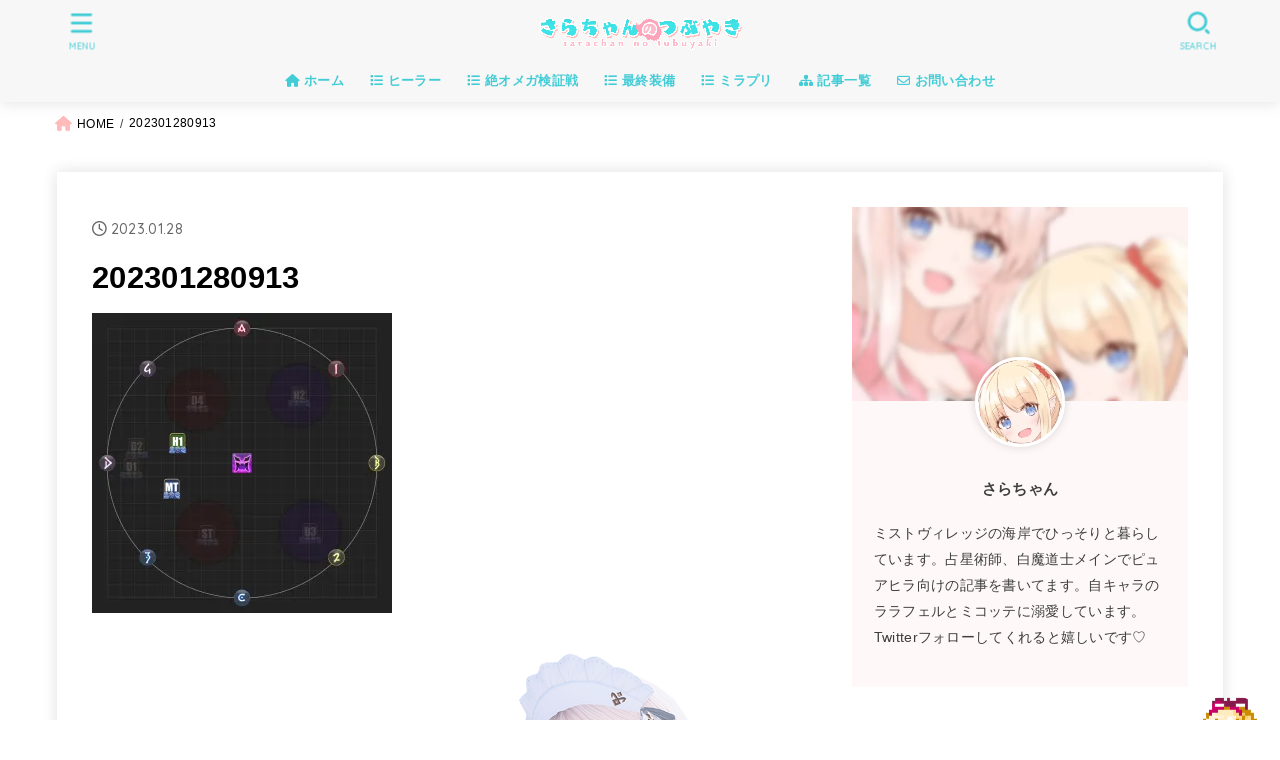

--- FILE ---
content_type: text/html; charset=UTF-8
request_url: https://sarachantubuyaki.jp/finalfantasyxiv/the-omege-protocol-ultimate-vs-finalomega/attachment/202301280913/
body_size: 27440
content:
<!doctype html>
<html dir="ltr" lang="ja" prefix="og: https://ogp.me/ns#">
<head>
<meta charset="utf-8">
<meta http-equiv="X-UA-Compatible" content="IE=edge">
<meta name="HandheldFriendly" content="True">
<meta name="MobileOptimized" content="320">
<meta name="viewport" content="width=device-width, initial-scale=1"/>
<link rel="pingback" href="https://sarachantubuyaki.jp/xmlrpc.php">
<title>202301280913 | さらちゃんのつぶやき | FF14攻略ブログ</title>
<script type="text/javascript">
  WebFontConfig = {"google":{"families":["Exo+2:r:latin,latin-ext","Exo+2:r,i,b,bi:latin,latin-ext"]},"api_url":"https:\/\/fonts-api.wp.com\/css"};
  (function() {
    var wf = document.createElement('script');
    wf.src = 'https://sarachantubuyaki.jp/wp-content/mu-plugins/wpcomsh/vendor/automattic/custom-fonts/js/webfont.js';
    wf.type = 'text/javascript';
    wf.async = 'true';
    var s = document.getElementsByTagName('script')[0];
    s.parentNode.insertBefore(wf, s);
	})();
</script><style id="jetpack-custom-fonts-css"></style>

		<!-- All in One SEO 4.9.3 - aioseo.com -->
	<meta name="robots" content="max-image-preview:large" />
	<meta name="author" content="さらちゃん"/>
	<link rel="canonical" href="https://sarachantubuyaki.jp/finalfantasyxiv/the-omege-protocol-ultimate-vs-finalomega/attachment/202301280913/" />
	<meta name="generator" content="All in One SEO (AIOSEO) 4.9.3" />
		<meta property="og:locale" content="ja_JP" />
		<meta property="og:site_name" content="さらちゃんのつぶやき | FF14攻略ブログ | FF14に関するレイド攻略や装備考察、ミラプリなどを発信するゲームブログです。" />
		<meta property="og:type" content="article" />
		<meta property="og:title" content="202301280913 | さらちゃんのつぶやき | FF14攻略ブログ" />
		<meta property="og:url" content="https://sarachantubuyaki.jp/finalfantasyxiv/the-omege-protocol-ultimate-vs-finalomega/attachment/202301280913/" />
		<meta property="og:image" content="https://i0.wp.com/sarachantubuyaki.jp/wp-content/uploads/2021/12/cropped-logo-sarahchantubuyaki.png?fit=3000%2C500&#038;ssl=1" />
		<meta property="og:image:secure_url" content="https://i0.wp.com/sarachantubuyaki.jp/wp-content/uploads/2021/12/cropped-logo-sarahchantubuyaki.png?fit=3000%2C500&#038;ssl=1" />
		<meta property="article:published_time" content="2023-01-28T00:14:01+00:00" />
		<meta property="article:modified_time" content="2023-01-28T00:14:01+00:00" />
		<meta name="twitter:card" content="summary_large_image" />
		<meta name="twitter:site" content="@sarahchan_jp" />
		<meta name="twitter:title" content="202301280913 | さらちゃんのつぶやき | FF14攻略ブログ" />
		<meta name="twitter:image" content="https://i0.wp.com/sarachantubuyaki.jp/wp-content/uploads/2021/12/cropped-logo-sarahchantubuyaki.png?fit=3000%2C500&amp;ssl=1" />
		<meta name="twitter:label1" content="投稿者" />
		<meta name="twitter:data1" content="さらちゃん" />
		<script type="application/ld+json" class="aioseo-schema">
			{"@context":"https:\/\/schema.org","@graph":[{"@type":"BreadcrumbList","@id":"https:\/\/sarachantubuyaki.jp\/finalfantasyxiv\/the-omege-protocol-ultimate-vs-finalomega\/attachment\/202301280913\/#breadcrumblist","itemListElement":[{"@type":"ListItem","@id":"https:\/\/sarachantubuyaki.jp#listItem","position":1,"name":"Home","item":"https:\/\/sarachantubuyaki.jp","nextItem":{"@type":"ListItem","@id":"https:\/\/sarachantubuyaki.jp\/finalfantasyxiv\/the-omege-protocol-ultimate-vs-finalomega\/attachment\/202301280913\/#listItem","name":"202301280913"}},{"@type":"ListItem","@id":"https:\/\/sarachantubuyaki.jp\/finalfantasyxiv\/the-omege-protocol-ultimate-vs-finalomega\/attachment\/202301280913\/#listItem","position":2,"name":"202301280913","previousItem":{"@type":"ListItem","@id":"https:\/\/sarachantubuyaki.jp#listItem","name":"Home"}}]},{"@type":"ItemPage","@id":"https:\/\/sarachantubuyaki.jp\/finalfantasyxiv\/the-omege-protocol-ultimate-vs-finalomega\/attachment\/202301280913\/#itempage","url":"https:\/\/sarachantubuyaki.jp\/finalfantasyxiv\/the-omege-protocol-ultimate-vs-finalomega\/attachment\/202301280913\/","name":"202301280913 | \u3055\u3089\u3061\u3083\u3093\u306e\u3064\u3076\u3084\u304d | FF14\u653b\u7565\u30d6\u30ed\u30b0","inLanguage":"ja","isPartOf":{"@id":"https:\/\/sarachantubuyaki.jp\/#website"},"breadcrumb":{"@id":"https:\/\/sarachantubuyaki.jp\/finalfantasyxiv\/the-omege-protocol-ultimate-vs-finalomega\/attachment\/202301280913\/#breadcrumblist"},"author":{"@id":"https:\/\/sarachantubuyaki.jp\/finalfantasyxiv\/author\/jpnbosscat00\/#author"},"creator":{"@id":"https:\/\/sarachantubuyaki.jp\/finalfantasyxiv\/author\/jpnbosscat00\/#author"},"datePublished":"2023-01-28T09:14:01+09:00","dateModified":"2023-01-28T09:14:01+09:00"},{"@type":"Person","@id":"https:\/\/sarachantubuyaki.jp\/#person","name":"\u3055\u3089\u3061\u3083\u3093","image":{"@type":"ImageObject","@id":"https:\/\/sarachantubuyaki.jp\/finalfantasyxiv\/the-omege-protocol-ultimate-vs-finalomega\/attachment\/202301280913\/#personImage","url":"https:\/\/secure.gravatar.com\/avatar\/2f64ea09d0fea53f1c6c788f186a753d8dc039fb3995d0b68e418d1693f0c0aa?s=96&d=mm&r=g","width":96,"height":96,"caption":"\u3055\u3089\u3061\u3083\u3093"}},{"@type":"Person","@id":"https:\/\/sarachantubuyaki.jp\/finalfantasyxiv\/author\/jpnbosscat00\/#author","url":"https:\/\/sarachantubuyaki.jp\/finalfantasyxiv\/author\/jpnbosscat00\/","name":"\u3055\u3089\u3061\u3083\u3093","image":{"@type":"ImageObject","@id":"https:\/\/sarachantubuyaki.jp\/finalfantasyxiv\/the-omege-protocol-ultimate-vs-finalomega\/attachment\/202301280913\/#authorImage","url":"https:\/\/secure.gravatar.com\/avatar\/2f64ea09d0fea53f1c6c788f186a753d8dc039fb3995d0b68e418d1693f0c0aa?s=96&d=mm&r=g","width":96,"height":96,"caption":"\u3055\u3089\u3061\u3083\u3093"}},{"@type":"WebSite","@id":"https:\/\/sarachantubuyaki.jp\/#website","url":"https:\/\/sarachantubuyaki.jp\/","name":"\u3055\u3089\u3061\u3083\u3093\u306e\u3064\u3076\u3084\u304d | FF14\u653b\u7565\u30d6\u30ed\u30b0","description":"FF14\u306b\u95a2\u3059\u308b\u30ec\u30a4\u30c9\u653b\u7565\u3084\u88c5\u5099\u8003\u5bdf\u3001\u30df\u30e9\u30d7\u30ea\u306a\u3069\u3092\u767a\u4fe1\u3059\u308b\u30b2\u30fc\u30e0\u30d6\u30ed\u30b0\u3067\u3059\u3002","inLanguage":"ja","publisher":{"@id":"https:\/\/sarachantubuyaki.jp\/#person"}}]}
		</script>
		<!-- All in One SEO -->

<link rel='dns-prefetch' href='//www.googletagmanager.com' />
<link rel='dns-prefetch' href='//stats.wp.com' />
<link rel='dns-prefetch' href='//fonts-api.wp.com' />
<link rel='dns-prefetch' href='//cdnjs.cloudflare.com' />
<link rel='dns-prefetch' href='//widgets.wp.com' />
<link rel='dns-prefetch' href='//v0.wordpress.com' />
<link rel='dns-prefetch' href='//pagead2.googlesyndication.com' />
<link rel='preconnect' href='//i0.wp.com' />
<link rel='preconnect' href='//c0.wp.com' />
<link rel="alternate" type="application/rss+xml" title="さらちゃんのつぶやき | FF14攻略ブログ &raquo; フィード" href="https://sarachantubuyaki.jp/feed/" />
<link rel="alternate" type="application/rss+xml" title="さらちゃんのつぶやき | FF14攻略ブログ &raquo; コメントフィード" href="https://sarachantubuyaki.jp/comments/feed/" />
<link rel="alternate" type="application/rss+xml" title="さらちゃんのつぶやき | FF14攻略ブログ &raquo; 202301280913 のコメントのフィード" href="https://sarachantubuyaki.jp/finalfantasyxiv/the-omege-protocol-ultimate-vs-finalomega/attachment/202301280913/feed/" />
<link rel="alternate" title="oEmbed (JSON)" type="application/json+oembed" href="https://sarachantubuyaki.jp/wp-json/oembed/1.0/embed?url=https%3A%2F%2Fsarachantubuyaki.jp%2Ffinalfantasyxiv%2Fthe-omege-protocol-ultimate-vs-finalomega%2Fattachment%2F202301280913%2F" />
<link rel="alternate" title="oEmbed (XML)" type="text/xml+oembed" href="https://sarachantubuyaki.jp/wp-json/oembed/1.0/embed?url=https%3A%2F%2Fsarachantubuyaki.jp%2Ffinalfantasyxiv%2Fthe-omege-protocol-ultimate-vs-finalomega%2Fattachment%2F202301280913%2F&#038;format=xml" />
<link rel='stylesheet' id='all-css-0461db97d99b6b284aab8e530fa92ae9' href='https://sarachantubuyaki.jp/_static/??-eJx9j0tuAjEMhi/UYKGKRxdVN0g9AAdAGceFlMSOxg5Tbt9MYUoFUne28/2PDMWhsBEb5OpKqvvICkNByXqAE3GQHnw1yd4sIhh9mcsUondDDHsyp3ZOpIDaZJfLyMza/jTczCdn810iJx/Tg46ZCoo9Ec9y5EkYGVMNV+MQ1aBVKsKjBn4y/9L3MShdEjwq/NpsqLTPEGNsy7tsfAhn2F66dzWmAMkb6UNxO1BuyKea9Mf5yzX6f2iHtU35xr7l1/lquV4s18+L1TfsRIyj' type='text/css' media='all' />
<style id='stk_style-inline-css'>
:root{--stk-base-font-family:"游ゴシック","Yu Gothic","游ゴシック体","YuGothic","Hiragino Kaku Gothic ProN",Meiryo,sans-serif;--stk-base-font-size-pc:103%;--stk-base-font-size-sp:103%;--stk-font-awesome-free:"Font Awesome 6 Free";--stk-font-awesome-brand:"Font Awesome 6 Brands";--wp--preset--font-size--medium:clamp(1.2em,2.5vw,20px);--wp--preset--font-size--large:clamp(1.5em,4.5vw,36px);--wp--preset--font-size--x-large:clamp(1.9em,5.25vw,42px);--wp--style--gallery-gap-default:.5em;--stk-margin:1.6em;--main-text-color:#3e3e3e;--main-link-color:#ffbaba;--main-link-color-hover:#e50000;--main-ttl-bg:#ffbaba;--main-ttl-bg-rgba:rgba(255,186,186,.1);--main-ttl-color:#fff;--header-bg:#f7f7f7;--header-bg-overlay:#fff;--header-logo-color:#ee2;--header-text-color:#42ccd6;--inner-content-bg:#fff;--label-bg:#fcf37b;--label-text-color:#595959;--slider-text-color:#444;--side-text-color:#3e3e3e;--footer-bg:#ffbaba;--footer-text-color:#fff;--footer-link-color:#fff;--new-mark-bg:#ff6347;--oc-box-blue:#82c8e2;--oc-box-blue-inner:#d4f3ff;--oc-box-red:#ee5656;--oc-box-red-inner:#feeeed;--oc-box-yellow:#f7cf2e;--oc-box-yellow-inner:#fffae2;--oc-box-green:#39cd75;--oc-box-green-inner:#e8fbf0;--oc-box-pink:#f7b2b2;--oc-box-pink-inner:#fee;--oc-box-gray:#9c9c9c;--oc-box-gray-inner:#f5f5f5;--oc-box-black:#313131;--oc-box-black-inner:#404040;--oc-btn-rich_yellow:#f7cf2e;--oc-btn-rich_yellow-sdw:#ecb254;--oc-btn-rich_pink:#ee5656;--oc-btn-rich_pink-sdw:#d34e4e;--oc-btn-rich_orange:#ef9b2f;--oc-btn-rich_orange-sdw:#cc8c23;--oc-btn-rich_green:#39cd75;--oc-btn-rich_green-sdw:#1eae59;--oc-btn-rich_blue:#19b4ce;--oc-btn-rich_blue-sdw:#07889d;--oc-base-border-color:rgba(125,125,125,.3);--oc-has-background-basic-padding:1.1em;--stk-maker-yellow:#ff6;--stk-maker-pink:#ffd5d5;--stk-maker-blue:#b5dfff;--stk-maker-green:#cff7c7;--stk-caption-font-size:11px}
@media only screen and (max-width:480px){#toc_container{font-size:90%}}#toc_container{width:100%!important;padding:1.2em;border:5px solid rgba(100,100,100,.2)}#toc_container li{margin:1em 0;font-weight:bold}#toc_container li li{font-weight:normal;margin:.5em 0}#toc_container li::before{content:none}#toc_container .toc_number{display:inline-block;font-weight:bold;font-size:75%;background-color:var(--main-ttl-bg);color:var(--main-ttl-color);min-width:2.1em;min-height:2.1em;line-height:2.1;text-align:center;border-radius:1em;margin-right:.3em;padding:0 7px}#toc_container a{color:inherit;text-decoration:none}#toc_container a:hover{text-decoration:underline}#toc_container p.toc_title{max-width:580px;font-weight:bold;text-align:left;margin:0 auto;font-size:100%;vertical-align:middle}#toc_container .toc_title::before{display:inline-block;font-family:var(--stk-font-awesome-free,"Font Awesome 5 Free");font-weight:900;content:"\f03a";margin-right:.8em;margin-left:.4em;transform:scale(1.4);color:var(--main-ttl-bg)}#toc_container .toc_title .toc_toggle{font-size:80%;font-weight:normal;margin-left:.2em}#toc_container .toc_list{max-width:580px;margin-left:auto;margin-right:auto}#toc_container .toc_list>li{padding-left:0}
/*# sourceURL=stk_style-inline-css */
</style>
<style id='wp-img-auto-sizes-contain-inline-css'>
img:is([sizes=auto i],[sizes^="auto," i]){contain-intrinsic-size:3000px 1500px}
/*# sourceURL=wp-img-auto-sizes-contain-inline-css */
</style>
<style id='wp-block-library-inline-css'>
:root{--wp-block-synced-color:#7a00df;--wp-block-synced-color--rgb:122,0,223;--wp-bound-block-color:var(--wp-block-synced-color);--wp-editor-canvas-background:#ddd;--wp-admin-theme-color:#007cba;--wp-admin-theme-color--rgb:0,124,186;--wp-admin-theme-color-darker-10:#006ba1;--wp-admin-theme-color-darker-10--rgb:0,107,160.5;--wp-admin-theme-color-darker-20:#005a87;--wp-admin-theme-color-darker-20--rgb:0,90,135;--wp-admin-border-width-focus:2px}@media (min-resolution:192dpi){:root{--wp-admin-border-width-focus:1.5px}}.wp-element-button{cursor:pointer}:root .has-very-light-gray-background-color{background-color:#eee}:root .has-very-dark-gray-background-color{background-color:#313131}:root .has-very-light-gray-color{color:#eee}:root .has-very-dark-gray-color{color:#313131}:root .has-vivid-green-cyan-to-vivid-cyan-blue-gradient-background{background:linear-gradient(135deg,#00d084,#0693e3)}:root .has-purple-crush-gradient-background{background:linear-gradient(135deg,#34e2e4,#4721fb 50%,#ab1dfe)}:root .has-hazy-dawn-gradient-background{background:linear-gradient(135deg,#faaca8,#dad0ec)}:root .has-subdued-olive-gradient-background{background:linear-gradient(135deg,#fafae1,#67a671)}:root .has-atomic-cream-gradient-background{background:linear-gradient(135deg,#fdd79a,#004a59)}:root .has-nightshade-gradient-background{background:linear-gradient(135deg,#330968,#31cdcf)}:root .has-midnight-gradient-background{background:linear-gradient(135deg,#020381,#2874fc)}:root{--wp--preset--font-size--normal:16px;--wp--preset--font-size--huge:42px}.has-regular-font-size{font-size:1em}.has-larger-font-size{font-size:2.625em}.has-normal-font-size{font-size:var(--wp--preset--font-size--normal)}.has-huge-font-size{font-size:var(--wp--preset--font-size--huge)}.has-text-align-center{text-align:center}.has-text-align-left{text-align:left}.has-text-align-right{text-align:right}.has-fit-text{white-space:nowrap!important}#end-resizable-editor-section{display:none}.aligncenter{clear:both}.items-justified-left{justify-content:flex-start}.items-justified-center{justify-content:center}.items-justified-right{justify-content:flex-end}.items-justified-space-between{justify-content:space-between}.screen-reader-text{border:0;clip-path:inset(50%);height:1px;margin:-1px;overflow:hidden;padding:0;position:absolute;width:1px;word-wrap:normal!important}.screen-reader-text:focus{background-color:#ddd;clip-path:none;color:#444;display:block;font-size:1em;height:auto;left:5px;line-height:normal;padding:15px 23px 14px;text-decoration:none;top:5px;width:auto;z-index:100000}html :where(.has-border-color){border-style:solid}html :where([style*=border-top-color]){border-top-style:solid}html :where([style*=border-right-color]){border-right-style:solid}html :where([style*=border-bottom-color]){border-bottom-style:solid}html :where([style*=border-left-color]){border-left-style:solid}html :where([style*=border-width]){border-style:solid}html :where([style*=border-top-width]){border-top-style:solid}html :where([style*=border-right-width]){border-right-style:solid}html :where([style*=border-bottom-width]){border-bottom-style:solid}html :where([style*=border-left-width]){border-left-style:solid}html :where(img[class*=wp-image-]){height:auto;max-width:100%}:where(figure){margin:0 0 1em}html :where(.is-position-sticky){--wp-admin--admin-bar--position-offset:var(--wp-admin--admin-bar--height,0px)}@media screen and (max-width:600px){html :where(.is-position-sticky){--wp-admin--admin-bar--position-offset:0px}}
.has-text-align-justify{text-align:justify;}

/*# sourceURL=wp-block-library-inline-css */
</style><style id='global-styles-inline-css'>
:root{--wp--preset--aspect-ratio--square: 1;--wp--preset--aspect-ratio--4-3: 4/3;--wp--preset--aspect-ratio--3-4: 3/4;--wp--preset--aspect-ratio--3-2: 3/2;--wp--preset--aspect-ratio--2-3: 2/3;--wp--preset--aspect-ratio--16-9: 16/9;--wp--preset--aspect-ratio--9-16: 9/16;--wp--preset--color--black: #000;--wp--preset--color--cyan-bluish-gray: #abb8c3;--wp--preset--color--white: #fff;--wp--preset--color--pale-pink: #f78da7;--wp--preset--color--vivid-red: #cf2e2e;--wp--preset--color--luminous-vivid-orange: #ff6900;--wp--preset--color--luminous-vivid-amber: #fcb900;--wp--preset--color--light-green-cyan: #7bdcb5;--wp--preset--color--vivid-green-cyan: #00d084;--wp--preset--color--pale-cyan-blue: #8ed1fc;--wp--preset--color--vivid-cyan-blue: #0693e3;--wp--preset--color--vivid-purple: #9b51e0;--wp--preset--color--mainttlbg: var(--main-ttl-bg);--wp--preset--color--mainttltext: var(--main-ttl-color);--wp--preset--gradient--vivid-cyan-blue-to-vivid-purple: linear-gradient(135deg,rgb(6,147,227) 0%,rgb(155,81,224) 100%);--wp--preset--gradient--light-green-cyan-to-vivid-green-cyan: linear-gradient(135deg,rgb(122,220,180) 0%,rgb(0,208,130) 100%);--wp--preset--gradient--luminous-vivid-amber-to-luminous-vivid-orange: linear-gradient(135deg,rgb(252,185,0) 0%,rgb(255,105,0) 100%);--wp--preset--gradient--luminous-vivid-orange-to-vivid-red: linear-gradient(135deg,rgb(255,105,0) 0%,rgb(207,46,46) 100%);--wp--preset--gradient--very-light-gray-to-cyan-bluish-gray: linear-gradient(135deg,rgb(238,238,238) 0%,rgb(169,184,195) 100%);--wp--preset--gradient--cool-to-warm-spectrum: linear-gradient(135deg,rgb(74,234,220) 0%,rgb(151,120,209) 20%,rgb(207,42,186) 40%,rgb(238,44,130) 60%,rgb(251,105,98) 80%,rgb(254,248,76) 100%);--wp--preset--gradient--blush-light-purple: linear-gradient(135deg,rgb(255,206,236) 0%,rgb(152,150,240) 100%);--wp--preset--gradient--blush-bordeaux: linear-gradient(135deg,rgb(254,205,165) 0%,rgb(254,45,45) 50%,rgb(107,0,62) 100%);--wp--preset--gradient--luminous-dusk: linear-gradient(135deg,rgb(255,203,112) 0%,rgb(199,81,192) 50%,rgb(65,88,208) 100%);--wp--preset--gradient--pale-ocean: linear-gradient(135deg,rgb(255,245,203) 0%,rgb(182,227,212) 50%,rgb(51,167,181) 100%);--wp--preset--gradient--electric-grass: linear-gradient(135deg,rgb(202,248,128) 0%,rgb(113,206,126) 100%);--wp--preset--gradient--midnight: linear-gradient(135deg,rgb(2,3,129) 0%,rgb(40,116,252) 100%);--wp--preset--font-size--small: 13px;--wp--preset--font-size--medium: 20px;--wp--preset--font-size--large: 36px;--wp--preset--font-size--x-large: 42px;--wp--preset--font-family--albert-sans: 'Albert Sans', sans-serif;--wp--preset--font-family--alegreya: Alegreya, serif;--wp--preset--font-family--arvo: Arvo, serif;--wp--preset--font-family--bodoni-moda: 'Bodoni Moda', serif;--wp--preset--font-family--bricolage-grotesque: 'Bricolage Grotesque', sans-serif;--wp--preset--font-family--cabin: Cabin, sans-serif;--wp--preset--font-family--chivo: Chivo, sans-serif;--wp--preset--font-family--commissioner: Commissioner, sans-serif;--wp--preset--font-family--cormorant: Cormorant, serif;--wp--preset--font-family--courier-prime: 'Courier Prime', monospace;--wp--preset--font-family--crimson-pro: 'Crimson Pro', serif;--wp--preset--font-family--dm-mono: 'DM Mono', monospace;--wp--preset--font-family--dm-sans: 'DM Sans', sans-serif;--wp--preset--font-family--dm-serif-display: 'DM Serif Display', serif;--wp--preset--font-family--domine: Domine, serif;--wp--preset--font-family--eb-garamond: 'EB Garamond', serif;--wp--preset--font-family--epilogue: Epilogue, sans-serif;--wp--preset--font-family--fahkwang: Fahkwang, sans-serif;--wp--preset--font-family--figtree: Figtree, sans-serif;--wp--preset--font-family--fira-sans: 'Fira Sans', sans-serif;--wp--preset--font-family--fjalla-one: 'Fjalla One', sans-serif;--wp--preset--font-family--fraunces: Fraunces, serif;--wp--preset--font-family--gabarito: Gabarito, system-ui;--wp--preset--font-family--ibm-plex-mono: 'IBM Plex Mono', monospace;--wp--preset--font-family--ibm-plex-sans: 'IBM Plex Sans', sans-serif;--wp--preset--font-family--ibarra-real-nova: 'Ibarra Real Nova', serif;--wp--preset--font-family--instrument-serif: 'Instrument Serif', serif;--wp--preset--font-family--inter: Inter, sans-serif;--wp--preset--font-family--josefin-sans: 'Josefin Sans', sans-serif;--wp--preset--font-family--jost: Jost, sans-serif;--wp--preset--font-family--libre-baskerville: 'Libre Baskerville', serif;--wp--preset--font-family--libre-franklin: 'Libre Franklin', sans-serif;--wp--preset--font-family--literata: Literata, serif;--wp--preset--font-family--lora: Lora, serif;--wp--preset--font-family--merriweather: Merriweather, serif;--wp--preset--font-family--montserrat: Montserrat, sans-serif;--wp--preset--font-family--newsreader: Newsreader, serif;--wp--preset--font-family--noto-sans-mono: 'Noto Sans Mono', sans-serif;--wp--preset--font-family--nunito: Nunito, sans-serif;--wp--preset--font-family--open-sans: 'Open Sans', sans-serif;--wp--preset--font-family--overpass: Overpass, sans-serif;--wp--preset--font-family--pt-serif: 'PT Serif', serif;--wp--preset--font-family--petrona: Petrona, serif;--wp--preset--font-family--piazzolla: Piazzolla, serif;--wp--preset--font-family--playfair-display: 'Playfair Display', serif;--wp--preset--font-family--plus-jakarta-sans: 'Plus Jakarta Sans', sans-serif;--wp--preset--font-family--poppins: Poppins, sans-serif;--wp--preset--font-family--raleway: Raleway, sans-serif;--wp--preset--font-family--roboto: Roboto, sans-serif;--wp--preset--font-family--roboto-slab: 'Roboto Slab', serif;--wp--preset--font-family--rubik: Rubik, sans-serif;--wp--preset--font-family--rufina: Rufina, serif;--wp--preset--font-family--sora: Sora, sans-serif;--wp--preset--font-family--source-sans-3: 'Source Sans 3', sans-serif;--wp--preset--font-family--source-serif-4: 'Source Serif 4', serif;--wp--preset--font-family--space-mono: 'Space Mono', monospace;--wp--preset--font-family--syne: Syne, sans-serif;--wp--preset--font-family--texturina: Texturina, serif;--wp--preset--font-family--urbanist: Urbanist, sans-serif;--wp--preset--font-family--work-sans: 'Work Sans', sans-serif;--wp--preset--spacing--20: 0.44rem;--wp--preset--spacing--30: 0.67rem;--wp--preset--spacing--40: 1rem;--wp--preset--spacing--50: 1.5rem;--wp--preset--spacing--60: 2.25rem;--wp--preset--spacing--70: 3.38rem;--wp--preset--spacing--80: 5.06rem;--wp--preset--shadow--natural: 6px 6px 9px rgba(0, 0, 0, 0.2);--wp--preset--shadow--deep: 12px 12px 50px rgba(0, 0, 0, 0.4);--wp--preset--shadow--sharp: 6px 6px 0px rgba(0, 0, 0, 0.2);--wp--preset--shadow--outlined: 6px 6px 0px -3px rgb(255, 255, 255), 6px 6px rgb(0, 0, 0);--wp--preset--shadow--crisp: 6px 6px 0px rgb(0, 0, 0);}:where(.is-layout-flex){gap: 0.5em;}:where(.is-layout-grid){gap: 0.5em;}body .is-layout-flex{display: flex;}.is-layout-flex{flex-wrap: wrap;align-items: center;}.is-layout-flex > :is(*, div){margin: 0;}body .is-layout-grid{display: grid;}.is-layout-grid > :is(*, div){margin: 0;}:where(.wp-block-columns.is-layout-flex){gap: 2em;}:where(.wp-block-columns.is-layout-grid){gap: 2em;}:where(.wp-block-post-template.is-layout-flex){gap: 1.25em;}:where(.wp-block-post-template.is-layout-grid){gap: 1.25em;}.has-black-color{color: var(--wp--preset--color--black) !important;}.has-cyan-bluish-gray-color{color: var(--wp--preset--color--cyan-bluish-gray) !important;}.has-white-color{color: var(--wp--preset--color--white) !important;}.has-pale-pink-color{color: var(--wp--preset--color--pale-pink) !important;}.has-vivid-red-color{color: var(--wp--preset--color--vivid-red) !important;}.has-luminous-vivid-orange-color{color: var(--wp--preset--color--luminous-vivid-orange) !important;}.has-luminous-vivid-amber-color{color: var(--wp--preset--color--luminous-vivid-amber) !important;}.has-light-green-cyan-color{color: var(--wp--preset--color--light-green-cyan) !important;}.has-vivid-green-cyan-color{color: var(--wp--preset--color--vivid-green-cyan) !important;}.has-pale-cyan-blue-color{color: var(--wp--preset--color--pale-cyan-blue) !important;}.has-vivid-cyan-blue-color{color: var(--wp--preset--color--vivid-cyan-blue) !important;}.has-vivid-purple-color{color: var(--wp--preset--color--vivid-purple) !important;}.has-black-background-color{background-color: var(--wp--preset--color--black) !important;}.has-cyan-bluish-gray-background-color{background-color: var(--wp--preset--color--cyan-bluish-gray) !important;}.has-white-background-color{background-color: var(--wp--preset--color--white) !important;}.has-pale-pink-background-color{background-color: var(--wp--preset--color--pale-pink) !important;}.has-vivid-red-background-color{background-color: var(--wp--preset--color--vivid-red) !important;}.has-luminous-vivid-orange-background-color{background-color: var(--wp--preset--color--luminous-vivid-orange) !important;}.has-luminous-vivid-amber-background-color{background-color: var(--wp--preset--color--luminous-vivid-amber) !important;}.has-light-green-cyan-background-color{background-color: var(--wp--preset--color--light-green-cyan) !important;}.has-vivid-green-cyan-background-color{background-color: var(--wp--preset--color--vivid-green-cyan) !important;}.has-pale-cyan-blue-background-color{background-color: var(--wp--preset--color--pale-cyan-blue) !important;}.has-vivid-cyan-blue-background-color{background-color: var(--wp--preset--color--vivid-cyan-blue) !important;}.has-vivid-purple-background-color{background-color: var(--wp--preset--color--vivid-purple) !important;}.has-black-border-color{border-color: var(--wp--preset--color--black) !important;}.has-cyan-bluish-gray-border-color{border-color: var(--wp--preset--color--cyan-bluish-gray) !important;}.has-white-border-color{border-color: var(--wp--preset--color--white) !important;}.has-pale-pink-border-color{border-color: var(--wp--preset--color--pale-pink) !important;}.has-vivid-red-border-color{border-color: var(--wp--preset--color--vivid-red) !important;}.has-luminous-vivid-orange-border-color{border-color: var(--wp--preset--color--luminous-vivid-orange) !important;}.has-luminous-vivid-amber-border-color{border-color: var(--wp--preset--color--luminous-vivid-amber) !important;}.has-light-green-cyan-border-color{border-color: var(--wp--preset--color--light-green-cyan) !important;}.has-vivid-green-cyan-border-color{border-color: var(--wp--preset--color--vivid-green-cyan) !important;}.has-pale-cyan-blue-border-color{border-color: var(--wp--preset--color--pale-cyan-blue) !important;}.has-vivid-cyan-blue-border-color{border-color: var(--wp--preset--color--vivid-cyan-blue) !important;}.has-vivid-purple-border-color{border-color: var(--wp--preset--color--vivid-purple) !important;}.has-vivid-cyan-blue-to-vivid-purple-gradient-background{background: var(--wp--preset--gradient--vivid-cyan-blue-to-vivid-purple) !important;}.has-light-green-cyan-to-vivid-green-cyan-gradient-background{background: var(--wp--preset--gradient--light-green-cyan-to-vivid-green-cyan) !important;}.has-luminous-vivid-amber-to-luminous-vivid-orange-gradient-background{background: var(--wp--preset--gradient--luminous-vivid-amber-to-luminous-vivid-orange) !important;}.has-luminous-vivid-orange-to-vivid-red-gradient-background{background: var(--wp--preset--gradient--luminous-vivid-orange-to-vivid-red) !important;}.has-very-light-gray-to-cyan-bluish-gray-gradient-background{background: var(--wp--preset--gradient--very-light-gray-to-cyan-bluish-gray) !important;}.has-cool-to-warm-spectrum-gradient-background{background: var(--wp--preset--gradient--cool-to-warm-spectrum) !important;}.has-blush-light-purple-gradient-background{background: var(--wp--preset--gradient--blush-light-purple) !important;}.has-blush-bordeaux-gradient-background{background: var(--wp--preset--gradient--blush-bordeaux) !important;}.has-luminous-dusk-gradient-background{background: var(--wp--preset--gradient--luminous-dusk) !important;}.has-pale-ocean-gradient-background{background: var(--wp--preset--gradient--pale-ocean) !important;}.has-electric-grass-gradient-background{background: var(--wp--preset--gradient--electric-grass) !important;}.has-midnight-gradient-background{background: var(--wp--preset--gradient--midnight) !important;}.has-small-font-size{font-size: var(--wp--preset--font-size--small) !important;}.has-medium-font-size{font-size: var(--wp--preset--font-size--medium) !important;}.has-large-font-size{font-size: var(--wp--preset--font-size--large) !important;}.has-x-large-font-size{font-size: var(--wp--preset--font-size--x-large) !important;}.has-albert-sans-font-family{font-family: var(--wp--preset--font-family--albert-sans) !important;}.has-alegreya-font-family{font-family: var(--wp--preset--font-family--alegreya) !important;}.has-arvo-font-family{font-family: var(--wp--preset--font-family--arvo) !important;}.has-bodoni-moda-font-family{font-family: var(--wp--preset--font-family--bodoni-moda) !important;}.has-bricolage-grotesque-font-family{font-family: var(--wp--preset--font-family--bricolage-grotesque) !important;}.has-cabin-font-family{font-family: var(--wp--preset--font-family--cabin) !important;}.has-chivo-font-family{font-family: var(--wp--preset--font-family--chivo) !important;}.has-commissioner-font-family{font-family: var(--wp--preset--font-family--commissioner) !important;}.has-cormorant-font-family{font-family: var(--wp--preset--font-family--cormorant) !important;}.has-courier-prime-font-family{font-family: var(--wp--preset--font-family--courier-prime) !important;}.has-crimson-pro-font-family{font-family: var(--wp--preset--font-family--crimson-pro) !important;}.has-dm-mono-font-family{font-family: var(--wp--preset--font-family--dm-mono) !important;}.has-dm-sans-font-family{font-family: var(--wp--preset--font-family--dm-sans) !important;}.has-dm-serif-display-font-family{font-family: var(--wp--preset--font-family--dm-serif-display) !important;}.has-domine-font-family{font-family: var(--wp--preset--font-family--domine) !important;}.has-eb-garamond-font-family{font-family: var(--wp--preset--font-family--eb-garamond) !important;}.has-epilogue-font-family{font-family: var(--wp--preset--font-family--epilogue) !important;}.has-fahkwang-font-family{font-family: var(--wp--preset--font-family--fahkwang) !important;}.has-figtree-font-family{font-family: var(--wp--preset--font-family--figtree) !important;}.has-fira-sans-font-family{font-family: var(--wp--preset--font-family--fira-sans) !important;}.has-fjalla-one-font-family{font-family: var(--wp--preset--font-family--fjalla-one) !important;}.has-fraunces-font-family{font-family: var(--wp--preset--font-family--fraunces) !important;}.has-gabarito-font-family{font-family: var(--wp--preset--font-family--gabarito) !important;}.has-ibm-plex-mono-font-family{font-family: var(--wp--preset--font-family--ibm-plex-mono) !important;}.has-ibm-plex-sans-font-family{font-family: var(--wp--preset--font-family--ibm-plex-sans) !important;}.has-ibarra-real-nova-font-family{font-family: var(--wp--preset--font-family--ibarra-real-nova) !important;}.has-instrument-serif-font-family{font-family: var(--wp--preset--font-family--instrument-serif) !important;}.has-inter-font-family{font-family: var(--wp--preset--font-family--inter) !important;}.has-josefin-sans-font-family{font-family: var(--wp--preset--font-family--josefin-sans) !important;}.has-jost-font-family{font-family: var(--wp--preset--font-family--jost) !important;}.has-libre-baskerville-font-family{font-family: var(--wp--preset--font-family--libre-baskerville) !important;}.has-libre-franklin-font-family{font-family: var(--wp--preset--font-family--libre-franklin) !important;}.has-literata-font-family{font-family: var(--wp--preset--font-family--literata) !important;}.has-lora-font-family{font-family: var(--wp--preset--font-family--lora) !important;}.has-merriweather-font-family{font-family: var(--wp--preset--font-family--merriweather) !important;}.has-montserrat-font-family{font-family: var(--wp--preset--font-family--montserrat) !important;}.has-newsreader-font-family{font-family: var(--wp--preset--font-family--newsreader) !important;}.has-noto-sans-mono-font-family{font-family: var(--wp--preset--font-family--noto-sans-mono) !important;}.has-nunito-font-family{font-family: var(--wp--preset--font-family--nunito) !important;}.has-open-sans-font-family{font-family: var(--wp--preset--font-family--open-sans) !important;}.has-overpass-font-family{font-family: var(--wp--preset--font-family--overpass) !important;}.has-pt-serif-font-family{font-family: var(--wp--preset--font-family--pt-serif) !important;}.has-petrona-font-family{font-family: var(--wp--preset--font-family--petrona) !important;}.has-piazzolla-font-family{font-family: var(--wp--preset--font-family--piazzolla) !important;}.has-playfair-display-font-family{font-family: var(--wp--preset--font-family--playfair-display) !important;}.has-plus-jakarta-sans-font-family{font-family: var(--wp--preset--font-family--plus-jakarta-sans) !important;}.has-poppins-font-family{font-family: var(--wp--preset--font-family--poppins) !important;}.has-raleway-font-family{font-family: var(--wp--preset--font-family--raleway) !important;}.has-roboto-font-family{font-family: var(--wp--preset--font-family--roboto) !important;}.has-roboto-slab-font-family{font-family: var(--wp--preset--font-family--roboto-slab) !important;}.has-rubik-font-family{font-family: var(--wp--preset--font-family--rubik) !important;}.has-rufina-font-family{font-family: var(--wp--preset--font-family--rufina) !important;}.has-sora-font-family{font-family: var(--wp--preset--font-family--sora) !important;}.has-source-sans-3-font-family{font-family: var(--wp--preset--font-family--source-sans-3) !important;}.has-source-serif-4-font-family{font-family: var(--wp--preset--font-family--source-serif-4) !important;}.has-space-mono-font-family{font-family: var(--wp--preset--font-family--space-mono) !important;}.has-syne-font-family{font-family: var(--wp--preset--font-family--syne) !important;}.has-texturina-font-family{font-family: var(--wp--preset--font-family--texturina) !important;}.has-urbanist-font-family{font-family: var(--wp--preset--font-family--urbanist) !important;}.has-work-sans-font-family{font-family: var(--wp--preset--font-family--work-sans) !important;}
/*# sourceURL=global-styles-inline-css */
</style>

<style id='classic-theme-styles-inline-css'>
/*! This file is auto-generated */
.wp-block-button__link{color:#fff;background-color:#32373c;border-radius:9999px;box-shadow:none;text-decoration:none;padding:calc(.667em + 2px) calc(1.333em + 2px);font-size:1.125em}.wp-block-file__button{background:#32373c;color:#fff;text-decoration:none}
/*# sourceURL=/wp-includes/css/classic-themes.min.css */
</style>
<link rel='stylesheet' id='pz-linkcard-css-css' href='//sarachantubuyaki.jp/wp-content/uploads/pz-linkcard/style/style.min.css?ver=2.5.8.4' media='all' />
<link rel='stylesheet' id='gf_font-css' href='https://fonts-api.wp.com/css2?family=Quicksand:wght@500;700&#038;display=swap' media='all' />
<style id='gf_font-inline-css'>
.gf {font-family: "Quicksand", "游ゴシック", "Yu Gothic", "游ゴシック体", "YuGothic", "Hiragino Kaku Gothic ProN", Meiryo, sans-serif;}
/*# sourceURL=gf_font-inline-css */
</style>
<link rel='stylesheet' id='fontawesome-css' href='https://cdnjs.cloudflare.com/ajax/libs/font-awesome/6.2.1/css/all.min.css' media='all' />
<style id='jetpack-global-styles-frontend-style-inline-css'>
:root { --font-headings: unset; --font-base: unset; --font-headings-default: -apple-system,BlinkMacSystemFont,"Segoe UI",Roboto,Oxygen-Sans,Ubuntu,Cantarell,"Helvetica Neue",sans-serif; --font-base-default: -apple-system,BlinkMacSystemFont,"Segoe UI",Roboto,Oxygen-Sans,Ubuntu,Cantarell,"Helvetica Neue",sans-serif;}
/*# sourceURL=jetpack-global-styles-frontend-style-inline-css */
</style>
<script type="text/javascript" id="jetpack-mu-wpcom-settings-js-before">
/* <![CDATA[ */
var JETPACK_MU_WPCOM_SETTINGS = {"assetsUrl":"https://sarachantubuyaki.jp/wp-content/mu-plugins/wpcomsh/jetpack_vendor/automattic/jetpack-mu-wpcom/src/build/"};
//# sourceURL=jetpack-mu-wpcom-settings-js-before
/* ]]> */
</script>
<script type="text/javascript" src="https://sarachantubuyaki.jp/wp-includes/js/jquery/jquery.min.js?ver=3.7.1" id="jquery-core-js"></script>
<script type='text/javascript'  src='https://sarachantubuyaki.jp/wp-includes/js/jquery/jquery-migrate.min.js?m=1686289764'></script>
<script type="text/javascript" id="jquery-js-after">
/* <![CDATA[ */
jQuery(function($){$(".widget_categories li, .widget_nav_menu li").has("ul").toggleClass("accordionMenu");$(".widget ul.children , .widget ul.sub-menu").after("<span class='accordionBtn'></span>");$(".widget ul.children , .widget ul.sub-menu").hide();$("ul .accordionBtn").on("click",function(){$(this).prev("ul").slideToggle();$(this).toggleClass("active")})});
//# sourceURL=jquery-js-after
/* ]]> */
</script>

<!-- Site Kit によって追加された Google タグ（gtag.js）スニペット -->
<!-- Google アナリティクス スニペット (Site Kit が追加) -->
<script type="text/javascript" src="https://www.googletagmanager.com/gtag/js?id=G-9M0RXX0SHT" id="google_gtagjs-js" async></script>
<script type="text/javascript" id="google_gtagjs-js-after">
/* <![CDATA[ */
window.dataLayer = window.dataLayer || [];function gtag(){dataLayer.push(arguments);}
gtag("set","linker",{"domains":["sarachantubuyaki.jp"]});
gtag("js", new Date());
gtag("set", "developer_id.dZTNiMT", true);
gtag("config", "G-9M0RXX0SHT");
//# sourceURL=google_gtagjs-js-after
/* ]]> */
</script>
<link rel="https://api.w.org/" href="https://sarachantubuyaki.jp/wp-json/" /><link rel="alternate" title="JSON" type="application/json" href="https://sarachantubuyaki.jp/wp-json/wp/v2/media/9226" /><link rel="EditURI" type="application/rsd+xml" title="RSD" href="https://sarachantubuyaki.jp/xmlrpc.php?rsd" />

<link rel='shortlink' href='https://wp.me/acfsy0-2oO' />
<meta name="generator" content="Site Kit by Google 1.170.0" />	<style>img#wpstats{display:none}</style>
		<!-- Google自動広告配信 -->
<script async src="https://pagead2.googlesyndication.com/pagead/js/adsbygoogle.js?client=ca-pub-6007286194900467"
     crossorigin="anonymous"></script>
<!-- Site Kit が追加した Google AdSense メタタグ -->
<meta name="google-adsense-platform-account" content="ca-host-pub-2644536267352236">
<meta name="google-adsense-platform-domain" content="sitekit.withgoogle.com">
<!-- Site Kit が追加した End Google AdSense メタタグ -->
<style type="text/css">.recentcomments a{display:inline !important;padding:0 !important;margin:0 !important;}</style>		<style type="text/css">
			.recentcomments a {
				display: inline !important;
				padding: 0 !important;
				margin: 0 !important;
			}

			table.recentcommentsavatartop img.avatar, table.recentcommentsavatarend img.avatar {
				border: 0;
				margin: 0;
			}

			table.recentcommentsavatartop a, table.recentcommentsavatarend a {
				border: 0 !important;
				background-color: transparent !important;
			}

			td.recentcommentsavatarend, td.recentcommentsavatartop {
				padding: 0 0 1px 0;
				margin: 0;
			}

			td.recentcommentstextend {
				border: none !important;
				padding: 0 0 2px 10px;
			}

			.rtl td.recentcommentstextend {
				padding: 0 10px 2px 0;
			}

			td.recentcommentstexttop {
				border: none;
				padding: 0 0 0 10px;
			}

			.rtl td.recentcommentstexttop {
				padding: 0 10px 0 0;
			}
		</style>
		<style type="text/css" id="custom-background-css">
body.custom-background { background-color: #ffffff; }
</style>
	
<!-- Google AdSense スニペット (Site Kit が追加) -->
<script type="text/javascript" async="async" src="https://pagead2.googlesyndication.com/pagead/js/adsbygoogle.js?client=ca-pub-6007286194900467&amp;host=ca-host-pub-2644536267352236" crossorigin="anonymous"></script>

<!-- (ここまで) Google AdSense スニペット (Site Kit が追加) -->
<link rel="icon" href="https://i0.wp.com/sarachantubuyaki.jp/wp-content/uploads/2021/05/cropped-fabicon.png?fit=32%2C32&#038;ssl=1" sizes="32x32" />
<link rel="icon" href="https://i0.wp.com/sarachantubuyaki.jp/wp-content/uploads/2021/05/cropped-fabicon.png?fit=192%2C192&#038;ssl=1" sizes="192x192" />
<link rel="apple-touch-icon" href="https://i0.wp.com/sarachantubuyaki.jp/wp-content/uploads/2021/05/cropped-fabicon.png?fit=180%2C180&#038;ssl=1" />
<meta name="msapplication-TileImage" content="https://i0.wp.com/sarachantubuyaki.jp/wp-content/uploads/2021/05/cropped-fabicon.png?fit=270%2C270&#038;ssl=1" />
<link rel="stylesheet" type="text/css" id="wp-custom-css" href="https://sarachantubuyaki.jp/?custom-css=099280720c" /><!-- Jetpack Google Analytics -->
			<script type='text/javascript'>
				var _gaq = _gaq || [];
				_gaq.push(['_setAccount', 'UA-179491389-1']);
_gaq.push(['_trackPageview']);
				(function() {
					var ga = document.createElement('script'); ga.type = 'text/javascript'; ga.async = true;
					ga.src = ('https:' === document.location.protocol ? 'https://ssl' : 'http://www') + '.google-analytics.com/ga.js';
					var s = document.getElementsByTagName('script')[0]; s.parentNode.insertBefore(ga, s);
				})();
			</script>
			<!-- End Jetpack Google Analytics -->
</head>
<body class="attachment wp-singular attachment-template-default single single-attachment postid-9226 attachmentid-9226 attachment-jpeg custom-background wp-custom-logo wp-embed-responsive wp-theme-jstork19 wp-child-theme-jstork19_custom fixhead-active h_stitch gf_Quicksand h_layout_pc_center_full h_layout_sp_center">
<svg xmlns="http://www.w3.org/2000/svg" width="0" height="0" focusable="false" role="none" style="visibility: hidden; position: absolute; left: -9999px; overflow: hidden;"><defs>
		<symbol viewBox="0 0 512 512" id="stk-facebook-svg"><path d="M504 256C504 119 393 8 256 8S8 119 8 256c0 123.78 90.69 226.38 209.25 245V327.69h-63V256h63v-54.64c0-62.15 37-96.48 93.67-96.48 27.14 0 55.52 4.84 55.52 4.84v61h-31.28c-30.8 0-40.41 19.12-40.41 38.73V256h68.78l-11 71.69h-57.78V501C413.31 482.38 504 379.78 504 256z"/></symbol>
		<symbol viewBox="0 0 512 512" id="stk-twitter-svg"><path d="M459.37 151.716c.325 4.548.325 9.097.325 13.645 0 138.72-105.583 298.558-298.558 298.558-59.452 0-114.68-17.219-161.137-47.106 8.447.974 16.568 1.299 25.34 1.299 49.055 0 94.213-16.568 130.274-44.832-46.132-.975-84.792-31.188-98.112-72.772 6.498.974 12.995 1.624 19.818 1.624 9.421 0 18.843-1.3 27.614-3.573-48.081-9.747-84.143-51.98-84.143-102.985v-1.299c13.969 7.797 30.214 12.67 47.431 13.319-28.264-18.843-46.781-51.005-46.781-87.391 0-19.492 5.197-37.36 14.294-52.954 51.655 63.675 129.3 105.258 216.365 109.807-1.624-7.797-2.599-15.918-2.599-24.04 0-57.828 46.782-104.934 104.934-104.934 30.213 0 57.502 12.67 76.67 33.137 23.715-4.548 46.456-13.32 66.599-25.34-7.798 24.366-24.366 44.833-46.132 57.827 21.117-2.273 41.584-8.122 60.426-16.243-14.292 20.791-32.161 39.308-52.628 54.253z"/></symbol>
		<symbol viewBox="0 0 576 512" id="stk-youtube-svg"><path d="M549.655 124.083c-6.281-23.65-24.787-42.276-48.284-48.597C458.781 64 288 64 288 64S117.22 64 74.629 75.486c-23.497 6.322-42.003 24.947-48.284 48.597-11.412 42.867-11.412 132.305-11.412 132.305s0 89.438 11.412 132.305c6.281 23.65 24.787 41.5 48.284 47.821C117.22 448 288 448 288 448s170.78 0 213.371-11.486c23.497-6.321 42.003-24.171 48.284-47.821 11.412-42.867 11.412-132.305 11.412-132.305s0-89.438-11.412-132.305zm-317.51 213.508V175.185l142.739 81.205-142.739 81.201z"/></symbol>
		<symbol viewBox="0 0 448 512" id="stk-instagram-svg"><path d="M224.1 141c-63.6 0-114.9 51.3-114.9 114.9s51.3 114.9 114.9 114.9S339 319.5 339 255.9 287.7 141 224.1 141zm0 189.6c-41.1 0-74.7-33.5-74.7-74.7s33.5-74.7 74.7-74.7 74.7 33.5 74.7 74.7-33.6 74.7-74.7 74.7zm146.4-194.3c0 14.9-12 26.8-26.8 26.8-14.9 0-26.8-12-26.8-26.8s12-26.8 26.8-26.8 26.8 12 26.8 26.8zm76.1 27.2c-1.7-35.9-9.9-67.7-36.2-93.9-26.2-26.2-58-34.4-93.9-36.2-37-2.1-147.9-2.1-184.9 0-35.8 1.7-67.6 9.9-93.9 36.1s-34.4 58-36.2 93.9c-2.1 37-2.1 147.9 0 184.9 1.7 35.9 9.9 67.7 36.2 93.9s58 34.4 93.9 36.2c37 2.1 147.9 2.1 184.9 0 35.9-1.7 67.7-9.9 93.9-36.2 26.2-26.2 34.4-58 36.2-93.9 2.1-37 2.1-147.8 0-184.8zM398.8 388c-7.8 19.6-22.9 34.7-42.6 42.6-29.5 11.7-99.5 9-132.1 9s-102.7 2.6-132.1-9c-19.6-7.8-34.7-22.9-42.6-42.6-11.7-29.5-9-99.5-9-132.1s-2.6-102.7 9-132.1c7.8-19.6 22.9-34.7 42.6-42.6 29.5-11.7 99.5-9 132.1-9s102.7-2.6 132.1 9c19.6 7.8 34.7 22.9 42.6 42.6 11.7 29.5 9 99.5 9 132.1s2.7 102.7-9 132.1z"/></symbol>
		<symbol viewBox="0 0 32 32" id="stk-line-svg"><path d="M25.82 13.151c0.465 0 0.84 0.38 0.84 0.841 0 0.46-0.375 0.84-0.84 0.84h-2.34v1.5h2.34c0.465 0 0.84 0.377 0.84 0.84 0 0.459-0.375 0.839-0.84 0.839h-3.181c-0.46 0-0.836-0.38-0.836-0.839v-6.361c0-0.46 0.376-0.84 0.84-0.84h3.181c0.461 0 0.836 0.38 0.836 0.84 0 0.465-0.375 0.84-0.84 0.84h-2.34v1.5zM20.68 17.172c0 0.36-0.232 0.68-0.576 0.795-0.085 0.028-0.177 0.041-0.265 0.041-0.281 0-0.521-0.12-0.68-0.333l-3.257-4.423v3.92c0 0.459-0.372 0.839-0.841 0.839-0.461 0-0.835-0.38-0.835-0.839v-6.361c0-0.36 0.231-0.68 0.573-0.793 0.080-0.031 0.181-0.044 0.259-0.044 0.26 0 0.5 0.139 0.66 0.339l3.283 4.44v-3.941c0-0.46 0.376-0.84 0.84-0.84 0.46 0 0.84 0.38 0.84 0.84zM13.025 17.172c0 0.459-0.376 0.839-0.841 0.839-0.46 0-0.836-0.38-0.836-0.839v-6.361c0-0.46 0.376-0.84 0.84-0.84 0.461 0 0.837 0.38 0.837 0.84zM9.737 18.011h-3.181c-0.46 0-0.84-0.38-0.84-0.839v-6.361c0-0.46 0.38-0.84 0.84-0.84 0.464 0 0.84 0.38 0.84 0.84v5.521h2.341c0.464 0 0.839 0.377 0.839 0.84 0 0.459-0.376 0.839-0.839 0.839zM32 13.752c0-7.161-7.18-12.989-16-12.989s-16 5.828-16 12.989c0 6.415 5.693 11.789 13.38 12.811 0.521 0.109 1.231 0.344 1.411 0.787 0.16 0.401 0.105 1.021 0.051 1.44l-0.219 1.36c-0.060 0.401-0.32 1.581 1.399 0.86 1.721-0.719 9.221-5.437 12.581-9.3 2.299-2.519 3.397-5.099 3.397-7.957z"/></symbol>
		<symbol viewBox="0 0 50 50" id="stk-feedly-svg"><path d="M20.42,44.65h9.94c1.59,0,3.12-.63,4.25-1.76l12-12c2.34-2.34,2.34-6.14,0-8.48L29.64,5.43c-2.34-2.34-6.14-2.34-8.48,0L4.18,22.4c-2.34,2.34-2.34,6.14,0,8.48l12,12c1.12,1.12,2.65,1.76,4.24,1.76Zm-2.56-11.39l-.95-.95c-.39-.39-.39-1.02,0-1.41l7.07-7.07c.39-.39,1.02-.39,1.41,0l2.12,2.12c.39,.39,.39,1.02,0,1.41l-5.9,5.9c-.19,.19-.44,.29-.71,.29h-2.34c-.27,0-.52-.11-.71-.29Zm10.36,4.71l-.95,.95c-.19,.19-.44,.29-.71,.29h-2.34c-.27,0-.52-.11-.71-.29l-.95-.95c-.39-.39-.39-1.02,0-1.41l2.12-2.12c.39-.39,1.02-.39,1.41,0l2.12,2.12c.39,.39,.39,1.02,0,1.41ZM11.25,25.23l12.73-12.73c.39-.39,1.02-.39,1.41,0l2.12,2.12c.39,.39,.39,1.02,0,1.41l-11.55,11.55c-.19,.19-.45,.29-.71,.29h-2.34c-.27,0-.52-.11-.71-.29l-.95-.95c-.39-.39-.39-1.02,0-1.41Z"/></symbol>
		<symbol viewBox="0 0 448 512" id="stk-tiktok-svg"><path d="M448,209.91a210.06,210.06,0,0,1-122.77-39.25V349.38A162.55,162.55,0,1,1,185,188.31V278.2a74.62,74.62,0,1,0,52.23,71.18V0l88,0a121.18,121.18,0,0,0,1.86,22.17h0A122.18,122.18,0,0,0,381,102.39a121.43,121.43,0,0,0,67,20.14Z"/></symbol>
		<symbol viewBox="0 0 50 50" id="stk-hatebu-svg"><path d="M5.53,7.51c5.39,0,10.71,0,16.02,0,.73,0,1.47,.06,2.19,.19,3.52,.6,6.45,3.36,6.99,6.54,.63,3.68-1.34,7.09-5.02,8.67-.32,.14-.63,.27-1.03,.45,3.69,.93,6.25,3.02,7.37,6.59,1.79,5.7-2.32,11.79-8.4,12.05-6.01,.26-12.03,.06-18.13,.06V7.51Zm8.16,28.37c.16,.03,.26,.07,.35,.07,1.82,0,3.64,.03,5.46,0,2.09-.03,3.73-1.58,3.89-3.62,.14-1.87-1.28-3.79-3.27-3.97-2.11-.19-4.25-.04-6.42-.04v7.56Zm-.02-13.77c1.46,0,2.83,0,4.2,0,.29,0,.58,0,.86-.03,1.67-.21,3.01-1.53,3.17-3.12,.16-1.62-.75-3.32-2.36-3.61-1.91-.34-3.89-.25-5.87-.35v7.1Z"/><path d="M43.93,30.53h-7.69V7.59h7.69V30.53Z"/><path d="M44,38.27c0,2.13-1.79,3.86-3.95,3.83-2.12-.03-3.86-1.77-3.85-3.85,0-2.13,1.8-3.86,3.96-3.83,2.12,.03,3.85,1.75,3.84,3.85Z"/></symbol>
		<symbol id="stk-pokect-svg" viewBox="0 0 50 50"><path d="M8.04,6.5c-2.24,.15-3.6,1.42-3.6,3.7v13.62c0,11.06,11,19.75,20.52,19.68,10.7-.08,20.58-9.11,20.58-19.68V10.2c0-2.28-1.44-3.57-3.7-3.7H8.04Zm8.67,11.08l8.25,7.84,8.26-7.84c3.7-1.55,5.31,2.67,3.79,3.9l-10.76,10.27c-.35,.33-2.23,.33-2.58,0l-10.76-10.27c-1.45-1.36,.44-5.65,3.79-3.9h0Z"/></symbol>
		<symbol id="stk-pinterest-svg" viewBox="0 0 50 50"><path d="M3.63,25c.11-6.06,2.25-11.13,6.43-15.19,4.18-4.06,9.15-6.12,14.94-6.18,6.23,.11,11.34,2.24,15.32,6.38,3.98,4.15,6,9.14,6.05,14.98-.11,6.01-2.25,11.06-6.43,15.15-4.18,4.09-9.15,6.16-14.94,6.21-2,0-4-.31-6.01-.92,.39-.61,.78-1.31,1.17-2.09,.44-.94,1-2.73,1.67-5.34,.17-.72,.42-1.7,.75-2.92,.39,.67,1.06,1.28,2,1.84,2.5,1.17,5.15,1.06,7.93-.33,2.89-1.67,4.9-4.26,6.01-7.76,1-3.67,.88-7.08-.38-10.22-1.25-3.15-3.49-5.41-6.72-6.8-4.06-1.17-8.01-1.04-11.85,.38s-6.51,3.85-8.01,7.3c-.39,1.28-.62,2.55-.71,3.8s-.04,2.47,.12,3.67,.59,2.27,1.25,3.21,1.56,1.67,2.67,2.17c.28,.11,.5,.11,.67,0,.22-.11,.44-.56,.67-1.33s.31-1.31,.25-1.59c-.06-.11-.17-.31-.33-.59-1.17-1.89-1.56-3.88-1.17-5.97,.39-2.09,1.25-3.85,2.59-5.3,2.06-1.84,4.47-2.84,7.22-3,2.75-.17,5.11,.59,7.05,2.25,1.06,1.22,1.74,2.7,2.04,4.42s.31,3.38,0,4.97c-.31,1.59-.85,3.07-1.63,4.47-1.39,2.17-3.03,3.28-4.92,3.34-1.11-.06-2.02-.49-2.71-1.29s-.91-1.74-.62-2.79c.11-.61,.44-1.81,1-3.59s.86-3.12,.92-4c-.17-2.12-1.14-3.2-2.92-3.26-1.39,.17-2.42,.79-3.09,1.88s-1.03,2.32-1.09,3.71c.17,1.62,.42,2.73,.75,3.34-.61,2.5-1.09,4.51-1.42,6.01-.11,.39-.42,1.59-.92,3.59s-.78,3.53-.83,4.59v2.34c-3.95-1.84-7.07-4.49-9.35-7.97-2.28-3.48-3.42-7.33-3.42-11.56Z"/></symbol>
		<symbol id="stk-user_url-svg" viewBox="0 0 50 50"><path d="M33.62,25c0,1.99-.11,3.92-.3,5.75H16.67c-.19-1.83-.38-3.76-.38-5.75s.19-3.92,.38-5.75h16.66c.19,1.83,.3,3.76,.3,5.75Zm13.65-5.75c.48,1.84,.73,3.76,.73,5.75s-.25,3.91-.73,5.75h-11.06c.19-1.85,.29-3.85,.29-5.75s-.1-3.9-.29-5.75h11.06Zm-.94-2.88h-10.48c-.9-5.74-2.68-10.55-4.97-13.62,7.04,1.86,12.76,6.96,15.45,13.62Zm-13.4,0h-15.87c.55-3.27,1.39-6.17,2.43-8.5,.94-2.12,1.99-3.66,3.01-4.63,1.01-.96,1.84-1.24,2.5-1.24s1.49,.29,2.5,1.24c1.02,.97,2.07,2.51,3.01,4.63,1.03,2.34,1.88,5.23,2.43,8.5h0Zm-29.26,0C6.37,9.72,12.08,4.61,19.12,2.76c-2.29,3.07-4.07,7.88-4.97,13.62H3.67Zm10.12,2.88c-.19,1.85-.37,3.77-.37,5.75s.18,3.9,.37,5.75H2.72c-.47-1.84-.72-3.76-.72-5.75s.25-3.91,.72-5.75H13.79Zm5.71,22.87c-1.03-2.34-1.88-5.23-2.43-8.5h15.87c-.55,3.27-1.39,6.16-2.43,8.5-.94,2.13-1.99,3.67-3.01,4.64-1.01,.95-1.84,1.24-2.58,1.24-.58,0-1.41-.29-2.42-1.24-1.02-.97-2.07-2.51-3.01-4.64h0Zm-.37,5.12c-7.04-1.86-12.76-6.96-15.45-13.62H14.16c.9,5.74,2.68,10.55,4.97,13.62h0Zm11.75,0c2.29-3.07,4.07-7.88,4.97-13.62h10.48c-2.7,6.66-8.41,11.76-15.45,13.62h0Z"/></symbol>
		<symbol id="stk-envelope-svg" viewBox="0 0 300 300"><path d="M300.03,81.5c0-30.25-24.75-55-55-55h-190c-30.25,0-55,24.75-55,55v140c0,30.25,24.75,55,55,55h190c30.25,0,55-24.75,55-55 V81.5z M37.4,63.87c4.75-4.75,11.01-7.37,17.63-7.37h190c6.62,0,12.88,2.62,17.63,7.37c4.75,4.75,7.37,11.01,7.37,17.63v5.56 c-0.32,0.2-0.64,0.41-0.95,0.64L160.2,169.61c-0.75,0.44-5.12,2.89-10.17,2.89c-4.99,0-9.28-2.37-10.23-2.94L30.99,87.7 c-0.31-0.23-0.63-0.44-0.95-0.64V81.5C30.03,74.88,32.65,68.62,37.4,63.87z M262.66,239.13c-4.75,4.75-11.01,7.37-17.63,7.37h-190 c-6.62,0-12.88-2.62-17.63-7.37c-4.75-4.75-7.37-11.01-7.37-17.63v-99.48l93.38,70.24c0.16,0.12,0.32,0.24,0.49,0.35 c1.17,0.81,11.88,7.88,26.13,7.88c14.25,0,24.96-7.07,26.14-7.88c0.17-0.11,0.33-0.23,0.49-0.35l93.38-70.24v99.48 C270.03,228.12,267.42,234.38,262.66,239.13z"/></symbol>
		</defs></svg><!-- FFXIVツールチップコード -->
<script src="https://img.finalfantasyxiv.com/lds/pc/global/js/eorzeadb/loader.js?v2">
</script>
<div id="container">

<header id="header" class="stk_header"><div class="inner-header wrap"><div class="site__logo fs_m"><p class="site__logo__title img"><a href="https://sarachantubuyaki.jp/" class="custom-logo-link" rel="home"><img width="3000" height="500" src="https://i0.wp.com/sarachantubuyaki.jp/wp-content/uploads/2021/12/cropped-logo-sarahchantubuyaki.png?fit=3000%2C500&amp;ssl=1" class="custom-logo" alt="さらちゃんのつぶやき | FF14攻略ブログ" decoding="async" fetchpriority="high" srcset="https://i0.wp.com/sarachantubuyaki.jp/wp-content/uploads/2021/12/cropped-logo-sarahchantubuyaki.png?w=3000&amp;ssl=1 3000w, https://i0.wp.com/sarachantubuyaki.jp/wp-content/uploads/2021/12/cropped-logo-sarahchantubuyaki.png?resize=300%2C50&amp;ssl=1 300w, https://i0.wp.com/sarachantubuyaki.jp/wp-content/uploads/2021/12/cropped-logo-sarahchantubuyaki.png?resize=1024%2C171&amp;ssl=1 1024w, https://i0.wp.com/sarachantubuyaki.jp/wp-content/uploads/2021/12/cropped-logo-sarahchantubuyaki.png?resize=768%2C128&amp;ssl=1 768w, https://i0.wp.com/sarachantubuyaki.jp/wp-content/uploads/2021/12/cropped-logo-sarahchantubuyaki.png?resize=1536%2C256&amp;ssl=1 1536w, https://i0.wp.com/sarachantubuyaki.jp/wp-content/uploads/2021/12/cropped-logo-sarahchantubuyaki.png?resize=2048%2C341&amp;ssl=1 2048w, https://i0.wp.com/sarachantubuyaki.jp/wp-content/uploads/2021/12/cropped-logo-sarahchantubuyaki.png?resize=1200%2C200&amp;ssl=1 1200w, https://i0.wp.com/sarachantubuyaki.jp/wp-content/uploads/2021/12/cropped-logo-sarahchantubuyaki.png?resize=485%2C81&amp;ssl=1 485w, https://i0.wp.com/sarachantubuyaki.jp/wp-content/uploads/2021/12/cropped-logo-sarahchantubuyaki.png?w=1456&amp;ssl=1 1456w, https://i0.wp.com/sarachantubuyaki.jp/wp-content/uploads/2021/12/cropped-logo-sarahchantubuyaki.png?w=2184&amp;ssl=1 2184w" sizes="(max-width: 3000px) 100vw, 3000px" data-attachment-id="6815" data-permalink="https://sarachantubuyaki.jp/cropped-logo-sarahchantubuyaki-png/" data-orig-file="https://i0.wp.com/sarachantubuyaki.jp/wp-content/uploads/2021/12/cropped-logo-sarahchantubuyaki.png?fit=3000%2C500&amp;ssl=1" data-orig-size="3000,500" data-comments-opened="1" data-image-meta="{&quot;aperture&quot;:&quot;0&quot;,&quot;credit&quot;:&quot;&quot;,&quot;camera&quot;:&quot;&quot;,&quot;caption&quot;:&quot;&quot;,&quot;created_timestamp&quot;:&quot;0&quot;,&quot;copyright&quot;:&quot;&quot;,&quot;focal_length&quot;:&quot;0&quot;,&quot;iso&quot;:&quot;0&quot;,&quot;shutter_speed&quot;:&quot;0&quot;,&quot;title&quot;:&quot;&quot;,&quot;orientation&quot;:&quot;0&quot;}" data-image-title="cropped-logo-sarahchantubuyaki.png" data-image-description="&lt;p&gt;https://sarachantubuyaki.jp/wp-content/uploads/2021/12/cropped-logo-sarahchantubuyaki.png&lt;/p&gt;
" data-image-caption="" data-medium-file="https://i0.wp.com/sarachantubuyaki.jp/wp-content/uploads/2021/12/cropped-logo-sarahchantubuyaki.png?fit=300%2C50&amp;ssl=1" data-large-file="https://i0.wp.com/sarachantubuyaki.jp/wp-content/uploads/2021/12/cropped-logo-sarahchantubuyaki.png?fit=728%2C122&amp;ssl=1" /></a></p></div><nav class="stk_g_nav stk-hidden_sp"><ul id="menu-%e3%83%98%e3%83%83%e3%83%80%e3%83%bc" class="ul__g_nav"><li id="menu-item-213" class="menu-item menu-item-type-custom menu-item-object-custom menu-item-home menu-item-213"><a href="https://sarachantubuyaki.jp/"><i class="fas fa-home"></i> ホーム</a></li>
<li id="menu-item-253" class="menu-item menu-item-type-taxonomy menu-item-object-category menu-item-253"><a href="https://sarachantubuyaki.jp/finalfantasyxiv/category/%e3%83%92%e3%83%bc%e3%83%a9%e3%83%bc/"><i class="fas fa-list"></i> ヒーラー</a></li>
<li id="menu-item-10152" class="menu-item menu-item-type-taxonomy menu-item-object-category menu-item-10152"><a href="https://sarachantubuyaki.jp/finalfantasyxiv/category/%e7%b5%b6%e3%82%aa%e3%83%a1%e3%82%ac%e6%a4%9c%e8%a8%bc%e6%88%a6/"><i class="fas fa-list"></i> 絶オメガ検証戦</a></li>
<li id="menu-item-9550" class="menu-item menu-item-type-taxonomy menu-item-object-category menu-item-9550"><a href="https://sarachantubuyaki.jp/finalfantasyxiv/category/%e3%83%92%e3%83%bc%e3%83%a9%e3%83%bc-%e6%9c%80%e7%b5%82%e8%a3%85%e5%82%99/"><i class="fas fa-list"></i> 最終装備</a></li>
<li id="menu-item-254" class="menu-item menu-item-type-taxonomy menu-item-object-category menu-item-254"><a href="https://sarachantubuyaki.jp/finalfantasyxiv/category/%e3%83%9f%e3%83%a9%e3%83%97%e3%83%aa/"><i class="fas fa-list"></i> ミラプリ</a></li>
<li id="menu-item-3852" class="menu-item menu-item-type-post_type menu-item-object-page menu-item-3852"><a href="https://sarachantubuyaki.jp/sitemap/"><i class="fas fa-sitemap"></i> 記事一覧</a></li>
<li id="menu-item-3940" class="menu-item menu-item-type-post_type menu-item-object-page menu-item-3940"><a href="https://sarachantubuyaki.jp/contactus/"><i class="far fa-envelope"></i> お問い合わせ</a></li>
</ul></nav><nav class="stk_g_nav fadeIn stk-hidden_pc"><ul id="menu-%e3%83%98%e3%83%83%e3%83%80%e3%83%bc-1" class="ul__g_nav"><li class="menu-item menu-item-type-custom menu-item-object-custom menu-item-home menu-item-213"><a href="https://sarachantubuyaki.jp/"><i class="fas fa-home"></i> ホーム</a></li>
<li class="menu-item menu-item-type-taxonomy menu-item-object-category menu-item-253"><a href="https://sarachantubuyaki.jp/finalfantasyxiv/category/%e3%83%92%e3%83%bc%e3%83%a9%e3%83%bc/"><i class="fas fa-list"></i> ヒーラー</a></li>
<li class="menu-item menu-item-type-taxonomy menu-item-object-category menu-item-10152"><a href="https://sarachantubuyaki.jp/finalfantasyxiv/category/%e7%b5%b6%e3%82%aa%e3%83%a1%e3%82%ac%e6%a4%9c%e8%a8%bc%e6%88%a6/"><i class="fas fa-list"></i> 絶オメガ検証戦</a></li>
<li class="menu-item menu-item-type-taxonomy menu-item-object-category menu-item-9550"><a href="https://sarachantubuyaki.jp/finalfantasyxiv/category/%e3%83%92%e3%83%bc%e3%83%a9%e3%83%bc-%e6%9c%80%e7%b5%82%e8%a3%85%e5%82%99/"><i class="fas fa-list"></i> 最終装備</a></li>
<li class="menu-item menu-item-type-taxonomy menu-item-object-category menu-item-254"><a href="https://sarachantubuyaki.jp/finalfantasyxiv/category/%e3%83%9f%e3%83%a9%e3%83%97%e3%83%aa/"><i class="fas fa-list"></i> ミラプリ</a></li>
<li class="menu-item menu-item-type-post_type menu-item-object-page menu-item-3852"><a href="https://sarachantubuyaki.jp/sitemap/"><i class="fas fa-sitemap"></i> 記事一覧</a></li>
<li class="menu-item menu-item-type-post_type menu-item-object-page menu-item-3940"><a href="https://sarachantubuyaki.jp/contactus/"><i class="far fa-envelope"></i> お問い合わせ</a></li>
</ul></nav><a href="#searchbox" data-remodal-target="searchbox" class="nav_btn search_btn">
			<svg version="1.1" id="svgicon_search_btn" class="stk_svgicon nav_btn__svgicon" xmlns="http://www.w3.org/2000/svg" xmlns:xlink="http://www.w3.org/1999/xlink" x="0px"
				y="0px" viewBox="0 0 50 50" style="enable-background:new 0 0 50 50;" xml:space="preserve">
				<path fill="" d="M44.35,48.52l-4.95-4.95c-1.17-1.17-1.17-3.07,0-4.24l0,0c1.17-1.17,3.07-1.17,4.24,0l4.95,4.95c1.17,1.17,1.17,3.07,0,4.24
					l0,0C47.42,49.7,45.53,49.7,44.35,48.52z"/>
				<path fill="" d="M22.81,7c8.35,0,15.14,6.79,15.14,15.14s-6.79,15.14-15.14,15.14S7.67,30.49,7.67,22.14S14.46,7,22.81,7 M22.81,1
				C11.13,1,1.67,10.47,1.67,22.14s9.47,21.14,21.14,21.14s21.14-9.47,21.14-21.14S34.49,1,22.81,1L22.81,1z"/>
			</svg>
			<span class="text gf">search</span></a><a href="#spnavi" data-remodal-target="spnavi" class="nav_btn menu_btn">
			<svg version="1.1" id="svgicon_nav_btn" class="stk_svgicon nav_btn__svgicon" xmlns="http://www.w3.org/2000/svg" xmlns:xlink="http://www.w3.org/1999/xlink" x="0px"
				y="0px" viewBox="0 0 50 50" style="enable-background:new 0 0 50 50;" xml:space="preserve">
			<g>
				<g>
					<path fill="" d="M45.1,46.5H4.9c-1.6,0-2.9-1.3-2.9-2.9v-0.2c0-1.6,1.3-2.9,2.9-2.9h40.2c1.6,0,2.9,1.3,2.9,2.9v0.2
						C48,45.2,46.7,46.5,45.1,46.5z"/>
				</g>
				<g>
					<path fill="" d="M45.1,28.5H4.9c-1.6,0-2.9-1.3-2.9-2.9v-0.2c0-1.6,1.3-2.9,2.9-2.9h40.2c1.6,0,2.9,1.3,2.9,2.9v0.2
						C48,27.2,46.7,28.5,45.1,28.5z"/>
				</g>
				<g>
					<path fill="" d="M45.1,10.5H4.9C3.3,10.5,2,9.2,2,7.6V7.4c0-1.6,1.3-2.9,2.9-2.9h40.2c1.6,0,2.9,1.3,2.9,2.9v0.2
						C48,9.2,46.7,10.5,45.1,10.5z"/>
				</g>
			</g>
			</svg>
			<span class="text gf">menu</span></a></div></header><div id="breadcrumb" class="breadcrumb fadeIn pannavi_on"><div class="wrap"><ul class="breadcrumb__ul" itemscope itemtype="http://schema.org/BreadcrumbList"><li class="breadcrumb__li bc_homelink" itemprop="itemListElement" itemscope itemtype="http://schema.org/ListItem"><a class="breadcrumb__link" itemprop="item" href="https://sarachantubuyaki.jp/"><span itemprop="name"> HOME</span></a><meta itemprop="position" content="1" /></li><li class="breadcrumb__li" itemprop="itemListElement" itemscope itemtype="http://schema.org/ListItem" class="bc_posttitle"><span itemprop="name">202301280913</span><meta itemprop="position" content="3" /></li></ul></div></div>
<div id="content">
<div id="inner-content" class="fadeIn wrap">

<main id="main">
<article id="post-9226" class="post-9226 attachment type-attachment status-inherit hentry article">
<header class="article-header entry-header">

<p class="byline entry-meta vcard"><time class="time__date gf entry-date updated" datetime="2023-01-28">2023.01.28</time></p><h1 class="entry-title attachment-title" itemprop="headline" rel="bookmark">202301280913</h1>
</header>

<section class="entry-content cf">

<p class="attachment"><a href="https://i0.wp.com/sarachantubuyaki.jp/wp-content/uploads/2023/01/202301280913.jpg?ssl=1"><img decoding="async" width="300" height="300" src="https://i0.wp.com/sarachantubuyaki.jp/wp-content/uploads/2023/01/202301280913.jpg?fit=300%2C300&amp;ssl=1" class="attachment-medium size-medium" alt="" srcset="https://i0.wp.com/sarachantubuyaki.jp/wp-content/uploads/2023/01/202301280913.jpg?w=2000&amp;ssl=1 2000w, https://i0.wp.com/sarachantubuyaki.jp/wp-content/uploads/2023/01/202301280913.jpg?resize=300%2C300&amp;ssl=1 300w, https://i0.wp.com/sarachantubuyaki.jp/wp-content/uploads/2023/01/202301280913.jpg?resize=1024%2C1024&amp;ssl=1 1024w, https://i0.wp.com/sarachantubuyaki.jp/wp-content/uploads/2023/01/202301280913.jpg?resize=150%2C150&amp;ssl=1 150w, https://i0.wp.com/sarachantubuyaki.jp/wp-content/uploads/2023/01/202301280913.jpg?resize=768%2C768&amp;ssl=1 768w, https://i0.wp.com/sarachantubuyaki.jp/wp-content/uploads/2023/01/202301280913.jpg?resize=1536%2C1536&amp;ssl=1 1536w, https://i0.wp.com/sarachantubuyaki.jp/wp-content/uploads/2023/01/202301280913.jpg?resize=1200%2C1200&amp;ssl=1 1200w, https://i0.wp.com/sarachantubuyaki.jp/wp-content/uploads/2023/01/202301280913.jpg?resize=800%2C800&amp;ssl=1 800w, https://i0.wp.com/sarachantubuyaki.jp/wp-content/uploads/2023/01/202301280913.jpg?resize=400%2C400&amp;ssl=1 400w, https://i0.wp.com/sarachantubuyaki.jp/wp-content/uploads/2023/01/202301280913.jpg?resize=200%2C200&amp;ssl=1 200w, https://i0.wp.com/sarachantubuyaki.jp/wp-content/uploads/2023/01/202301280913.jpg?resize=485%2C485&amp;ssl=1 485w, https://i0.wp.com/sarachantubuyaki.jp/wp-content/uploads/2023/01/202301280913.jpg?w=1456&amp;ssl=1 1456w" sizes="(max-width: 300px) 100vw, 300px" data-attachment-id="9226" data-permalink="https://sarachantubuyaki.jp/finalfantasyxiv/the-omege-protocol-ultimate-vs-finalomega/attachment/202301280913/" data-orig-file="https://i0.wp.com/sarachantubuyaki.jp/wp-content/uploads/2023/01/202301280913.jpg?fit=2000%2C2000&amp;ssl=1" data-orig-size="2000,2000" data-comments-opened="1" data-image-meta="{&quot;aperture&quot;:&quot;0&quot;,&quot;credit&quot;:&quot;&quot;,&quot;camera&quot;:&quot;&quot;,&quot;caption&quot;:&quot;&quot;,&quot;created_timestamp&quot;:&quot;0&quot;,&quot;copyright&quot;:&quot;&quot;,&quot;focal_length&quot;:&quot;0&quot;,&quot;iso&quot;:&quot;0&quot;,&quot;shutter_speed&quot;:&quot;0&quot;,&quot;title&quot;:&quot;&quot;,&quot;orientation&quot;:&quot;0&quot;}" data-image-title="202301280913" data-image-description="" data-image-caption="" data-medium-file="https://i0.wp.com/sarachantubuyaki.jp/wp-content/uploads/2023/01/202301280913.jpg?fit=300%2C300&amp;ssl=1" data-large-file="https://i0.wp.com/sarachantubuyaki.jp/wp-content/uploads/2023/01/202301280913.jpg?fit=728%2C728&amp;ssl=1" /></a></p>
<div class="add contentunder"><div id="media_image-65" class="widget widget_media_image"><style>.widget.widget_media_image { overflow: hidden; }.widget.widget_media_image img { height: auto; max-width: 100%; }</style><a href="https://twitter.com/sarachan_jp"><img width="1200" height="600" src="https://i0.wp.com/sarachantubuyaki.jp/wp-content/uploads/2023/05/Twitter%E3%83%90%E3%83%8A%E3%83%BC.png?fit=1200%2C600&amp;ssl=1" class="image wp-image-10924  attachment-full size-full" alt="" style="max-width: 100%; height: auto;" decoding="async" data-attachment-id="10924" data-permalink="https://sarachantubuyaki.jp/twitter%e3%83%90%e3%83%8a%e3%83%bc-3/" data-orig-file="https://i0.wp.com/sarachantubuyaki.jp/wp-content/uploads/2023/05/Twitter%E3%83%90%E3%83%8A%E3%83%BC.png?fit=1200%2C600&amp;ssl=1" data-orig-size="1200,600" data-comments-opened="1" data-image-meta="{&quot;aperture&quot;:&quot;0&quot;,&quot;credit&quot;:&quot;&quot;,&quot;camera&quot;:&quot;&quot;,&quot;caption&quot;:&quot;&quot;,&quot;created_timestamp&quot;:&quot;0&quot;,&quot;copyright&quot;:&quot;&quot;,&quot;focal_length&quot;:&quot;0&quot;,&quot;iso&quot;:&quot;0&quot;,&quot;shutter_speed&quot;:&quot;0&quot;,&quot;title&quot;:&quot;&quot;,&quot;orientation&quot;:&quot;0&quot;}" data-image-title="Twitterバナー" data-image-description="" data-image-caption="" data-medium-file="https://i0.wp.com/sarachantubuyaki.jp/wp-content/uploads/2023/05/Twitter%E3%83%90%E3%83%8A%E3%83%BC.png?fit=300%2C150&amp;ssl=1" data-large-file="https://i0.wp.com/sarachantubuyaki.jp/wp-content/uploads/2023/05/Twitter%E3%83%90%E3%83%8A%E3%83%BC.png?fit=728%2C364&amp;ssl=1" /></a></div><div id="custom_html-41" class="widget_text widget widget_custom_html"><div class="textwidget custom-html-widget"><script async src="https://pagead2.googlesyndication.com/pagead/js/adsbygoogle.js?client=ca-pub-6007286194900467"
     crossorigin="anonymous"></script>
<ins class="adsbygoogle"
     style="display:block"
     data-ad-format="autorelaxed"
     data-ad-client="ca-pub-6007286194900467"
     data-ad-slot="4803333564"></ins>
<script>
     (adsbygoogle = window.adsbygoogle || []).push({});
</script></div></div></div>
</section>


</article>

<div id="single_foot">

<div class="sharewrap"><ul class="sns_btn__ul"><li class="sns_btn__li twitter"><a class="sns_btn__link" target="blank" 
				href="//twitter.com/intent/tweet?url=https%3A%2F%2Fsarachantubuyaki.jp%2Ffinalfantasyxiv%2Fthe-omege-protocol-ultimate-vs-finalomega%2Fattachment%2F202301280913%2F&text=202301280913&via=sarachan_jp&tw_p=tweetbutton" 
				onclick="window.open(this.href, 'tweetwindow', 'width=550, height=450,personalbar=0,toolbar=0,scrollbars=1,resizable=1'); return false;
				">
				<svg class="stk_sns__svgicon"><use xlink:href="#stk-twitter-svg" /></svg>
				<span class="sns_btn__text">ツイート</span></a></li><li class="sns_btn__li facebook"><a class="sns_btn__link" 
				href="//www.facebook.com/sharer.php?src=bm&u=https%3A%2F%2Fsarachantubuyaki.jp%2Ffinalfantasyxiv%2Fthe-omege-protocol-ultimate-vs-finalomega%2Fattachment%2F202301280913%2F&t=202301280913" 
				onclick="javascript:window.open(this.href, '', 'menubar=no,toolbar=no,resizable=yes,scrollbars=yes,height=300,width=600');return false;
				">
				<svg class="stk_sns__svgicon"><use xlink:href="#stk-facebook-svg" /></svg>
				<span class="sns_btn__text">シェア</span></a></li><li class="sns_btn__li hatebu"><a class="sns_btn__link" target="_blank"
				href="//b.hatena.ne.jp/add?mode=confirm&url=https://sarachantubuyaki.jp/finalfantasyxiv/the-omege-protocol-ultimate-vs-finalomega/attachment/202301280913/
				&title=202301280913" 
				onclick="window.open(this.href, 'HBwindow', 'width=600, height=400, menubar=no, toolbar=no, scrollbars=yes'); return false;
				">
				<svg class="stk_sns__svgicon"><use xlink:href="#stk-hatebu-svg" /></svg>
				<span class="sns_btn__text">はてブ</span></a></li><li class="sns_btn__li line"><a class="sns_btn__link" target="_blank"
				href="//line.me/R/msg/text/?202301280913%0Ahttps%3A%2F%2Fsarachantubuyaki.jp%2Ffinalfantasyxiv%2Fthe-omege-protocol-ultimate-vs-finalomega%2Fattachment%2F202301280913%2F
				">
				<svg class="stk_sns__svgicon"><use xlink:href="#stk-line-svg" /></svg>
				<span class="sns_btn__text">送る</span></a></li><li class="sns_btn__li pocket"><a class="sns_btn__link" 
				href="//getpocket.com/edit?url=https://sarachantubuyaki.jp/finalfantasyxiv/the-omege-protocol-ultimate-vs-finalomega/attachment/202301280913/&title=202301280913" 
				onclick="window.open(this.href, 'Pocketwindow', 'width=550, height=350, menubar=no, toolbar=no, scrollbars=yes'); return false;
				">
				<svg class="stk_sns__svgicon"><use xlink:href="#stk-pokect-svg" /></svg>
				<span class="sns_btn__text">Pocket</span></a></li><li class="sns_btn__li pinterest"><a class="sns_btn__link" target="_blank" 
				href="//pinterest.com/pin/create/button/?url=https%3A%2F%2Fsarachantubuyaki.jp%2Ffinalfantasyxiv%2Fthe-omege-protocol-ultimate-vs-finalomega%2Fattachment%2F202301280913%2F&media=&description=202301280913
				">
				<svg class="stk_sns__svgicon"><use xlink:href="#stk-pinterest-svg" /></svg>
				<span class="sns_btn__text">Pin it</span></a></li></ul></div>	<div id="respond" class="comment-respond">
		<h3 id="reply-title" class="comment-reply-title">コメントを残す <small><a rel="nofollow" id="cancel-comment-reply-link" href="/finalfantasyxiv/the-omege-protocol-ultimate-vs-finalomega/attachment/202301280913/#respond" style="display:none;">コメントをキャンセル</a></small></h3><form action="https://sarachantubuyaki.jp/wp-comments-post.php" method="post" id="commentform" class="comment-form"><p class="comment-notes"><span id="email-notes">メールアドレスが公開されることはありません。</span> <span class="required-field-message"><span class="required">※</span> が付いている欄は必須項目です</span></p><p class="comment-form-comment"><label for="comment">コメント <span class="required">※</span></label> <textarea id="comment" name="comment" cols="45" rows="8" maxlength="65525" required></textarea></p><p class="comment-form-author"><label for="author">名前</label> <input id="author" name="author" type="text" value="" size="30" maxlength="245" autocomplete="name" /></p>
<p class="comment-form-email"><label for="email">メール</label> <input id="email" name="email" type="email" value="" size="30" maxlength="100" aria-describedby="email-notes" autocomplete="email" /></p>
<p class="comment-form-url"><label for="url">サイト</label> <input id="url" name="url" type="url" value="" size="30" maxlength="200" autocomplete="url" /></p>
<p class="comment-form-cookies-consent"><input id="wp-comment-cookies-consent" name="wp-comment-cookies-consent" type="checkbox" value="yes" /> <label for="wp-comment-cookies-consent">次回のコメントで使用するためブラウザーに自分の名前、メールアドレス、サイトを保存する。</label></p>
<p class="form-submit"><input name="submit" type="submit" id="submit" class="submit" value="コメントを送信" /> <input type='hidden' name='comment_post_ID' value='9226' id='comment_post_ID' />
<input type='hidden' name='comment_parent' id='comment_parent' value='0' />
</p><p style="display: none;"><input type="hidden" id="akismet_comment_nonce" name="akismet_comment_nonce" value="69a34f8636" /></p><p style="display: none !important;" class="akismet-fields-container" data-prefix="ak_"><label>&#916;<textarea name="ak_hp_textarea" cols="45" rows="8" maxlength="100"></textarea></label><input type="hidden" id="ak_js_1" name="ak_js" value="65"/><script>document.getElementById( "ak_js_1" ).setAttribute( "value", ( new Date() ).getTime() );</script></p></form>	</div><!-- #respond -->
	<div id="related-box" class="original-related"><div class="related-h h_ttl h2 gf">RECOMMEND</div><ul><li class="related_newpost__li">
			<a href="https://sarachantubuyaki.jp/finalfantasyxiv/hair-catalog-side-tail/">
				<figure class="eyecatch of-cover"><img width="485" height="300" src="https://i0.wp.com/sarachantubuyaki.jp/wp-content/uploads/2021/10/202110032031.jpg?fit=485%2C300&amp;ssl=1" class="archives-eyecatch-image attachment-oc-post-thum wp-post-image" alt="" decoding="async" srcset="https://i0.wp.com/sarachantubuyaki.jp/wp-content/uploads/2021/10/202110032031.jpg?w=1410&amp;ssl=1 1410w, https://i0.wp.com/sarachantubuyaki.jp/wp-content/uploads/2021/10/202110032031.jpg?resize=300%2C186&amp;ssl=1 300w, https://i0.wp.com/sarachantubuyaki.jp/wp-content/uploads/2021/10/202110032031.jpg?resize=1024%2C633&amp;ssl=1 1024w, https://i0.wp.com/sarachantubuyaki.jp/wp-content/uploads/2021/10/202110032031.jpg?resize=768%2C475&amp;ssl=1 768w, https://i0.wp.com/sarachantubuyaki.jp/wp-content/uploads/2021/10/202110032031.jpg?resize=1200%2C742&amp;ssl=1 1200w, https://i0.wp.com/sarachantubuyaki.jp/wp-content/uploads/2021/10/202110032031.jpg?resize=485%2C300&amp;ssl=1 485w" sizes="(max-width: 485px) 45vw, 485px" data-attachment-id="6654" data-permalink="https://sarachantubuyaki.jp/finalfantasyxiv/hair-catalog-side-tail/attachment/202110032031/" data-orig-file="https://i0.wp.com/sarachantubuyaki.jp/wp-content/uploads/2021/10/202110032031.jpg?fit=1410%2C872&amp;ssl=1" data-orig-size="1410,872" data-comments-opened="1" data-image-meta="{&quot;aperture&quot;:&quot;0&quot;,&quot;credit&quot;:&quot;&quot;,&quot;camera&quot;:&quot;&quot;,&quot;caption&quot;:&quot;&quot;,&quot;created_timestamp&quot;:&quot;0&quot;,&quot;copyright&quot;:&quot;&quot;,&quot;focal_length&quot;:&quot;0&quot;,&quot;iso&quot;:&quot;0&quot;,&quot;shutter_speed&quot;:&quot;0&quot;,&quot;title&quot;:&quot;&quot;,&quot;orientation&quot;:&quot;0&quot;}" data-image-title="202110032031" data-image-description="" data-image-caption="" data-medium-file="https://i0.wp.com/sarachantubuyaki.jp/wp-content/uploads/2021/10/202110032031.jpg?fit=300%2C186&amp;ssl=1" data-large-file="https://i0.wp.com/sarachantubuyaki.jp/wp-content/uploads/2021/10/202110032031.jpg?fit=728%2C450&amp;ssl=1" /><span class="osusume-label cat-name cat-id-240425747">ミラプリ</span></figure><time class="time__date gf undo">2021.10.03</time><div class="ttl">新ヘアスタイルのサイドテールがやばい【見た目と入手方法】</div>
			</a>
		</li><li class="related_newpost__li">
			<a href="https://sarachantubuyaki.jp/finalfantasyxiv/final-equipment-concept-for-astrologers/">
				<figure class="eyecatch of-cover"><img width="485" height="300" src="https://i0.wp.com/sarachantubuyaki.jp/wp-content/uploads/2023/01/202301051406.jpg?fit=485%2C300&amp;ssl=1" class="archives-eyecatch-image attachment-oc-post-thum wp-post-image" alt="" decoding="async" loading="lazy" srcset="https://i0.wp.com/sarachantubuyaki.jp/wp-content/uploads/2023/01/202301051406.jpg?w=1410&amp;ssl=1 1410w, https://i0.wp.com/sarachantubuyaki.jp/wp-content/uploads/2023/01/202301051406.jpg?resize=300%2C186&amp;ssl=1 300w, https://i0.wp.com/sarachantubuyaki.jp/wp-content/uploads/2023/01/202301051406.jpg?resize=1024%2C633&amp;ssl=1 1024w, https://i0.wp.com/sarachantubuyaki.jp/wp-content/uploads/2023/01/202301051406.jpg?resize=768%2C475&amp;ssl=1 768w, https://i0.wp.com/sarachantubuyaki.jp/wp-content/uploads/2023/01/202301051406.jpg?resize=1200%2C742&amp;ssl=1 1200w, https://i0.wp.com/sarachantubuyaki.jp/wp-content/uploads/2023/01/202301051406.jpg?resize=485%2C300&amp;ssl=1 485w" sizes="auto, (max-width: 485px) 45vw, 485px" data-attachment-id="8216" data-permalink="https://sarachantubuyaki.jp/finalfantasyxiv/final-equipment-concept-for-astrologers/attachment/202301051406/" data-orig-file="https://i0.wp.com/sarachantubuyaki.jp/wp-content/uploads/2023/01/202301051406.jpg?fit=1410%2C872&amp;ssl=1" data-orig-size="1410,872" data-comments-opened="1" data-image-meta="{&quot;aperture&quot;:&quot;0&quot;,&quot;credit&quot;:&quot;&quot;,&quot;camera&quot;:&quot;&quot;,&quot;caption&quot;:&quot;&quot;,&quot;created_timestamp&quot;:&quot;0&quot;,&quot;copyright&quot;:&quot;&quot;,&quot;focal_length&quot;:&quot;0&quot;,&quot;iso&quot;:&quot;0&quot;,&quot;shutter_speed&quot;:&quot;0&quot;,&quot;title&quot;:&quot;&quot;,&quot;orientation&quot;:&quot;0&quot;}" data-image-title="202301051406" data-image-description="" data-image-caption="" data-medium-file="https://i0.wp.com/sarachantubuyaki.jp/wp-content/uploads/2023/01/202301051406.jpg?fit=300%2C186&amp;ssl=1" data-large-file="https://i0.wp.com/sarachantubuyaki.jp/wp-content/uploads/2023/01/202301051406.jpg?fit=728%2C450&amp;ssl=1" /><span class="osusume-label cat-name cat-id-238801978">ヒーラー</span></figure><time class="time__date gf undo">2023.01.17</time><div class="ttl">【FF14】占星術師向け最終装備の考え方</div>
			</a>
		</li><li class="related_newpost__li">
			<a href="https://sarachantubuyaki.jp/finalfantasyxiv/whitemage-final-equipment/">
				<figure class="eyecatch of-cover"><img width="485" height="300" src="https://i0.wp.com/sarachantubuyaki.jp/wp-content/uploads/2023/01/202301170648.jpg?fit=485%2C300&amp;ssl=1" class="archives-eyecatch-image attachment-oc-post-thum wp-post-image" alt="" decoding="async" loading="lazy" srcset="https://i0.wp.com/sarachantubuyaki.jp/wp-content/uploads/2023/01/202301170648.jpg?w=1410&amp;ssl=1 1410w, https://i0.wp.com/sarachantubuyaki.jp/wp-content/uploads/2023/01/202301170648.jpg?resize=300%2C186&amp;ssl=1 300w, https://i0.wp.com/sarachantubuyaki.jp/wp-content/uploads/2023/01/202301170648.jpg?resize=1024%2C633&amp;ssl=1 1024w, https://i0.wp.com/sarachantubuyaki.jp/wp-content/uploads/2023/01/202301170648.jpg?resize=768%2C475&amp;ssl=1 768w, https://i0.wp.com/sarachantubuyaki.jp/wp-content/uploads/2023/01/202301170648.jpg?resize=1200%2C742&amp;ssl=1 1200w, https://i0.wp.com/sarachantubuyaki.jp/wp-content/uploads/2023/01/202301170648.jpg?resize=485%2C300&amp;ssl=1 485w" sizes="auto, (max-width: 485px) 45vw, 485px" data-attachment-id="8668" data-permalink="https://sarachantubuyaki.jp/finalfantasyxiv/whitemage-final-equipment/attachment/202301170648/" data-orig-file="https://i0.wp.com/sarachantubuyaki.jp/wp-content/uploads/2023/01/202301170648.jpg?fit=1410%2C872&amp;ssl=1" data-orig-size="1410,872" data-comments-opened="1" data-image-meta="{&quot;aperture&quot;:&quot;0&quot;,&quot;credit&quot;:&quot;&quot;,&quot;camera&quot;:&quot;&quot;,&quot;caption&quot;:&quot;&quot;,&quot;created_timestamp&quot;:&quot;0&quot;,&quot;copyright&quot;:&quot;&quot;,&quot;focal_length&quot;:&quot;0&quot;,&quot;iso&quot;:&quot;0&quot;,&quot;shutter_speed&quot;:&quot;0&quot;,&quot;title&quot;:&quot;&quot;,&quot;orientation&quot;:&quot;0&quot;}" data-image-title="202301170648" data-image-description="" data-image-caption="" data-medium-file="https://i0.wp.com/sarachantubuyaki.jp/wp-content/uploads/2023/01/202301170648.jpg?fit=300%2C186&amp;ssl=1" data-large-file="https://i0.wp.com/sarachantubuyaki.jp/wp-content/uploads/2023/01/202301170648.jpg?fit=728%2C450&amp;ssl=1" /><span class="osusume-label cat-name cat-id-365100912">ヒーラー 最終装備</span></figure><time class="time__date gf undo">2023.01.24</time><div class="ttl">【FF14】パッチ6.30 白魔道士の最終装備 暁月のフィナーレ</div>
			</a>
		</li><li class="related_newpost__li">
			<a href="https://sarachantubuyaki.jp/finalfantasyxiv/hypostatic-cloak-of-healing-or-augmented-lunar-envoys-justaucorps-of-healing-whichever-is-stronger/">
				<figure class="eyecatch of-cover"><img width="485" height="300" src="https://i0.wp.com/sarachantubuyaki.jp/wp-content/uploads/2023/02/202302160637.jpg?fit=485%2C300&amp;ssl=1" class="archives-eyecatch-image attachment-oc-post-thum wp-post-image" alt="" decoding="async" loading="lazy" srcset="https://i0.wp.com/sarachantubuyaki.jp/wp-content/uploads/2023/02/202302160637.jpg?w=1410&amp;ssl=1 1410w, https://i0.wp.com/sarachantubuyaki.jp/wp-content/uploads/2023/02/202302160637.jpg?resize=300%2C186&amp;ssl=1 300w, https://i0.wp.com/sarachantubuyaki.jp/wp-content/uploads/2023/02/202302160637.jpg?resize=1024%2C633&amp;ssl=1 1024w, https://i0.wp.com/sarachantubuyaki.jp/wp-content/uploads/2023/02/202302160637.jpg?resize=768%2C475&amp;ssl=1 768w, https://i0.wp.com/sarachantubuyaki.jp/wp-content/uploads/2023/02/202302160637.jpg?resize=1200%2C742&amp;ssl=1 1200w, https://i0.wp.com/sarachantubuyaki.jp/wp-content/uploads/2023/02/202302160637.jpg?resize=485%2C300&amp;ssl=1 485w" sizes="auto, (max-width: 485px) 45vw, 485px" data-attachment-id="10147" data-permalink="https://sarachantubuyaki.jp/finalfantasyxiv/hypostatic-cloak-of-healing-or-augmented-lunar-envoys-justaucorps-of-healing-whichever-is-stronger/attachment/202302160637/" data-orig-file="https://i0.wp.com/sarachantubuyaki.jp/wp-content/uploads/2023/02/202302160637.jpg?fit=1410%2C872&amp;ssl=1" data-orig-size="1410,872" data-comments-opened="1" data-image-meta="{&quot;aperture&quot;:&quot;0&quot;,&quot;credit&quot;:&quot;&quot;,&quot;camera&quot;:&quot;&quot;,&quot;caption&quot;:&quot;&quot;,&quot;created_timestamp&quot;:&quot;0&quot;,&quot;copyright&quot;:&quot;&quot;,&quot;focal_length&quot;:&quot;0&quot;,&quot;iso&quot;:&quot;0&quot;,&quot;shutter_speed&quot;:&quot;0&quot;,&quot;title&quot;:&quot;&quot;,&quot;orientation&quot;:&quot;0&quot;}" data-image-title="202302160637" data-image-description="" data-image-caption="" data-medium-file="https://i0.wp.com/sarachantubuyaki.jp/wp-content/uploads/2023/02/202302160637.jpg?fit=300%2C186&amp;ssl=1" data-large-file="https://i0.wp.com/sarachantubuyaki.jp/wp-content/uploads/2023/02/202302160637.jpg?fit=728%2C450&amp;ssl=1" /><span class="osusume-label cat-name cat-id-238801978">ヒーラー</span></figure><time class="time__date gf undo">2023.02.19</time><div class="ttl">【FF14】ヒーラーはアライアンス胴かトークン胴REどっちが強いのか</div>
			</a>
		</li><li class="related_newpost__li">
			<a href="https://sarachantubuyaki.jp/finalfantasyxiv/the-omege-protocol-ultimate-mitigation/">
				<figure class="eyecatch of-cover"><img width="485" height="300" src="https://i0.wp.com/sarachantubuyaki.jp/wp-content/uploads/2023/02/%E7%B5%B6%E3%82%AA%E3%83%A1%E3%82%AC-%E9%80%9F%E5%A0%B1%E7%89%885.jpg?fit=485%2C300&amp;ssl=1" class="archives-eyecatch-image attachment-oc-post-thum wp-post-image" alt="" decoding="async" loading="lazy" data-attachment-id="9504" data-permalink="https://sarachantubuyaki.jp/finalfantasyxiv/the-omege-protocol-ultimate-mitigation/%e7%b5%b6%e3%82%aa%e3%83%a1%e3%82%ac-%e9%80%9f%e5%a0%b1%e7%89%885/" data-orig-file="https://i0.wp.com/sarachantubuyaki.jp/wp-content/uploads/2023/02/%E7%B5%B6%E3%82%AA%E3%83%A1%E3%82%AC-%E9%80%9F%E5%A0%B1%E7%89%885.jpg?fit=1410%2C872&amp;ssl=1" data-orig-size="1410,872" data-comments-opened="1" data-image-meta="{&quot;aperture&quot;:&quot;0&quot;,&quot;credit&quot;:&quot;&quot;,&quot;camera&quot;:&quot;&quot;,&quot;caption&quot;:&quot;&quot;,&quot;created_timestamp&quot;:&quot;0&quot;,&quot;copyright&quot;:&quot;&quot;,&quot;focal_length&quot;:&quot;0&quot;,&quot;iso&quot;:&quot;0&quot;,&quot;shutter_speed&quot;:&quot;0&quot;,&quot;title&quot;:&quot;&quot;,&quot;orientation&quot;:&quot;0&quot;}" data-image-title="絶オメガ-速報版5" data-image-description="" data-image-caption="" data-medium-file="https://i0.wp.com/sarachantubuyaki.jp/wp-content/uploads/2023/02/%E7%B5%B6%E3%82%AA%E3%83%A1%E3%82%AC-%E9%80%9F%E5%A0%B1%E7%89%885.jpg?fit=300%2C186&amp;ssl=1" data-large-file="https://i0.wp.com/sarachantubuyaki.jp/wp-content/uploads/2023/02/%E7%B5%B6%E3%82%AA%E3%83%A1%E3%82%AC-%E9%80%9F%E5%A0%B1%E7%89%885.jpg?fit=728%2C450&amp;ssl=1" /><span class="osusume-label cat-name cat-id-365100914">絶オメガ検証戦</span></figure><time class="time__date gf undo">2023.03.04</time><div class="ttl">【FF14】絶オメガ検証戦 暫定軽減表</div>
			</a>
		</li><li class="related_newpost__li">
			<a href="https://sarachantubuyaki.jp/finalfantasyxiv/impressions-of-each-layer-of-astrologers/">
				<figure class="eyecatch of-cover"><img width="485" height="300" src="https://i0.wp.com/sarachantubuyaki.jp/wp-content/uploads/2022/03/202203242339.jpg?fit=485%2C300&amp;ssl=1" class="archives-eyecatch-image attachment-oc-post-thum wp-post-image" alt="" decoding="async" loading="lazy" srcset="https://i0.wp.com/sarachantubuyaki.jp/wp-content/uploads/2022/03/202203242339.jpg?w=1410&amp;ssl=1 1410w, https://i0.wp.com/sarachantubuyaki.jp/wp-content/uploads/2022/03/202203242339.jpg?resize=300%2C186&amp;ssl=1 300w, https://i0.wp.com/sarachantubuyaki.jp/wp-content/uploads/2022/03/202203242339.jpg?resize=1024%2C633&amp;ssl=1 1024w, https://i0.wp.com/sarachantubuyaki.jp/wp-content/uploads/2022/03/202203242339.jpg?resize=768%2C475&amp;ssl=1 768w, https://i0.wp.com/sarachantubuyaki.jp/wp-content/uploads/2022/03/202203242339.jpg?resize=1200%2C742&amp;ssl=1 1200w, https://i0.wp.com/sarachantubuyaki.jp/wp-content/uploads/2022/03/202203242339.jpg?resize=485%2C300&amp;ssl=1 485w" sizes="auto, (max-width: 485px) 45vw, 485px" data-attachment-id="7201" data-permalink="https://sarachantubuyaki.jp/finalfantasyxiv/impressions-of-each-layer-of-astrologers/attachment/202203242339/" data-orig-file="https://i0.wp.com/sarachantubuyaki.jp/wp-content/uploads/2022/03/202203242339.jpg?fit=1410%2C872&amp;ssl=1" data-orig-size="1410,872" data-comments-opened="1" data-image-meta="{&quot;aperture&quot;:&quot;0&quot;,&quot;credit&quot;:&quot;&quot;,&quot;camera&quot;:&quot;&quot;,&quot;caption&quot;:&quot;&quot;,&quot;created_timestamp&quot;:&quot;0&quot;,&quot;copyright&quot;:&quot;&quot;,&quot;focal_length&quot;:&quot;0&quot;,&quot;iso&quot;:&quot;0&quot;,&quot;shutter_speed&quot;:&quot;0&quot;,&quot;title&quot;:&quot;&quot;,&quot;orientation&quot;:&quot;0&quot;}" data-image-title="202203242339" data-image-description="" data-image-caption="" data-medium-file="https://i0.wp.com/sarachantubuyaki.jp/wp-content/uploads/2022/03/202203242339.jpg?fit=300%2C186&amp;ssl=1" data-large-file="https://i0.wp.com/sarachantubuyaki.jp/wp-content/uploads/2022/03/202203242339.jpg?fit=728%2C450&amp;ssl=1" /><span class="osusume-label cat-name cat-id-238801978">ヒーラー</span></figure><time class="time__date gf undo">2023.01.23</time><div class="ttl">【FF14】占星術師詰めにおける各層の所感</div>
			</a>
		</li><li class="related_newpost__li">
			<a href="https://sarachantubuyaki.jp/finalfantasyxiv/difference-in-damage-by-race-value/">
				<figure class="eyecatch of-cover"><img width="485" height="300" src="https://i0.wp.com/sarachantubuyaki.jp/wp-content/uploads/2023/02/202302210800.jpg?fit=485%2C300&amp;ssl=1" class="archives-eyecatch-image attachment-oc-post-thum wp-post-image" alt="" decoding="async" loading="lazy" srcset="https://i0.wp.com/sarachantubuyaki.jp/wp-content/uploads/2023/02/202302210800.jpg?w=1410&amp;ssl=1 1410w, https://i0.wp.com/sarachantubuyaki.jp/wp-content/uploads/2023/02/202302210800.jpg?resize=300%2C186&amp;ssl=1 300w, https://i0.wp.com/sarachantubuyaki.jp/wp-content/uploads/2023/02/202302210800.jpg?resize=1024%2C633&amp;ssl=1 1024w, https://i0.wp.com/sarachantubuyaki.jp/wp-content/uploads/2023/02/202302210800.jpg?resize=768%2C475&amp;ssl=1 768w, https://i0.wp.com/sarachantubuyaki.jp/wp-content/uploads/2023/02/202302210800.jpg?resize=1200%2C742&amp;ssl=1 1200w, https://i0.wp.com/sarachantubuyaki.jp/wp-content/uploads/2023/02/202302210800.jpg?resize=485%2C300&amp;ssl=1 485w" sizes="auto, (max-width: 485px) 45vw, 485px" data-attachment-id="10267" data-permalink="https://sarachantubuyaki.jp/finalfantasyxiv/difference-in-damage-by-race-value/attachment/202302210800/" data-orig-file="https://i0.wp.com/sarachantubuyaki.jp/wp-content/uploads/2023/02/202302210800.jpg?fit=1410%2C872&amp;ssl=1" data-orig-size="1410,872" data-comments-opened="1" data-image-meta="{&quot;aperture&quot;:&quot;0&quot;,&quot;credit&quot;:&quot;&quot;,&quot;camera&quot;:&quot;&quot;,&quot;caption&quot;:&quot;&quot;,&quot;created_timestamp&quot;:&quot;0&quot;,&quot;copyright&quot;:&quot;&quot;,&quot;focal_length&quot;:&quot;0&quot;,&quot;iso&quot;:&quot;0&quot;,&quot;shutter_speed&quot;:&quot;0&quot;,&quot;title&quot;:&quot;&quot;,&quot;orientation&quot;:&quot;0&quot;}" data-image-title="202302210800" data-image-description="" data-image-caption="" data-medium-file="https://i0.wp.com/sarachantubuyaki.jp/wp-content/uploads/2023/02/202302210800.jpg?fit=300%2C186&amp;ssl=1" data-large-file="https://i0.wp.com/sarachantubuyaki.jp/wp-content/uploads/2023/02/202302210800.jpg?fit=728%2C450&amp;ssl=1" /><span class="osusume-label cat-name cat-id-238801978">ヒーラー</span></figure><time class="time__date gf">2023.02.21</time><div class="ttl">【FF14】種族値によるダメージの差</div>
			</a>
		</li><li class="related_newpost__li">
			<a href="https://sarachantubuyaki.jp/finalfantasyxiv/key-binding-settings/">
				<figure class="eyecatch of-cover"><img width="485" height="300" src="https://i0.wp.com/sarachantubuyaki.jp/wp-content/uploads/2021/09/202109212119.jpg?fit=485%2C300&amp;ssl=1" class="archives-eyecatch-image attachment-oc-post-thum wp-post-image" alt="" decoding="async" loading="lazy" srcset="https://i0.wp.com/sarachantubuyaki.jp/wp-content/uploads/2021/09/202109212119.jpg?w=1410&amp;ssl=1 1410w, https://i0.wp.com/sarachantubuyaki.jp/wp-content/uploads/2021/09/202109212119.jpg?resize=300%2C186&amp;ssl=1 300w, https://i0.wp.com/sarachantubuyaki.jp/wp-content/uploads/2021/09/202109212119.jpg?resize=1024%2C633&amp;ssl=1 1024w, https://i0.wp.com/sarachantubuyaki.jp/wp-content/uploads/2021/09/202109212119.jpg?resize=768%2C475&amp;ssl=1 768w, https://i0.wp.com/sarachantubuyaki.jp/wp-content/uploads/2021/09/202109212119.jpg?resize=1200%2C742&amp;ssl=1 1200w, https://i0.wp.com/sarachantubuyaki.jp/wp-content/uploads/2021/09/202109212119.jpg?resize=485%2C300&amp;ssl=1 485w" sizes="auto, (max-width: 485px) 45vw, 485px" data-attachment-id="6208" data-permalink="https://sarachantubuyaki.jp/finalfantasyxiv/key-binding-settings/attachment/202109212119/" data-orig-file="https://i0.wp.com/sarachantubuyaki.jp/wp-content/uploads/2021/09/202109212119.jpg?fit=1410%2C872&amp;ssl=1" data-orig-size="1410,872" data-comments-opened="1" data-image-meta="{&quot;aperture&quot;:&quot;0&quot;,&quot;credit&quot;:&quot;&quot;,&quot;camera&quot;:&quot;&quot;,&quot;caption&quot;:&quot;&quot;,&quot;created_timestamp&quot;:&quot;0&quot;,&quot;copyright&quot;:&quot;&quot;,&quot;focal_length&quot;:&quot;0&quot;,&quot;iso&quot;:&quot;0&quot;,&quot;shutter_speed&quot;:&quot;0&quot;,&quot;title&quot;:&quot;&quot;,&quot;orientation&quot;:&quot;0&quot;}" data-image-title="202109212119" data-image-description="" data-image-caption="" data-medium-file="https://i0.wp.com/sarachantubuyaki.jp/wp-content/uploads/2021/09/202109212119.jpg?fit=300%2C186&amp;ssl=1" data-large-file="https://i0.wp.com/sarachantubuyaki.jp/wp-content/uploads/2021/09/202109212119.jpg?fit=728%2C450&amp;ssl=1" /><span class="osusume-label cat-name cat-id-365100910">システムコンフィグ</span></figure><time class="time__date gf undo">2023.01.12</time><div class="ttl">【FF14】私が使っているキーバインド設定</div>
			</a>
		</li></ul></div><div class="stk_authorbox">
			<div class="h_ttl h2 gf">ABOUT US</div><div class="author_meta "><div class="author_img"><img alt='' src='https://secure.gravatar.com/avatar/2f64ea09d0fea53f1c6c788f186a753d8dc039fb3995d0b68e418d1693f0c0aa?s=150&#038;d=mm&#038;r=g' srcset='https://secure.gravatar.com/avatar/2f64ea09d0fea53f1c6c788f186a753d8dc039fb3995d0b68e418d1693f0c0aa?s=300&#038;d=mm&#038;r=g 2x' class='avatar avatar-150 photo' height='150' width='150' loading='lazy' decoding='async'/></div><div class="author_info"><div class="author_name">さらちゃん</div><div class="author_description">ミストヴィレッジの海岸でひっそりと暮らしています。占星術師、白魔道士メインでピュアヒラ向けの記事を書いてます。自キャラのララフェルとミコッテに溺愛しています。Twitterフォローしてくれると嬉しいです♡</div><ul class="stk_sns_links"><li class="sns_li__user_url">
						<a 
							href="https://sarachantubuyaki.jp/" 
							title="WebSite" 
							aria-label="WebSite" 
							class="no-icon stk_sns_links__link --author_sns"
						>
							<svg class="stk_sns__svgicon"><use xlink:href="#stk-user_url-svg" /></svg>
						</a>
					</li><li class="sns_li__twitter">
						<a 
							href="https://twitter.com/sarachan_jp" 
							title="Twitter" 
							aria-label="Twitter" 
							class="no-icon stk_sns_links__link --author_sns"
						>
							<svg class="stk_sns__svgicon"><use xlink:href="#stk-twitter-svg" /></svg>
						</a>
					</li><li class="sns_li__youtube">
						<a 
							href="https://www.youtube.com/channel/UC459gymC1zXPs__6vfAuHuQ" 
							title="YouTube" 
							aria-label="YouTube" 
							class="no-icon stk_sns_links__link --author_sns"
						>
							<svg class="stk_sns__svgicon"><use xlink:href="#stk-youtube-svg" /></svg>
						</a>
					</li></ul></div>
		</div><div id="author-newpost">
			<div class="h_ttl h2"><span class="gf">NEW POST</span></div>
			<ul><li class="related_newpost__li">
			<a href="https://sarachantubuyaki.jp/finalfantasyxiv/astrologian-action-commentary/">
				<figure class="eyecatch of-cover"><img width="485" height="300" src="https://i0.wp.com/sarachantubuyaki.jp/wp-content/uploads/2022/06/202206050947.jpg?fit=485%2C300&amp;ssl=1" class="archives-eyecatch-image attachment-oc-post-thum wp-post-image" alt="" decoding="async" loading="lazy" srcset="https://i0.wp.com/sarachantubuyaki.jp/wp-content/uploads/2022/06/202206050947.jpg?w=1410&amp;ssl=1 1410w, https://i0.wp.com/sarachantubuyaki.jp/wp-content/uploads/2022/06/202206050947.jpg?resize=300%2C186&amp;ssl=1 300w, https://i0.wp.com/sarachantubuyaki.jp/wp-content/uploads/2022/06/202206050947.jpg?resize=1024%2C633&amp;ssl=1 1024w, https://i0.wp.com/sarachantubuyaki.jp/wp-content/uploads/2022/06/202206050947.jpg?resize=768%2C475&amp;ssl=1 768w, https://i0.wp.com/sarachantubuyaki.jp/wp-content/uploads/2022/06/202206050947.jpg?resize=1200%2C742&amp;ssl=1 1200w, https://i0.wp.com/sarachantubuyaki.jp/wp-content/uploads/2022/06/202206050947.jpg?resize=485%2C300&amp;ssl=1 485w" sizes="auto, (max-width: 485px) 45vw, 485px" data-attachment-id="7386" data-permalink="https://sarachantubuyaki.jp/finalfantasyxiv/astrologian-action-commentary/attachment/202206050947/" data-orig-file="https://i0.wp.com/sarachantubuyaki.jp/wp-content/uploads/2022/06/202206050947.jpg?fit=1410%2C872&amp;ssl=1" data-orig-size="1410,872" data-comments-opened="1" data-image-meta="{&quot;aperture&quot;:&quot;0&quot;,&quot;credit&quot;:&quot;&quot;,&quot;camera&quot;:&quot;&quot;,&quot;caption&quot;:&quot;&quot;,&quot;created_timestamp&quot;:&quot;0&quot;,&quot;copyright&quot;:&quot;&quot;,&quot;focal_length&quot;:&quot;0&quot;,&quot;iso&quot;:&quot;0&quot;,&quot;shutter_speed&quot;:&quot;0&quot;,&quot;title&quot;:&quot;&quot;,&quot;orientation&quot;:&quot;0&quot;}" data-image-title="202206050947" data-image-description="" data-image-caption="" data-medium-file="https://i0.wp.com/sarachantubuyaki.jp/wp-content/uploads/2022/06/202206050947.jpg?fit=300%2C186&amp;ssl=1" data-large-file="https://i0.wp.com/sarachantubuyaki.jp/wp-content/uploads/2022/06/202206050947.jpg?fit=728%2C450&amp;ssl=1" /><span class="osusume-label cat-name cat-id-238801978">ヒーラー</span></figure><time class="time__date gf">2024.06.28</time><div class="ttl">【FF14】占星術師のアクション解説！使用頻度や用途なども！パッチ7.0 黄金のレガシー</div>
			</a>
		</li><li class="related_newpost__li">
			<a href="https://sarachantubuyaki.jp/finalfantasyxiv/heal-calculation-spreadsheet-released/">
				<figure class="eyecatch of-cover"><img width="485" height="300" src="https://i0.wp.com/sarachantubuyaki.jp/wp-content/uploads/2023/10/202309251849.jpg?fit=485%2C300&amp;ssl=1" class="archives-eyecatch-image attachment-oc-post-thum wp-post-image" alt="" decoding="async" loading="lazy" srcset="https://i0.wp.com/sarachantubuyaki.jp/wp-content/uploads/2023/10/202309251849.jpg?w=1410&amp;ssl=1 1410w, https://i0.wp.com/sarachantubuyaki.jp/wp-content/uploads/2023/10/202309251849.jpg?resize=300%2C186&amp;ssl=1 300w, https://i0.wp.com/sarachantubuyaki.jp/wp-content/uploads/2023/10/202309251849.jpg?resize=1024%2C633&amp;ssl=1 1024w, https://i0.wp.com/sarachantubuyaki.jp/wp-content/uploads/2023/10/202309251849.jpg?resize=768%2C475&amp;ssl=1 768w, https://i0.wp.com/sarachantubuyaki.jp/wp-content/uploads/2023/10/202309251849.jpg?resize=1200%2C742&amp;ssl=1 1200w, https://i0.wp.com/sarachantubuyaki.jp/wp-content/uploads/2023/10/202309251849.jpg?resize=485%2C300&amp;ssl=1 485w" sizes="auto, (max-width: 485px) 45vw, 485px" data-attachment-id="11086" data-permalink="https://sarachantubuyaki.jp/finalfantasyxiv/heal-calculation-spreadsheet-released/attachment/202309251849/" data-orig-file="https://i0.wp.com/sarachantubuyaki.jp/wp-content/uploads/2023/10/202309251849.jpg?fit=1410%2C872&amp;ssl=1" data-orig-size="1410,872" data-comments-opened="1" data-image-meta="{&quot;aperture&quot;:&quot;0&quot;,&quot;credit&quot;:&quot;&quot;,&quot;camera&quot;:&quot;&quot;,&quot;caption&quot;:&quot;&quot;,&quot;created_timestamp&quot;:&quot;0&quot;,&quot;copyright&quot;:&quot;&quot;,&quot;focal_length&quot;:&quot;0&quot;,&quot;iso&quot;:&quot;0&quot;,&quot;shutter_speed&quot;:&quot;0&quot;,&quot;title&quot;:&quot;&quot;,&quot;orientation&quot;:&quot;0&quot;}" data-image-title="202309251849" data-image-description="" data-image-caption="" data-medium-file="https://i0.wp.com/sarachantubuyaki.jp/wp-content/uploads/2023/10/202309251849.jpg?fit=300%2C186&amp;ssl=1" data-large-file="https://i0.wp.com/sarachantubuyaki.jp/wp-content/uploads/2023/10/202309251849.jpg?fit=728%2C450&amp;ssl=1" /><span class="osusume-label cat-name cat-id-365100915">ダメージ&amp;ヒール計算</span></figure><time class="time__date gf">2023.10.19</time><div class="ttl">【FF14】ヒール計算のスプレットシートを公開</div>
			</a>
		</li><li class="related_newpost__li">
			<a href="https://sarachantubuyaki.jp/finalfantasyxiv/efficient-leveling-of-buddy-chocobos/">
				<figure class="eyecatch of-cover"><img width="485" height="300" src="https://i0.wp.com/sarachantubuyaki.jp/wp-content/uploads/2023/10/202309251843.jpg?fit=485%2C300&amp;ssl=1" class="archives-eyecatch-image attachment-oc-post-thum wp-post-image" alt="" decoding="async" loading="lazy" srcset="https://i0.wp.com/sarachantubuyaki.jp/wp-content/uploads/2023/10/202309251843.jpg?w=1410&amp;ssl=1 1410w, https://i0.wp.com/sarachantubuyaki.jp/wp-content/uploads/2023/10/202309251843.jpg?resize=300%2C186&amp;ssl=1 300w, https://i0.wp.com/sarachantubuyaki.jp/wp-content/uploads/2023/10/202309251843.jpg?resize=1024%2C633&amp;ssl=1 1024w, https://i0.wp.com/sarachantubuyaki.jp/wp-content/uploads/2023/10/202309251843.jpg?resize=768%2C475&amp;ssl=1 768w, https://i0.wp.com/sarachantubuyaki.jp/wp-content/uploads/2023/10/202309251843.jpg?resize=1200%2C742&amp;ssl=1 1200w, https://i0.wp.com/sarachantubuyaki.jp/wp-content/uploads/2023/10/202309251843.jpg?resize=485%2C300&amp;ssl=1 485w" sizes="auto, (max-width: 485px) 45vw, 485px" data-attachment-id="11062" data-permalink="https://sarachantubuyaki.jp/finalfantasyxiv/efficient-leveling-of-buddy-chocobos/attachment/202309251843/" data-orig-file="https://i0.wp.com/sarachantubuyaki.jp/wp-content/uploads/2023/10/202309251843.jpg?fit=1410%2C872&amp;ssl=1" data-orig-size="1410,872" data-comments-opened="1" data-image-meta="{&quot;aperture&quot;:&quot;0&quot;,&quot;credit&quot;:&quot;&quot;,&quot;camera&quot;:&quot;&quot;,&quot;caption&quot;:&quot;&quot;,&quot;created_timestamp&quot;:&quot;0&quot;,&quot;copyright&quot;:&quot;&quot;,&quot;focal_length&quot;:&quot;0&quot;,&quot;iso&quot;:&quot;0&quot;,&quot;shutter_speed&quot;:&quot;0&quot;,&quot;title&quot;:&quot;&quot;,&quot;orientation&quot;:&quot;0&quot;}" data-image-title="202309251843" data-image-description="" data-image-caption="" data-medium-file="https://i0.wp.com/sarachantubuyaki.jp/wp-content/uploads/2023/10/202309251843.jpg?fit=300%2C186&amp;ssl=1" data-large-file="https://i0.wp.com/sarachantubuyaki.jp/wp-content/uploads/2023/10/202309251843.jpg?fit=728%2C450&amp;ssl=1" /><span class="osusume-label cat-name cat-id-365100905">雑記ブログ</span></figure><time class="time__date gf">2023.10.15</time><div class="ttl">【FF14】パッチ6.5 バディチョコボの効率的なレベリング</div>
			</a>
		</li><li class="related_newpost__li">
			<a href="https://sarachantubuyaki.jp/finalfantasyxiv/healer-dot-optimal-solution-for-tengoku-hen-type-4th/">
				<figure class="eyecatch of-cover"><img width="485" height="300" src="https://i0.wp.com/sarachantubuyaki.jp/wp-content/uploads/2023/10/202309251872.jpg?fit=485%2C300&amp;ssl=1" class="archives-eyecatch-image attachment-oc-post-thum wp-post-image" alt="" decoding="async" loading="lazy" srcset="https://i0.wp.com/sarachantubuyaki.jp/wp-content/uploads/2023/10/202309251872.jpg?w=1410&amp;ssl=1 1410w, https://i0.wp.com/sarachantubuyaki.jp/wp-content/uploads/2023/10/202309251872.jpg?resize=300%2C186&amp;ssl=1 300w, https://i0.wp.com/sarachantubuyaki.jp/wp-content/uploads/2023/10/202309251872.jpg?resize=1024%2C633&amp;ssl=1 1024w, https://i0.wp.com/sarachantubuyaki.jp/wp-content/uploads/2023/10/202309251872.jpg?resize=768%2C475&amp;ssl=1 768w, https://i0.wp.com/sarachantubuyaki.jp/wp-content/uploads/2023/10/202309251872.jpg?resize=1200%2C742&amp;ssl=1 1200w, https://i0.wp.com/sarachantubuyaki.jp/wp-content/uploads/2023/10/202309251872.jpg?resize=485%2C300&amp;ssl=1 485w" sizes="auto, (max-width: 485px) 45vw, 485px" data-attachment-id="11089" data-permalink="https://sarachantubuyaki.jp/finalfantasyxiv/healer-dot-optimal-solution-for-tengoku-hen-type-4th/attachment/202309251872/" data-orig-file="https://i0.wp.com/sarachantubuyaki.jp/wp-content/uploads/2023/10/202309251872.jpg?fit=1410%2C872&amp;ssl=1" data-orig-size="1410,872" data-comments-opened="1" data-image-meta="{&quot;aperture&quot;:&quot;0&quot;,&quot;credit&quot;:&quot;&quot;,&quot;camera&quot;:&quot;&quot;,&quot;caption&quot;:&quot;&quot;,&quot;created_timestamp&quot;:&quot;0&quot;,&quot;copyright&quot;:&quot;&quot;,&quot;focal_length&quot;:&quot;0&quot;,&quot;iso&quot;:&quot;0&quot;,&quot;shutter_speed&quot;:&quot;0&quot;,&quot;title&quot;:&quot;&quot;,&quot;orientation&quot;:&quot;0&quot;}" data-image-title="202309251872" data-image-description="" data-image-caption="" data-medium-file="https://i0.wp.com/sarachantubuyaki.jp/wp-content/uploads/2023/10/202309251872.jpg?fit=300%2C186&amp;ssl=1" data-large-file="https://i0.wp.com/sarachantubuyaki.jp/wp-content/uploads/2023/10/202309251872.jpg?fit=728%2C450&amp;ssl=1" /><span class="osusume-label cat-name cat-id-238801978">ヒーラー</span></figure><time class="time__date gf undo">2023.10.25</time><div class="ttl">【FF14】天獄編零式4層のヒーラーDoT最適解</div>
			</a>
		</li></ul>
			</div></div>
</div>
</main>
<div id="sidebar1" class="sidebar" role="complementary"><div id="custom_html-19" class="widget_text widget widget_custom_html"><div class="textwidget custom-html-widget"><div class="author_meta nowrap"><img data-recalc-dims="1" src="https://i0.wp.com/sarachantubuyaki.jp/wp-content/uploads/2021/12/202112071722.jpg?w=728&#038;ssl=1" class="author__bgimg"><div class="author_img"><img alt='' src='https://secure.gravatar.com/avatar/2f64ea09d0fea53f1c6c788f186a753d8dc039fb3995d0b68e418d1693f0c0aa?s=150&#038;d=mm&#038;r=g' srcset='https://secure.gravatar.com/avatar/2f64ea09d0fea53f1c6c788f186a753d8dc039fb3995d0b68e418d1693f0c0aa?s=300&#038;d=mm&#038;r=g 2x' class='avatar avatar-150 photo' height='150' width='150' loading='lazy' decoding='async'/></div><div class="author_info"><div class="author_name">さらちゃん</div><div class="author_description">ミストヴィレッジの海岸でひっそりと暮らしています。占星術師、白魔道士メインでピュアヒラ向けの記事を書いてます。自キャラのララフェルとミコッテに溺愛しています。Twitterフォローしてくれると嬉しいです♡</div><ul class="stk_sns_links"><li class="sns_li__user_url">
						<a 
							href="https://sarachantubuyaki.jp/" 
							title="WebSite" 
							aria-label="WebSite" 
							class="no-icon stk_sns_links__link --author_sns"
						>
							<svg class="stk_sns__svgicon"><use xlink:href="#stk-user_url-svg" /></svg>
						</a>
					</li><li class="sns_li__twitter">
						<a 
							href="https://twitter.com/sarachan_jp" 
							title="Twitter" 
							aria-label="Twitter" 
							class="no-icon stk_sns_links__link --author_sns"
						>
							<svg class="stk_sns__svgicon"><use xlink:href="#stk-twitter-svg" /></svg>
						</a>
					</li><li class="sns_li__youtube">
						<a 
							href="https://www.youtube.com/channel/UC459gymC1zXPs__6vfAuHuQ" 
							title="YouTube" 
							aria-label="YouTube" 
							class="no-icon stk_sns_links__link --author_sns"
						>
							<svg class="stk_sns__svgicon"><use xlink:href="#stk-youtube-svg" /></svg>
						</a>
					</li></ul></div>
		</div></div></div><div id="media_image-32" class="widget widget_media_image"><style>.widget.widget_media_image { overflow: hidden; }.widget.widget_media_image img { height: auto; max-width: 100%; }</style><a href="https://twitter.com/sarachan_jp"><img width="1200" height="600" src="https://i0.wp.com/sarachantubuyaki.jp/wp-content/uploads/2023/05/Twitter%E3%83%90%E3%83%8A%E3%83%BC.png?fit=1200%2C600&amp;ssl=1" class="image wp-image-10924  attachment-full size-full" alt="" style="max-width: 100%; height: auto;" decoding="async" loading="lazy" data-attachment-id="10924" data-permalink="https://sarachantubuyaki.jp/twitter%e3%83%90%e3%83%8a%e3%83%bc-3/" data-orig-file="https://i0.wp.com/sarachantubuyaki.jp/wp-content/uploads/2023/05/Twitter%E3%83%90%E3%83%8A%E3%83%BC.png?fit=1200%2C600&amp;ssl=1" data-orig-size="1200,600" data-comments-opened="1" data-image-meta="{&quot;aperture&quot;:&quot;0&quot;,&quot;credit&quot;:&quot;&quot;,&quot;camera&quot;:&quot;&quot;,&quot;caption&quot;:&quot;&quot;,&quot;created_timestamp&quot;:&quot;0&quot;,&quot;copyright&quot;:&quot;&quot;,&quot;focal_length&quot;:&quot;0&quot;,&quot;iso&quot;:&quot;0&quot;,&quot;shutter_speed&quot;:&quot;0&quot;,&quot;title&quot;:&quot;&quot;,&quot;orientation&quot;:&quot;0&quot;}" data-image-title="Twitterバナー" data-image-description="" data-image-caption="" data-medium-file="https://i0.wp.com/sarachantubuyaki.jp/wp-content/uploads/2023/05/Twitter%E3%83%90%E3%83%8A%E3%83%BC.png?fit=300%2C150&amp;ssl=1" data-large-file="https://i0.wp.com/sarachantubuyaki.jp/wp-content/uploads/2023/05/Twitter%E3%83%90%E3%83%8A%E3%83%BC.png?fit=728%2C364&amp;ssl=1" /></a></div><div id="custom_html-28" class="widget_text widget widget_custom_html"><div class="textwidget custom-html-widget"><script async src="https://pagead2.googlesyndication.com/pagead/js/adsbygoogle.js?client=ca-pub-6007286194900467"
     crossorigin="anonymous"></script>
<!-- sarachantubuyaki-yokonaga -->
<ins class="adsbygoogle"
     style="display:block"
     data-ad-client="ca-pub-6007286194900467"
     data-ad-slot="1220729783"
     data-ad-format="auto"
     data-full-width-responsive="true"></ins>
<script>
     (adsbygoogle = window.adsbygoogle || []).push({});
</script></div></div><div id="custom_html-33" class="widget_text widget widget_custom_html"><div class="textwidget custom-html-widget"><script async src="https://pagead2.googlesyndication.com/pagead/js/adsbygoogle.js?client=ca-pub-6007286194900467"
     crossorigin="anonymous"></script>
<!-- sarachantubuyaki-yokonaga -->
<ins class="adsbygoogle"
     style="display:block"
     data-ad-client="ca-pub-6007286194900467"
     data-ad-slot="1220729783"
     data-ad-format="auto"
     data-full-width-responsive="true"></ins>
<script>
     (adsbygoogle = window.adsbygoogle || []).push({});
</script></div></div><div id="newentryimagewidget-8" class="widget widget_newentryimagewidget"><h4 class="widgettitle gf"><span>新着記事</span></h4><div class="cat_postlist new_postlist typesimple mode_widget"><ul class="cat_postlist__ul"><li class="cat_postlist__li"><a href="https://sarachantubuyaki.jp/finalfantasyxiv/astrologian-action-commentary/" class="cat_postlist__link no-icon"><figure class="eyecatch of-cover"><img width="485" height="300" src="https://i0.wp.com/sarachantubuyaki.jp/wp-content/uploads/2022/06/202206050947.jpg?fit=485%2C300&amp;ssl=1" class="archives-eyecatch-image attachment-oc-post-thum wp-post-image" alt="" decoding="async" loading="lazy" srcset="https://i0.wp.com/sarachantubuyaki.jp/wp-content/uploads/2022/06/202206050947.jpg?w=1410&amp;ssl=1 1410w, https://i0.wp.com/sarachantubuyaki.jp/wp-content/uploads/2022/06/202206050947.jpg?resize=300%2C186&amp;ssl=1 300w, https://i0.wp.com/sarachantubuyaki.jp/wp-content/uploads/2022/06/202206050947.jpg?resize=1024%2C633&amp;ssl=1 1024w, https://i0.wp.com/sarachantubuyaki.jp/wp-content/uploads/2022/06/202206050947.jpg?resize=768%2C475&amp;ssl=1 768w, https://i0.wp.com/sarachantubuyaki.jp/wp-content/uploads/2022/06/202206050947.jpg?resize=1200%2C742&amp;ssl=1 1200w, https://i0.wp.com/sarachantubuyaki.jp/wp-content/uploads/2022/06/202206050947.jpg?resize=485%2C300&amp;ssl=1 485w" sizes="auto, (max-width: 485px) 45vw, 485px" data-attachment-id="7386" data-permalink="https://sarachantubuyaki.jp/finalfantasyxiv/astrologian-action-commentary/attachment/202206050947/" data-orig-file="https://i0.wp.com/sarachantubuyaki.jp/wp-content/uploads/2022/06/202206050947.jpg?fit=1410%2C872&amp;ssl=1" data-orig-size="1410,872" data-comments-opened="1" data-image-meta="{&quot;aperture&quot;:&quot;0&quot;,&quot;credit&quot;:&quot;&quot;,&quot;camera&quot;:&quot;&quot;,&quot;caption&quot;:&quot;&quot;,&quot;created_timestamp&quot;:&quot;0&quot;,&quot;copyright&quot;:&quot;&quot;,&quot;focal_length&quot;:&quot;0&quot;,&quot;iso&quot;:&quot;0&quot;,&quot;shutter_speed&quot;:&quot;0&quot;,&quot;title&quot;:&quot;&quot;,&quot;orientation&quot;:&quot;0&quot;}" data-image-title="202206050947" data-image-description="" data-image-caption="" data-medium-file="https://i0.wp.com/sarachantubuyaki.jp/wp-content/uploads/2022/06/202206050947.jpg?fit=300%2C186&amp;ssl=1" data-large-file="https://i0.wp.com/sarachantubuyaki.jp/wp-content/uploads/2022/06/202206050947.jpg?fit=728%2C450&amp;ssl=1" /></figure><div class="postbody archives_post__meta"><div class="ttl">【FF14】占星術師のアクション解説！使用頻度や用途なども！パッチ7.0 黄金のレガシー</div><time class="time__date gf">2024.06.28</time></div></a></li><li class="cat_postlist__li"><a href="https://sarachantubuyaki.jp/finalfantasyxiv/heal-calculation-spreadsheet-released/" class="cat_postlist__link no-icon"><figure class="eyecatch of-cover"><img width="485" height="300" src="https://i0.wp.com/sarachantubuyaki.jp/wp-content/uploads/2023/10/202309251849.jpg?fit=485%2C300&amp;ssl=1" class="archives-eyecatch-image attachment-oc-post-thum wp-post-image" alt="" decoding="async" loading="lazy" srcset="https://i0.wp.com/sarachantubuyaki.jp/wp-content/uploads/2023/10/202309251849.jpg?w=1410&amp;ssl=1 1410w, https://i0.wp.com/sarachantubuyaki.jp/wp-content/uploads/2023/10/202309251849.jpg?resize=300%2C186&amp;ssl=1 300w, https://i0.wp.com/sarachantubuyaki.jp/wp-content/uploads/2023/10/202309251849.jpg?resize=1024%2C633&amp;ssl=1 1024w, https://i0.wp.com/sarachantubuyaki.jp/wp-content/uploads/2023/10/202309251849.jpg?resize=768%2C475&amp;ssl=1 768w, https://i0.wp.com/sarachantubuyaki.jp/wp-content/uploads/2023/10/202309251849.jpg?resize=1200%2C742&amp;ssl=1 1200w, https://i0.wp.com/sarachantubuyaki.jp/wp-content/uploads/2023/10/202309251849.jpg?resize=485%2C300&amp;ssl=1 485w" sizes="auto, (max-width: 485px) 45vw, 485px" data-attachment-id="11086" data-permalink="https://sarachantubuyaki.jp/finalfantasyxiv/heal-calculation-spreadsheet-released/attachment/202309251849/" data-orig-file="https://i0.wp.com/sarachantubuyaki.jp/wp-content/uploads/2023/10/202309251849.jpg?fit=1410%2C872&amp;ssl=1" data-orig-size="1410,872" data-comments-opened="1" data-image-meta="{&quot;aperture&quot;:&quot;0&quot;,&quot;credit&quot;:&quot;&quot;,&quot;camera&quot;:&quot;&quot;,&quot;caption&quot;:&quot;&quot;,&quot;created_timestamp&quot;:&quot;0&quot;,&quot;copyright&quot;:&quot;&quot;,&quot;focal_length&quot;:&quot;0&quot;,&quot;iso&quot;:&quot;0&quot;,&quot;shutter_speed&quot;:&quot;0&quot;,&quot;title&quot;:&quot;&quot;,&quot;orientation&quot;:&quot;0&quot;}" data-image-title="202309251849" data-image-description="" data-image-caption="" data-medium-file="https://i0.wp.com/sarachantubuyaki.jp/wp-content/uploads/2023/10/202309251849.jpg?fit=300%2C186&amp;ssl=1" data-large-file="https://i0.wp.com/sarachantubuyaki.jp/wp-content/uploads/2023/10/202309251849.jpg?fit=728%2C450&amp;ssl=1" /></figure><div class="postbody archives_post__meta"><div class="ttl">【FF14】ヒール計算のスプレットシートを公開</div><time class="time__date gf">2023.10.19</time></div></a></li><li class="cat_postlist__li"><a href="https://sarachantubuyaki.jp/finalfantasyxiv/efficient-leveling-of-buddy-chocobos/" class="cat_postlist__link no-icon"><figure class="eyecatch of-cover"><img width="485" height="300" src="https://i0.wp.com/sarachantubuyaki.jp/wp-content/uploads/2023/10/202309251843.jpg?fit=485%2C300&amp;ssl=1" class="archives-eyecatch-image attachment-oc-post-thum wp-post-image" alt="" decoding="async" loading="lazy" srcset="https://i0.wp.com/sarachantubuyaki.jp/wp-content/uploads/2023/10/202309251843.jpg?w=1410&amp;ssl=1 1410w, https://i0.wp.com/sarachantubuyaki.jp/wp-content/uploads/2023/10/202309251843.jpg?resize=300%2C186&amp;ssl=1 300w, https://i0.wp.com/sarachantubuyaki.jp/wp-content/uploads/2023/10/202309251843.jpg?resize=1024%2C633&amp;ssl=1 1024w, https://i0.wp.com/sarachantubuyaki.jp/wp-content/uploads/2023/10/202309251843.jpg?resize=768%2C475&amp;ssl=1 768w, https://i0.wp.com/sarachantubuyaki.jp/wp-content/uploads/2023/10/202309251843.jpg?resize=1200%2C742&amp;ssl=1 1200w, https://i0.wp.com/sarachantubuyaki.jp/wp-content/uploads/2023/10/202309251843.jpg?resize=485%2C300&amp;ssl=1 485w" sizes="auto, (max-width: 485px) 45vw, 485px" data-attachment-id="11062" data-permalink="https://sarachantubuyaki.jp/finalfantasyxiv/efficient-leveling-of-buddy-chocobos/attachment/202309251843/" data-orig-file="https://i0.wp.com/sarachantubuyaki.jp/wp-content/uploads/2023/10/202309251843.jpg?fit=1410%2C872&amp;ssl=1" data-orig-size="1410,872" data-comments-opened="1" data-image-meta="{&quot;aperture&quot;:&quot;0&quot;,&quot;credit&quot;:&quot;&quot;,&quot;camera&quot;:&quot;&quot;,&quot;caption&quot;:&quot;&quot;,&quot;created_timestamp&quot;:&quot;0&quot;,&quot;copyright&quot;:&quot;&quot;,&quot;focal_length&quot;:&quot;0&quot;,&quot;iso&quot;:&quot;0&quot;,&quot;shutter_speed&quot;:&quot;0&quot;,&quot;title&quot;:&quot;&quot;,&quot;orientation&quot;:&quot;0&quot;}" data-image-title="202309251843" data-image-description="" data-image-caption="" data-medium-file="https://i0.wp.com/sarachantubuyaki.jp/wp-content/uploads/2023/10/202309251843.jpg?fit=300%2C186&amp;ssl=1" data-large-file="https://i0.wp.com/sarachantubuyaki.jp/wp-content/uploads/2023/10/202309251843.jpg?fit=728%2C450&amp;ssl=1" /></figure><div class="postbody archives_post__meta"><div class="ttl">【FF14】パッチ6.5 バディチョコボの効率的なレベリング</div><time class="time__date gf">2023.10.15</time></div></a></li><li class="cat_postlist__li"><a href="https://sarachantubuyaki.jp/finalfantasyxiv/healer-dot-optimal-solution-for-tengoku-hen-type-4th/" class="cat_postlist__link no-icon"><figure class="eyecatch of-cover"><img width="485" height="300" src="https://i0.wp.com/sarachantubuyaki.jp/wp-content/uploads/2023/10/202309251872.jpg?fit=485%2C300&amp;ssl=1" class="archives-eyecatch-image attachment-oc-post-thum wp-post-image" alt="" decoding="async" loading="lazy" srcset="https://i0.wp.com/sarachantubuyaki.jp/wp-content/uploads/2023/10/202309251872.jpg?w=1410&amp;ssl=1 1410w, https://i0.wp.com/sarachantubuyaki.jp/wp-content/uploads/2023/10/202309251872.jpg?resize=300%2C186&amp;ssl=1 300w, https://i0.wp.com/sarachantubuyaki.jp/wp-content/uploads/2023/10/202309251872.jpg?resize=1024%2C633&amp;ssl=1 1024w, https://i0.wp.com/sarachantubuyaki.jp/wp-content/uploads/2023/10/202309251872.jpg?resize=768%2C475&amp;ssl=1 768w, https://i0.wp.com/sarachantubuyaki.jp/wp-content/uploads/2023/10/202309251872.jpg?resize=1200%2C742&amp;ssl=1 1200w, https://i0.wp.com/sarachantubuyaki.jp/wp-content/uploads/2023/10/202309251872.jpg?resize=485%2C300&amp;ssl=1 485w" sizes="auto, (max-width: 485px) 45vw, 485px" data-attachment-id="11089" data-permalink="https://sarachantubuyaki.jp/finalfantasyxiv/healer-dot-optimal-solution-for-tengoku-hen-type-4th/attachment/202309251872/" data-orig-file="https://i0.wp.com/sarachantubuyaki.jp/wp-content/uploads/2023/10/202309251872.jpg?fit=1410%2C872&amp;ssl=1" data-orig-size="1410,872" data-comments-opened="1" data-image-meta="{&quot;aperture&quot;:&quot;0&quot;,&quot;credit&quot;:&quot;&quot;,&quot;camera&quot;:&quot;&quot;,&quot;caption&quot;:&quot;&quot;,&quot;created_timestamp&quot;:&quot;0&quot;,&quot;copyright&quot;:&quot;&quot;,&quot;focal_length&quot;:&quot;0&quot;,&quot;iso&quot;:&quot;0&quot;,&quot;shutter_speed&quot;:&quot;0&quot;,&quot;title&quot;:&quot;&quot;,&quot;orientation&quot;:&quot;0&quot;}" data-image-title="202309251872" data-image-description="" data-image-caption="" data-medium-file="https://i0.wp.com/sarachantubuyaki.jp/wp-content/uploads/2023/10/202309251872.jpg?fit=300%2C186&amp;ssl=1" data-large-file="https://i0.wp.com/sarachantubuyaki.jp/wp-content/uploads/2023/10/202309251872.jpg?fit=728%2C450&amp;ssl=1" /></figure><div class="postbody archives_post__meta"><div class="ttl">【FF14】天獄編零式4層のヒーラーDoT最適解</div><time class="time__date gf undo">2023.10.25</time></div></a></li><li class="cat_postlist__li"><a href="https://sarachantubuyaki.jp/finalfantasyxiv/ff14an-amazing-way-to-accumulate-lb-is-discovered-in-this-ta/" class="cat_postlist__link no-icon"><figure class="eyecatch of-cover"><img width="485" height="300" src="https://i0.wp.com/sarachantubuyaki.jp/wp-content/uploads/2023/10/202310031622.jpg?fit=485%2C300&amp;ssl=1" class="archives-eyecatch-image attachment-oc-post-thum wp-post-image" alt="" decoding="async" loading="lazy" srcset="https://i0.wp.com/sarachantubuyaki.jp/wp-content/uploads/2023/10/202310031622.jpg?w=1410&amp;ssl=1 1410w, https://i0.wp.com/sarachantubuyaki.jp/wp-content/uploads/2023/10/202310031622.jpg?resize=300%2C186&amp;ssl=1 300w, https://i0.wp.com/sarachantubuyaki.jp/wp-content/uploads/2023/10/202310031622.jpg?resize=1024%2C633&amp;ssl=1 1024w, https://i0.wp.com/sarachantubuyaki.jp/wp-content/uploads/2023/10/202310031622.jpg?resize=768%2C475&amp;ssl=1 768w, https://i0.wp.com/sarachantubuyaki.jp/wp-content/uploads/2023/10/202310031622.jpg?resize=1200%2C742&amp;ssl=1 1200w, https://i0.wp.com/sarachantubuyaki.jp/wp-content/uploads/2023/10/202310031622.jpg?resize=485%2C300&amp;ssl=1 485w" sizes="auto, (max-width: 485px) 45vw, 485px" data-attachment-id="11002" data-permalink="https://sarachantubuyaki.jp/finalfantasyxiv/ff14an-amazing-way-to-accumulate-lb-is-discovered-in-this-ta/attachment/202310031622/" data-orig-file="https://i0.wp.com/sarachantubuyaki.jp/wp-content/uploads/2023/10/202310031622.jpg?fit=1410%2C872&amp;ssl=1" data-orig-size="1410,872" data-comments-opened="1" data-image-meta="{&quot;aperture&quot;:&quot;0&quot;,&quot;credit&quot;:&quot;&quot;,&quot;camera&quot;:&quot;&quot;,&quot;caption&quot;:&quot;&quot;,&quot;created_timestamp&quot;:&quot;0&quot;,&quot;copyright&quot;:&quot;&quot;,&quot;focal_length&quot;:&quot;0&quot;,&quot;iso&quot;:&quot;0&quot;,&quot;shutter_speed&quot;:&quot;0&quot;,&quot;title&quot;:&quot;&quot;,&quot;orientation&quot;:&quot;0&quot;}" data-image-title="202310031622" data-image-description="" data-image-caption="" data-medium-file="https://i0.wp.com/sarachantubuyaki.jp/wp-content/uploads/2023/10/202310031622.jpg?fit=300%2C186&amp;ssl=1" data-large-file="https://i0.wp.com/sarachantubuyaki.jp/wp-content/uploads/2023/10/202310031622.jpg?fit=728%2C450&amp;ssl=1" /></figure><div class="postbody archives_post__meta"><div class="ttl">【FF14】今回のTAで驚異的にLBを溜める方法が発見される</div><time class="time__date gf undo">2023.10.05</time></div></a></li><li class="cat_postlist__li"><a href="https://sarachantubuyaki.jp/finalfantasyxiv/anabaseios-savage-astrologers-stuffing-impression/" class="cat_postlist__link no-icon"><figure class="eyecatch of-cover"><img width="485" height="300" src="https://i0.wp.com/sarachantubuyaki.jp/wp-content/uploads/2023/09/202309251842.jpg?fit=485%2C300&amp;ssl=1" class="archives-eyecatch-image attachment-oc-post-thum wp-post-image" alt="" decoding="async" loading="lazy" srcset="https://i0.wp.com/sarachantubuyaki.jp/wp-content/uploads/2023/09/202309251842.jpg?w=1410&amp;ssl=1 1410w, https://i0.wp.com/sarachantubuyaki.jp/wp-content/uploads/2023/09/202309251842.jpg?resize=300%2C186&amp;ssl=1 300w, https://i0.wp.com/sarachantubuyaki.jp/wp-content/uploads/2023/09/202309251842.jpg?resize=1024%2C633&amp;ssl=1 1024w, https://i0.wp.com/sarachantubuyaki.jp/wp-content/uploads/2023/09/202309251842.jpg?resize=768%2C475&amp;ssl=1 768w, https://i0.wp.com/sarachantubuyaki.jp/wp-content/uploads/2023/09/202309251842.jpg?resize=1200%2C742&amp;ssl=1 1200w, https://i0.wp.com/sarachantubuyaki.jp/wp-content/uploads/2023/09/202309251842.jpg?resize=485%2C300&amp;ssl=1 485w" sizes="auto, (max-width: 485px) 45vw, 485px" data-attachment-id="10996" data-permalink="https://sarachantubuyaki.jp/finalfantasyxiv/anabaseios-savage-astrologers-stuffing-impression/attachment/202309251842/" data-orig-file="https://i0.wp.com/sarachantubuyaki.jp/wp-content/uploads/2023/09/202309251842.jpg?fit=1410%2C872&amp;ssl=1" data-orig-size="1410,872" data-comments-opened="1" data-image-meta="{&quot;aperture&quot;:&quot;0&quot;,&quot;credit&quot;:&quot;&quot;,&quot;camera&quot;:&quot;&quot;,&quot;caption&quot;:&quot;&quot;,&quot;created_timestamp&quot;:&quot;0&quot;,&quot;copyright&quot;:&quot;&quot;,&quot;focal_length&quot;:&quot;0&quot;,&quot;iso&quot;:&quot;0&quot;,&quot;shutter_speed&quot;:&quot;0&quot;,&quot;title&quot;:&quot;&quot;,&quot;orientation&quot;:&quot;0&quot;}" data-image-title="202309251842" data-image-description="" data-image-caption="" data-medium-file="https://i0.wp.com/sarachantubuyaki.jp/wp-content/uploads/2023/09/202309251842.jpg?fit=300%2C186&amp;ssl=1" data-large-file="https://i0.wp.com/sarachantubuyaki.jp/wp-content/uploads/2023/09/202309251842.jpg?fit=728%2C450&amp;ssl=1" /></figure><div class="postbody archives_post__meta"><div class="ttl">天獄編零式 占星術師詰めの所感</div><time class="time__date gf">2023.09.25</time></div></a></li><li class="cat_postlist__li"><a href="https://sarachantubuyaki.jp/finalfantasyxiv/the-omege-protocol-ast/" class="cat_postlist__link no-icon"><figure class="eyecatch of-cover"><img width="485" height="273" src="https://i0.wp.com/sarachantubuyaki.jp/wp-content/uploads/2023/03/202303070431.jpg?fit=485%2C273&amp;ssl=1" class="archives-eyecatch-image attachment-oc-post-thum wp-post-image" alt="" decoding="async" loading="lazy" srcset="https://i0.wp.com/sarachantubuyaki.jp/wp-content/uploads/2023/03/202303070431.jpg?w=1280&amp;ssl=1 1280w, https://i0.wp.com/sarachantubuyaki.jp/wp-content/uploads/2023/03/202303070431.jpg?resize=300%2C169&amp;ssl=1 300w, https://i0.wp.com/sarachantubuyaki.jp/wp-content/uploads/2023/03/202303070431.jpg?resize=1024%2C576&amp;ssl=1 1024w, https://i0.wp.com/sarachantubuyaki.jp/wp-content/uploads/2023/03/202303070431.jpg?resize=768%2C432&amp;ssl=1 768w, https://i0.wp.com/sarachantubuyaki.jp/wp-content/uploads/2023/03/202303070431.jpg?resize=1200%2C675&amp;ssl=1 1200w, https://i0.wp.com/sarachantubuyaki.jp/wp-content/uploads/2023/03/202303070431.jpg?resize=485%2C273&amp;ssl=1 485w" sizes="auto, (max-width: 485px) 45vw, 485px" data-attachment-id="10797" data-permalink="https://sarachantubuyaki.jp/finalfantasyxiv/the-omege-protocol-ast/attachment/202303070431/" data-orig-file="https://i0.wp.com/sarachantubuyaki.jp/wp-content/uploads/2023/03/202303070431.jpg?fit=1280%2C720&amp;ssl=1" data-orig-size="1280,720" data-comments-opened="1" data-image-meta="{&quot;aperture&quot;:&quot;0&quot;,&quot;credit&quot;:&quot;&quot;,&quot;camera&quot;:&quot;&quot;,&quot;caption&quot;:&quot;&quot;,&quot;created_timestamp&quot;:&quot;0&quot;,&quot;copyright&quot;:&quot;&quot;,&quot;focal_length&quot;:&quot;0&quot;,&quot;iso&quot;:&quot;0&quot;,&quot;shutter_speed&quot;:&quot;0&quot;,&quot;title&quot;:&quot;&quot;,&quot;orientation&quot;:&quot;0&quot;}" data-image-title="202303070431" data-image-description="" data-image-caption="" data-medium-file="https://i0.wp.com/sarachantubuyaki.jp/wp-content/uploads/2023/03/202303070431.jpg?fit=300%2C169&amp;ssl=1" data-large-file="https://i0.wp.com/sarachantubuyaki.jp/wp-content/uploads/2023/03/202303070431.jpg?fit=728%2C410&amp;ssl=1" /></figure><div class="postbody archives_post__meta"><div class="ttl">【FF14】絶オメガ占星術師向け解説記事</div><time class="time__date gf">2023.03.13</time></div></a></li><li class="cat_postlist__li"><a href="https://sarachantubuyaki.jp/finalfantasyxiv/eureka-orthos-capture-information/" class="cat_postlist__link no-icon"><figure class="eyecatch of-cover"><img width="485" height="300" src="https://i0.wp.com/sarachantubuyaki.jp/wp-content/uploads/2023/03/202303051405.jpg?fit=485%2C300&amp;ssl=1" class="archives-eyecatch-image attachment-oc-post-thum wp-post-image" alt="" decoding="async" loading="lazy" srcset="https://i0.wp.com/sarachantubuyaki.jp/wp-content/uploads/2023/03/202303051405.jpg?w=1410&amp;ssl=1 1410w, https://i0.wp.com/sarachantubuyaki.jp/wp-content/uploads/2023/03/202303051405.jpg?resize=300%2C186&amp;ssl=1 300w, https://i0.wp.com/sarachantubuyaki.jp/wp-content/uploads/2023/03/202303051405.jpg?resize=1024%2C633&amp;ssl=1 1024w, https://i0.wp.com/sarachantubuyaki.jp/wp-content/uploads/2023/03/202303051405.jpg?resize=768%2C475&amp;ssl=1 768w, https://i0.wp.com/sarachantubuyaki.jp/wp-content/uploads/2023/03/202303051405.jpg?resize=1200%2C742&amp;ssl=1 1200w, https://i0.wp.com/sarachantubuyaki.jp/wp-content/uploads/2023/03/202303051405.jpg?resize=485%2C300&amp;ssl=1 485w" sizes="auto, (max-width: 485px) 45vw, 485px" data-attachment-id="10670" data-permalink="https://sarachantubuyaki.jp/finalfantasyxiv/eureka-orthos-capture-information/attachment/202303051405/" data-orig-file="https://i0.wp.com/sarachantubuyaki.jp/wp-content/uploads/2023/03/202303051405.jpg?fit=1410%2C872&amp;ssl=1" data-orig-size="1410,872" data-comments-opened="1" data-image-meta="{&quot;aperture&quot;:&quot;0&quot;,&quot;credit&quot;:&quot;&quot;,&quot;camera&quot;:&quot;&quot;,&quot;caption&quot;:&quot;&quot;,&quot;created_timestamp&quot;:&quot;0&quot;,&quot;copyright&quot;:&quot;&quot;,&quot;focal_length&quot;:&quot;0&quot;,&quot;iso&quot;:&quot;0&quot;,&quot;shutter_speed&quot;:&quot;0&quot;,&quot;title&quot;:&quot;&quot;,&quot;orientation&quot;:&quot;0&quot;}" data-image-title="202303051405" data-image-description="" data-image-caption="" data-medium-file="https://i0.wp.com/sarachantubuyaki.jp/wp-content/uploads/2023/03/202303051405.jpg?fit=300%2C186&amp;ssl=1" data-large-file="https://i0.wp.com/sarachantubuyaki.jp/wp-content/uploads/2023/03/202303051405.jpg?fit=728%2C450&amp;ssl=1" /></figure><div class="postbody archives_post__meta"><div class="ttl">【FF14】オルト・エウレカ攻略情報 B81~B99</div><time class="time__date gf undo">2023.10.05</time></div></a></li><li class="cat_postlist__li"><a href="https://sarachantubuyaki.jp/finalfantasyxiv/increased-amount-of-damage-caused-by-tincture/" class="cat_postlist__link no-icon"><figure class="eyecatch of-cover"><img width="485" height="300" src="https://i0.wp.com/sarachantubuyaki.jp/wp-content/uploads/2023/03/202303040356-1.jpg?fit=485%2C300&amp;ssl=1" class="archives-eyecatch-image attachment-oc-post-thum wp-post-image" alt="" decoding="async" loading="lazy" srcset="https://i0.wp.com/sarachantubuyaki.jp/wp-content/uploads/2023/03/202303040356-1.jpg?w=1410&amp;ssl=1 1410w, https://i0.wp.com/sarachantubuyaki.jp/wp-content/uploads/2023/03/202303040356-1.jpg?resize=300%2C186&amp;ssl=1 300w, https://i0.wp.com/sarachantubuyaki.jp/wp-content/uploads/2023/03/202303040356-1.jpg?resize=1024%2C633&amp;ssl=1 1024w, https://i0.wp.com/sarachantubuyaki.jp/wp-content/uploads/2023/03/202303040356-1.jpg?resize=768%2C475&amp;ssl=1 768w, https://i0.wp.com/sarachantubuyaki.jp/wp-content/uploads/2023/03/202303040356-1.jpg?resize=1200%2C742&amp;ssl=1 1200w, https://i0.wp.com/sarachantubuyaki.jp/wp-content/uploads/2023/03/202303040356-1.jpg?resize=485%2C300&amp;ssl=1 485w" sizes="auto, (max-width: 485px) 45vw, 485px" data-attachment-id="10509" data-permalink="https://sarachantubuyaki.jp/finalfantasyxiv/increased-amount-of-damage-caused-by-tincture/202303040356-1/" data-orig-file="https://i0.wp.com/sarachantubuyaki.jp/wp-content/uploads/2023/03/202303040356-1.jpg?fit=1410%2C872&amp;ssl=1" data-orig-size="1410,872" data-comments-opened="1" data-image-meta="{&quot;aperture&quot;:&quot;0&quot;,&quot;credit&quot;:&quot;&quot;,&quot;camera&quot;:&quot;&quot;,&quot;caption&quot;:&quot;&quot;,&quot;created_timestamp&quot;:&quot;0&quot;,&quot;copyright&quot;:&quot;&quot;,&quot;focal_length&quot;:&quot;0&quot;,&quot;iso&quot;:&quot;0&quot;,&quot;shutter_speed&quot;:&quot;0&quot;,&quot;title&quot;:&quot;&quot;,&quot;orientation&quot;:&quot;0&quot;}" data-image-title="202303040356-1" data-image-description="" data-image-caption="" data-medium-file="https://i0.wp.com/sarachantubuyaki.jp/wp-content/uploads/2023/03/202303040356-1.jpg?fit=300%2C186&amp;ssl=1" data-large-file="https://i0.wp.com/sarachantubuyaki.jp/wp-content/uploads/2023/03/202303040356-1.jpg?fit=728%2C450&amp;ssl=1" /></figure><div class="postbody archives_post__meta"><div class="ttl">【FF14】薬によるダメージの上昇率 パッチ6.3</div><time class="time__date gf undo">2023.03.05</time></div></a></li><li class="cat_postlist__li"><a href="https://sarachantubuyaki.jp/finalfantasyxiv/astrologian-skill-turnover-and-heel-work/" class="cat_postlist__link no-icon"><figure class="eyecatch of-cover"><img width="485" height="300" src="https://i0.wp.com/sarachantubuyaki.jp/wp-content/uploads/2023/03/202303011756.jpg?fit=485%2C300&amp;ssl=1" class="archives-eyecatch-image attachment-oc-post-thum wp-post-image" alt="" decoding="async" loading="lazy" srcset="https://i0.wp.com/sarachantubuyaki.jp/wp-content/uploads/2023/03/202303011756.jpg?w=1410&amp;ssl=1 1410w, https://i0.wp.com/sarachantubuyaki.jp/wp-content/uploads/2023/03/202303011756.jpg?resize=300%2C186&amp;ssl=1 300w, https://i0.wp.com/sarachantubuyaki.jp/wp-content/uploads/2023/03/202303011756.jpg?resize=1024%2C633&amp;ssl=1 1024w, https://i0.wp.com/sarachantubuyaki.jp/wp-content/uploads/2023/03/202303011756.jpg?resize=768%2C475&amp;ssl=1 768w, https://i0.wp.com/sarachantubuyaki.jp/wp-content/uploads/2023/03/202303011756.jpg?resize=1200%2C742&amp;ssl=1 1200w, https://i0.wp.com/sarachantubuyaki.jp/wp-content/uploads/2023/03/202303011756.jpg?resize=485%2C300&amp;ssl=1 485w" sizes="auto, (max-width: 485px) 45vw, 485px" data-attachment-id="10462" data-permalink="https://sarachantubuyaki.jp/finalfantasyxiv/astrologian-skill-turnover-and-heel-work/attachment/202303011756/" data-orig-file="https://i0.wp.com/sarachantubuyaki.jp/wp-content/uploads/2023/03/202303011756.jpg?fit=1410%2C872&amp;ssl=1" data-orig-size="1410,872" data-comments-opened="1" data-image-meta="{&quot;aperture&quot;:&quot;0&quot;,&quot;credit&quot;:&quot;&quot;,&quot;camera&quot;:&quot;&quot;,&quot;caption&quot;:&quot;&quot;,&quot;created_timestamp&quot;:&quot;0&quot;,&quot;copyright&quot;:&quot;&quot;,&quot;focal_length&quot;:&quot;0&quot;,&quot;iso&quot;:&quot;0&quot;,&quot;shutter_speed&quot;:&quot;0&quot;,&quot;title&quot;:&quot;&quot;,&quot;orientation&quot;:&quot;0&quot;}" data-image-title="202303011756" data-image-description="" data-image-caption="" data-medium-file="https://i0.wp.com/sarachantubuyaki.jp/wp-content/uploads/2023/03/202303011756.jpg?fit=300%2C186&amp;ssl=1" data-large-file="https://i0.wp.com/sarachantubuyaki.jp/wp-content/uploads/2023/03/202303011756.jpg?fit=728%2C450&amp;ssl=1" /></figure><div class="postbody archives_post__meta"><div class="ttl">【FF14】占星術師のスキル回しとヒールワーク パッチ6.3</div><time class="time__date gf undo">2023.03.03</time></div></a></li></ul></div></div><div id="custom_html-35" class="widget_text widget widget_custom_html"><div class="textwidget custom-html-widget"><script async src="https://pagead2.googlesyndication.com/pagead/js/adsbygoogle.js?client=ca-pub-6007286194900467"
     crossorigin="anonymous"></script>
<!-- sarachantubuyaki-yokonaga -->
<ins class="adsbygoogle"
     style="display:block"
     data-ad-client="ca-pub-6007286194900467"
     data-ad-slot="1220729783"
     data-ad-format="auto"
     data-full-width-responsive="true"></ins>
<script>
     (adsbygoogle = window.adsbygoogle || []).push({});
</script></div></div><div id="custom_html-36" class="widget_text widget widget_custom_html"><div class="textwidget custom-html-widget"><script async src="https://pagead2.googlesyndication.com/pagead/js/adsbygoogle.js?client=ca-pub-6007286194900467"
     crossorigin="anonymous"></script>
<!-- sarachantubuyaki-yokonaga -->
<ins class="adsbygoogle"
     style="display:block"
     data-ad-client="ca-pub-6007286194900467"
     data-ad-slot="1220729783"
     data-ad-format="auto"
     data-full-width-responsive="true"></ins>
<script>
     (adsbygoogle = window.adsbygoogle || []).push({});
</script></div></div><div id="categories-3" class="widget widget_categories"><h4 class="widgettitle gf"><span>カテゴリー</span></h4>
			<ul>
					<li class="cat-item cat-item-238801978"><a href="https://sarachantubuyaki.jp/finalfantasyxiv/category/%e3%83%92%e3%83%bc%e3%83%a9%e3%83%bc/">ヒーラー <span class="count">(42)</span></a>
</li>
	<li class="cat-item cat-item-365100912"><a href="https://sarachantubuyaki.jp/finalfantasyxiv/category/%e3%83%92%e3%83%bc%e3%83%a9%e3%83%bc-%e6%9c%80%e7%b5%82%e8%a3%85%e5%82%99/">ヒーラー 最終装備 <span class="count">(9)</span></a>
</li>
	<li class="cat-item cat-item-365100914"><a href="https://sarachantubuyaki.jp/finalfantasyxiv/category/%e7%b5%b6%e3%82%aa%e3%83%a1%e3%82%ac%e6%a4%9c%e8%a8%bc%e6%88%a6/">絶オメガ検証戦 <span class="count">(8)</span></a>
</li>
	<li class="cat-item cat-item-365100910"><a href="https://sarachantubuyaki.jp/finalfantasyxiv/category/%e3%82%b7%e3%82%b9%e3%83%86%e3%83%a0%e3%82%b3%e3%83%b3%e3%83%95%e3%82%a3%e3%82%b0/">システムコンフィグ <span class="count">(4)</span></a>
</li>
	<li class="cat-item cat-item-365100915"><a href="https://sarachantubuyaki.jp/finalfantasyxiv/category/%e3%83%80%e3%83%a1%e3%83%bc%e3%82%b8%e3%83%92%e3%83%bc%e3%83%ab%e8%a8%88%e7%ae%97/">ダメージ&amp;ヒール計算 <span class="count">(5)</span></a>
</li>
	<li class="cat-item cat-item-1323536"><a href="https://sarachantubuyaki.jp/finalfantasyxiv/category/%e6%94%bb%e7%95%a5/">レイド攻略 <span class="count">(11)</span></a>
</li>
	<li class="cat-item cat-item-240425747"><a href="https://sarachantubuyaki.jp/finalfantasyxiv/category/%e3%83%9f%e3%83%a9%e3%83%97%e3%83%aa/">ミラプリ <span class="count">(6)</span></a>
</li>
	<li class="cat-item cat-item-365100905"><a href="https://sarachantubuyaki.jp/finalfantasyxiv/category/%e3%83%96%e3%83%ad%e3%82%b0/">雑記ブログ <span class="count">(5)</span></a>
</li>
	<li class="cat-item cat-item-365100911"><a href="https://sarachantubuyaki.jp/finalfantasyxiv/category/%e5%91%a8%e8%be%ba%e6%a9%9f%e5%99%a8/">周辺機器 <span class="count">(1)</span></a>
</li>
	<li class="cat-item cat-item-365100902"><a href="https://sarachantubuyaki.jp/finalfantasyxiv/category/%e5%a4%96%e9%83%a8%e3%83%84%e3%83%bc%e3%83%ab/">外部ツール <span class="count">(4)</span></a>
</li>
	<li class="cat-item cat-item-365100887"><a href="https://sarachantubuyaki.jp/finalfantasyxiv/category/%e8%87%aa%e5%b7%b1%e7%b4%b9%e4%bb%8b/">自己紹介 <span class="count">(1)</span></a>
</li>
			</ul>

			</div><div id="archives-16" class="widget widget_archive"><h4 class="widgettitle gf"><span>アーカイブ</span></h4>
			<ul>
					<li><a href='https://sarachantubuyaki.jp/finalfantasyxiv/2024/06/'>2024年6月</a></li>
	<li><a href='https://sarachantubuyaki.jp/finalfantasyxiv/2023/10/'>2023年10月</a></li>
	<li><a href='https://sarachantubuyaki.jp/finalfantasyxiv/2023/09/'>2023年9月</a></li>
	<li><a href='https://sarachantubuyaki.jp/finalfantasyxiv/2023/03/'>2023年3月</a></li>
	<li><a href='https://sarachantubuyaki.jp/finalfantasyxiv/2023/02/'>2023年2月</a></li>
	<li><a href='https://sarachantubuyaki.jp/finalfantasyxiv/2023/01/'>2023年1月</a></li>
	<li><a href='https://sarachantubuyaki.jp/finalfantasyxiv/2022/12/'>2022年12月</a></li>
	<li><a href='https://sarachantubuyaki.jp/finalfantasyxiv/2022/06/'>2022年6月</a></li>
	<li><a href='https://sarachantubuyaki.jp/finalfantasyxiv/2022/03/'>2022年3月</a></li>
	<li><a href='https://sarachantubuyaki.jp/finalfantasyxiv/2022/01/'>2022年1月</a></li>
	<li><a href='https://sarachantubuyaki.jp/finalfantasyxiv/2021/12/'>2021年12月</a></li>
	<li><a href='https://sarachantubuyaki.jp/finalfantasyxiv/2021/09/'>2021年9月</a></li>
	<li><a href='https://sarachantubuyaki.jp/finalfantasyxiv/2021/08/'>2021年8月</a></li>
	<li><a href='https://sarachantubuyaki.jp/finalfantasyxiv/2021/07/'>2021年7月</a></li>
	<li><a href='https://sarachantubuyaki.jp/finalfantasyxiv/2021/05/'>2021年5月</a></li>
	<li><a href='https://sarachantubuyaki.jp/finalfantasyxiv/2021/04/'>2021年4月</a></li>
	<li><a href='https://sarachantubuyaki.jp/finalfantasyxiv/2020/12/'>2020年12月</a></li>
	<li><a href='https://sarachantubuyaki.jp/finalfantasyxiv/2020/11/'>2020年11月</a></li>
	<li><a href='https://sarachantubuyaki.jp/finalfantasyxiv/2020/09/'>2020年9月</a></li>
	<li><a href='https://sarachantubuyaki.jp/finalfantasyxiv/2020/08/'>2020年8月</a></li>
			</ul>

			</div><div id="recent-comments-10" class="widget widget_recent_comments"><h4 class="widgettitle gf"><span>新着コメント</span></h4>				<table class="recentcommentsavatar" cellspacing="0" cellpadding="0" border="0">
					<tr><td title="えねりんごあめ" class="recentcommentsavatartop" style="height:32px; width:32px;"><img alt='' src='https://secure.gravatar.com/avatar/?s=32&#038;d=mm&#038;r=g' srcset='https://secure.gravatar.com/avatar/?s=64&#038;d=mm&#038;r=g 2x' class='avatar avatar-32 photo avatar-default' height='32' width='32' loading='lazy' decoding='async'/></td><td class="recentcommentstexttop" style=""><a href="https://sarachantubuyaki.jp/finalfantasyxiv/ff14an-amazing-way-to-accumulate-lb-is-discovered-in-this-ta/comment-page-1/#comment-1407">【FF14】今回のTAで驚異的にLBを溜める方法が発見される</a> に対する えねりんごあめ</td></tr><tr><td title="" class="recentcommentsavatarend" style="height:32px; width:32px;"><img alt='' src='https://secure.gravatar.com/avatar/?s=32&#038;d=mm&#038;r=g' srcset='https://secure.gravatar.com/avatar/?s=64&#038;d=mm&#038;r=g 2x' class='avatar avatar-32 photo avatar-default' height='32' width='32' loading='lazy' decoding='async'/></td><td class="recentcommentstextend" style=""><a href="https://sarachantubuyaki.jp/finalfantasyxiv/how-to-install-gshade/comment-page-1/#comment-1307">Gshadeのインストールと使用方法を解説 2023年03月&hellip;</a> に対する 匿名</td></tr><tr><td title="スペスピ狂アウラ" class="recentcommentsavatarend" style="height:32px; width:32px;"><img alt='' src='https://secure.gravatar.com/avatar/?s=32&#038;d=mm&#038;r=g' srcset='https://secure.gravatar.com/avatar/?s=64&#038;d=mm&#038;r=g 2x' class='avatar avatar-32 photo avatar-default' height='32' width='32' loading='lazy' decoding='async'/></td><td class="recentcommentstextend" style=""><a href="https://sarachantubuyaki.jp/finalfantasyxiv/astrologian-action-commentary/comment-page-1/#comment-1248">【FF14】占星術師のアクション解説！使用頻度や用途なども！&hellip;</a> に対する スペスピ狂アウラ</td></tr><tr><td title="" class="recentcommentsavatarend" style="height:32px; width:32px;"><img alt='' src='https://secure.gravatar.com/avatar/?s=32&#038;d=mm&#038;r=g' srcset='https://secure.gravatar.com/avatar/?s=64&#038;d=mm&#038;r=g 2x' class='avatar avatar-32 photo avatar-default' height='32' width='32' loading='lazy' decoding='async'/></td><td class="recentcommentstextend" style=""><a href="https://sarachantubuyaki.jp/finalfantasyxiv/astrologian-action-commentary/comment-page-1/#comment-1176">【FF14】占星術師のアクション解説！使用頻度や用途なども！&hellip;</a> に対する 匿名</td></tr><tr><td title="通りすがりのタンク" class="recentcommentsavatarend" style="height:32px; width:32px;"><img alt='' src='https://secure.gravatar.com/avatar/?s=32&#038;d=mm&#038;r=g' srcset='https://secure.gravatar.com/avatar/?s=64&#038;d=mm&#038;r=g 2x' class='avatar avatar-32 photo avatar-default' height='32' width='32' loading='lazy' decoding='async'/></td><td class="recentcommentstextend" style=""><a href="https://sarachantubuyaki.jp/finalfantasyxiv/detailed-explanation-of-the-heel-calculation-formula/comment-page-1/#comment-1163">【FF14】ヒールの計算式を詳しく解説</a> に対する 通りすがりのタンク</td></tr><tr><td title="通りすがりのタンク" class="recentcommentsavatarend" style="height:32px; width:32px;"><img alt='' src='https://secure.gravatar.com/avatar/?s=32&#038;d=mm&#038;r=g' srcset='https://secure.gravatar.com/avatar/?s=64&#038;d=mm&#038;r=g 2x' class='avatar avatar-32 photo avatar-default' height='32' width='32' loading='lazy' decoding='async'/></td><td class="recentcommentstextend" style=""><a href="https://sarachantubuyaki.jp/finalfantasyxiv/detailed-explanation-of-the-heel-calculation-formula/comment-page-1/#comment-1153">【FF14】ヒールの計算式を詳しく解説</a> に対する 通りすがりのタンク</td></tr><tr><td title="匿名" class="recentcommentsavatarend" style="height:32px; width:32px;"><img alt='' src='https://secure.gravatar.com/avatar/?s=32&#038;d=mm&#038;r=g' srcset='https://secure.gravatar.com/avatar/?s=64&#038;d=mm&#038;r=g 2x' class='avatar avatar-32 photo avatar-default' height='32' width='32' loading='lazy' decoding='async'/></td><td class="recentcommentstextend" style=""><a href="https://sarachantubuyaki.jp/finalfantasyxiv/how-to-install-gshade/comment-page-1/#comment-1121">Gshadeのインストールと使用方法を解説 2023年03月&hellip;</a> に対する 匿名</td></tr><tr><td title="Phyllis" class="recentcommentsavatarend" style="height:32px; width:32px;"><img alt='' src='https://secure.gravatar.com/avatar/?s=32&#038;d=mm&#038;r=g' srcset='https://secure.gravatar.com/avatar/?s=64&#038;d=mm&#038;r=g 2x' class='avatar avatar-32 photo avatar-default' height='32' width='32' loading='lazy' decoding='async'/></td><td class="recentcommentstextend" style=""><a href="https://sarachantubuyaki.jp/finalfantasyxiv/astrologian-action-commentary/comment-page-1/#comment-1091">【FF14】占星術師のアクション解説！使用頻度や用途なども！&hellip;</a> に対する Phyllis</td></tr><tr><td title="ゆ" class="recentcommentsavatarend" style="height:32px; width:32px;"><img alt='' src='https://secure.gravatar.com/avatar/?s=32&#038;d=mm&#038;r=g' srcset='https://secure.gravatar.com/avatar/?s=64&#038;d=mm&#038;r=g 2x' class='avatar avatar-32 photo avatar-default' height='32' width='32' loading='lazy' decoding='async'/></td><td class="recentcommentstextend" style=""><a href="https://sarachantubuyaki.jp/finalfantasyxiv/spespe-matching-words-template/comment-page-1/#comment-1070">【FF14】スペスペのマッチングワードテンプレ一覧</a> に対する ゆ</td></tr><tr><td title="どらら" class="recentcommentsavatarend" style="height:32px; width:32px;"><img alt='' src='https://secure.gravatar.com/avatar/?s=32&#038;d=mm&#038;r=g' srcset='https://secure.gravatar.com/avatar/?s=64&#038;d=mm&#038;r=g 2x' class='avatar avatar-32 photo avatar-default' height='32' width='32' loading='lazy' decoding='async'/></td><td class="recentcommentstextend" style=""><a href="https://sarachantubuyaki.jp/finalfantasyxiv/character-config/comment-page-1/#comment-1067">【FF14】設定しておくべきキャラクターコンフィグ</a> に対する どらら</td></tr>				</table>
				</div><div id="custom_html-37" class="widget_text widget widget_custom_html"><div class="textwidget custom-html-widget"><script async src="https://pagead2.googlesyndication.com/pagead/js/adsbygoogle.js?client=ca-pub-6007286194900467"
     crossorigin="anonymous"></script>
<!-- sarachantubuyaki-yokonaga -->
<ins class="adsbygoogle"
     style="display:block"
     data-ad-client="ca-pub-6007286194900467"
     data-ad-slot="1220729783"
     data-ad-format="auto"
     data-full-width-responsive="true"></ins>
<script>
     (adsbygoogle = window.adsbygoogle || []).push({});
</script></div></div><div id="custom_html-38" class="widget_text widget widget_custom_html"><div class="textwidget custom-html-widget"><script async src="https://pagead2.googlesyndication.com/pagead/js/adsbygoogle.js?client=ca-pub-6007286194900467"
     crossorigin="anonymous"></script>
<!-- sarachantubuyaki-yokonaga -->
<ins class="adsbygoogle"
     style="display:block"
     data-ad-client="ca-pub-6007286194900467"
     data-ad-slot="1220729783"
     data-ad-format="auto"
     data-full-width-responsive="true"></ins>
<script>
     (adsbygoogle = window.adsbygoogle || []).push({});
</script></div></div><div id="search-11" class="widget widget_search"><h4 class="widgettitle gf"><span>記事を検索する</span></h4><form role="search" method="get" class="searchform" action="https://sarachantubuyaki.jp/">
				<label class="searchform_label">
					<span class="screen-reader-text">検索:</span>
					<input type="search" class="searchform_input" placeholder="検索&hellip;" value="" name="s" />
				</label>
				<button type="submit" class="searchsubmit">
		<svg version="1.1" class="stk_svgicon svgicon_searchform" xmlns="http://www.w3.org/2000/svg" xmlns:xlink="http://www.w3.org/1999/xlink" x="0px"
			y="0px" viewBox="0 0 50 50" style="enable-background:new 0 0 50 50;" xml:space="preserve">
			<path fill="#333" d="M44.35,48.52l-4.95-4.95c-1.17-1.17-1.17-3.07,0-4.24l0,0c1.17-1.17,3.07-1.17,4.24,0l4.95,4.95c1.17,1.17,1.17,3.07,0,4.24
				l0,0C47.42,49.7,45.53,49.7,44.35,48.52z"/>
			<path fill="#333" d="M22.81,7c8.35,0,15.14,6.79,15.14,15.14s-6.79,15.14-15.14,15.14S7.67,30.49,7.67,22.14S14.46,7,22.81,7 M22.81,1
			C11.13,1,1.67,10.47,1.67,22.14s9.47,21.14,21.14,21.14s21.14-9.47,21.14-21.14S34.49,1,22.81,1L22.81,1z"/>
		</svg>
		</button>
			</form></div><div id="google_translate_widget-5" class="widget widget_google_translate_widget"><h4 class="widgettitle gf"><span>Convert Language</span></h4><div id="google_translate_element"></div></div><div id="text-18" class="widget widget_text"><h4 class="widgettitle gf"><span>権利表記</span></h4>			<div class="textwidget"><p>Copyright (C) SQUARE ENIX CO., LTD. All Rights Reserved.</p>
</div>
		</div><div id="media_image-67" class="widget widget_media_image"><style>.widget.widget_media_image { overflow: hidden; }.widget.widget_media_image img { height: auto; max-width: 100%; }</style><a href="https://www.youtube.com/channel/UC459gymC1zXPs__6vfAuHuQ"><img width="1200" height="600" src="https://i0.wp.com/sarachantubuyaki.jp/wp-content/uploads/2023/05/Youtube%E3%83%96%E3%83%AD%E3%82%B0%E7%94%A8%E3%83%90%E3%83%8A%E3%83%BC.jpg?fit=1200%2C600&amp;ssl=1" class="image wp-image-10927  attachment-full size-full" alt="" style="max-width: 100%; height: auto;" decoding="async" loading="lazy" data-attachment-id="10927" data-permalink="https://sarachantubuyaki.jp/youtube%e3%83%96%e3%83%ad%e3%82%b0%e7%94%a8%e3%83%90%e3%83%8a%e3%83%bc/" data-orig-file="https://i0.wp.com/sarachantubuyaki.jp/wp-content/uploads/2023/05/Youtube%E3%83%96%E3%83%AD%E3%82%B0%E7%94%A8%E3%83%90%E3%83%8A%E3%83%BC.jpg?fit=1200%2C600&amp;ssl=1" data-orig-size="1200,600" data-comments-opened="1" data-image-meta="{&quot;aperture&quot;:&quot;0&quot;,&quot;credit&quot;:&quot;&quot;,&quot;camera&quot;:&quot;&quot;,&quot;caption&quot;:&quot;&quot;,&quot;created_timestamp&quot;:&quot;0&quot;,&quot;copyright&quot;:&quot;&quot;,&quot;focal_length&quot;:&quot;0&quot;,&quot;iso&quot;:&quot;0&quot;,&quot;shutter_speed&quot;:&quot;0&quot;,&quot;title&quot;:&quot;&quot;,&quot;orientation&quot;:&quot;0&quot;}" data-image-title="Youtubeブログ用バナー" data-image-description="" data-image-caption="" data-medium-file="https://i0.wp.com/sarachantubuyaki.jp/wp-content/uploads/2023/05/Youtube%E3%83%96%E3%83%AD%E3%82%B0%E7%94%A8%E3%83%90%E3%83%8A%E3%83%BC.jpg?fit=300%2C150&amp;ssl=1" data-large-file="https://i0.wp.com/sarachantubuyaki.jp/wp-content/uploads/2023/05/Youtube%E3%83%96%E3%83%AD%E3%82%B0%E7%94%A8%E3%83%90%E3%83%8A%E3%83%BC.jpg?fit=728%2C364&amp;ssl=1" /></a></div><div id="media_image-63" class="widget widget_media_image"><style>.widget.widget_media_image { overflow: hidden; }.widget.widget_media_image img { height: auto; max-width: 100%; }</style><a href="https://sarachantubuyaki.jp/finalfantasyxiv/category/%e7%b5%b6%e3%82%aa%e3%83%a1%e3%82%ac%e6%a4%9c%e8%a8%bc%e6%88%a6/"><img width="720" height="720" src="https://i0.wp.com/sarachantubuyaki.jp/wp-content/uploads/2023/02/202302192020.jpg?fit=720%2C720&amp;ssl=1" class="image wp-image-10257  attachment-full size-full" alt="" style="max-width: 100%; height: auto;" decoding="async" loading="lazy" srcset="https://i0.wp.com/sarachantubuyaki.jp/wp-content/uploads/2023/02/202302192020.jpg?w=720&amp;ssl=1 720w, https://i0.wp.com/sarachantubuyaki.jp/wp-content/uploads/2023/02/202302192020.jpg?resize=300%2C300&amp;ssl=1 300w, https://i0.wp.com/sarachantubuyaki.jp/wp-content/uploads/2023/02/202302192020.jpg?resize=150%2C150&amp;ssl=1 150w, https://i0.wp.com/sarachantubuyaki.jp/wp-content/uploads/2023/02/202302192020.jpg?resize=400%2C400&amp;ssl=1 400w, https://i0.wp.com/sarachantubuyaki.jp/wp-content/uploads/2023/02/202302192020.jpg?resize=200%2C200&amp;ssl=1 200w, https://i0.wp.com/sarachantubuyaki.jp/wp-content/uploads/2023/02/202302192020.jpg?resize=485%2C485&amp;ssl=1 485w" sizes="auto, (max-width: 720px) 100vw, 720px" data-attachment-id="10257" data-permalink="https://sarachantubuyaki.jp/202302192020/" data-orig-file="https://i0.wp.com/sarachantubuyaki.jp/wp-content/uploads/2023/02/202302192020.jpg?fit=720%2C720&amp;ssl=1" data-orig-size="720,720" data-comments-opened="1" data-image-meta="{&quot;aperture&quot;:&quot;0&quot;,&quot;credit&quot;:&quot;&quot;,&quot;camera&quot;:&quot;&quot;,&quot;caption&quot;:&quot;&quot;,&quot;created_timestamp&quot;:&quot;0&quot;,&quot;copyright&quot;:&quot;&quot;,&quot;focal_length&quot;:&quot;0&quot;,&quot;iso&quot;:&quot;0&quot;,&quot;shutter_speed&quot;:&quot;0&quot;,&quot;title&quot;:&quot;&quot;,&quot;orientation&quot;:&quot;0&quot;}" data-image-title="202302192020" data-image-description="" data-image-caption="" data-medium-file="https://i0.wp.com/sarachantubuyaki.jp/wp-content/uploads/2023/02/202302192020.jpg?fit=300%2C300&amp;ssl=1" data-large-file="https://i0.wp.com/sarachantubuyaki.jp/wp-content/uploads/2023/02/202302192020.jpg?fit=720%2C720&amp;ssl=1" /></a></div><div id="media_image-55" class="widget widget_media_image"><style>.widget.widget_media_image { overflow: hidden; }.widget.widget_media_image img { height: auto; max-width: 100%; }</style><a href="https://sarachantubuyaki.jp/finalfantasyxiv/where-and-when-to-use-the-card/"><img width="1000" height="836" src="https://i0.wp.com/sarachantubuyaki.jp/wp-content/uploads/2023/01/202301082149.jpg?fit=1000%2C836&amp;ssl=1" class="image wp-image-8294  attachment-full size-full" alt="" style="max-width: 100%; height: auto;" decoding="async" loading="lazy" srcset="https://i0.wp.com/sarachantubuyaki.jp/wp-content/uploads/2023/01/202301082149.jpg?w=1000&amp;ssl=1 1000w, https://i0.wp.com/sarachantubuyaki.jp/wp-content/uploads/2023/01/202301082149.jpg?resize=300%2C251&amp;ssl=1 300w, https://i0.wp.com/sarachantubuyaki.jp/wp-content/uploads/2023/01/202301082149.jpg?resize=768%2C642&amp;ssl=1 768w, https://i0.wp.com/sarachantubuyaki.jp/wp-content/uploads/2023/01/202301082149.jpg?resize=485%2C405&amp;ssl=1 485w" sizes="auto, (max-width: 1000px) 100vw, 1000px" data-attachment-id="8294" data-permalink="https://sarachantubuyaki.jp/202301082149/" data-orig-file="https://i0.wp.com/sarachantubuyaki.jp/wp-content/uploads/2023/01/202301082149.jpg?fit=1000%2C836&amp;ssl=1" data-orig-size="1000,836" data-comments-opened="1" data-image-meta="{&quot;aperture&quot;:&quot;0&quot;,&quot;credit&quot;:&quot;&quot;,&quot;camera&quot;:&quot;&quot;,&quot;caption&quot;:&quot;&quot;,&quot;created_timestamp&quot;:&quot;0&quot;,&quot;copyright&quot;:&quot;&quot;,&quot;focal_length&quot;:&quot;0&quot;,&quot;iso&quot;:&quot;0&quot;,&quot;shutter_speed&quot;:&quot;0&quot;,&quot;title&quot;:&quot;&quot;,&quot;orientation&quot;:&quot;0&quot;}" data-image-title="202301082149" data-image-description="" data-image-caption="" data-medium-file="https://i0.wp.com/sarachantubuyaki.jp/wp-content/uploads/2023/01/202301082149.jpg?fit=300%2C251&amp;ssl=1" data-large-file="https://i0.wp.com/sarachantubuyaki.jp/wp-content/uploads/2023/01/202301082149.jpg?fit=728%2C609&amp;ssl=1" /></a></div><div id="media_image-61" class="widget widget_media_image"><style>.widget.widget_media_image { overflow: hidden; }.widget.widget_media_image img { height: auto; max-width: 100%; }</style><a href="https://sarachantubuyaki.jp/finalfantasyxiv/category/%e3%83%80%e3%83%a1%e3%83%bc%e3%82%b8%e3%83%92%e3%83%bc%e3%83%ab%e8%a8%88%e7%ae%97/"><img width="1280" height="720" src="https://i0.wp.com/sarachantubuyaki.jp/wp-content/uploads/2023/02/202302191921-1.jpg?fit=1280%2C720&amp;ssl=1" class="image wp-image-10254  attachment-full size-full" alt="" style="max-width: 100%; height: auto;" decoding="async" loading="lazy" srcset="https://i0.wp.com/sarachantubuyaki.jp/wp-content/uploads/2023/02/202302191921-1.jpg?w=1280&amp;ssl=1 1280w, https://i0.wp.com/sarachantubuyaki.jp/wp-content/uploads/2023/02/202302191921-1.jpg?resize=300%2C169&amp;ssl=1 300w, https://i0.wp.com/sarachantubuyaki.jp/wp-content/uploads/2023/02/202302191921-1.jpg?resize=1024%2C576&amp;ssl=1 1024w, https://i0.wp.com/sarachantubuyaki.jp/wp-content/uploads/2023/02/202302191921-1.jpg?resize=768%2C432&amp;ssl=1 768w, https://i0.wp.com/sarachantubuyaki.jp/wp-content/uploads/2023/02/202302191921-1.jpg?resize=1200%2C675&amp;ssl=1 1200w, https://i0.wp.com/sarachantubuyaki.jp/wp-content/uploads/2023/02/202302191921-1.jpg?resize=485%2C273&amp;ssl=1 485w" sizes="auto, (max-width: 1280px) 100vw, 1280px" data-attachment-id="10254" data-permalink="https://sarachantubuyaki.jp/202302191921-2/" data-orig-file="https://i0.wp.com/sarachantubuyaki.jp/wp-content/uploads/2023/02/202302191921-1.jpg?fit=1280%2C720&amp;ssl=1" data-orig-size="1280,720" data-comments-opened="1" data-image-meta="{&quot;aperture&quot;:&quot;0&quot;,&quot;credit&quot;:&quot;&quot;,&quot;camera&quot;:&quot;&quot;,&quot;caption&quot;:&quot;&quot;,&quot;created_timestamp&quot;:&quot;0&quot;,&quot;copyright&quot;:&quot;&quot;,&quot;focal_length&quot;:&quot;0&quot;,&quot;iso&quot;:&quot;0&quot;,&quot;shutter_speed&quot;:&quot;0&quot;,&quot;title&quot;:&quot;&quot;,&quot;orientation&quot;:&quot;0&quot;}" data-image-title="202302191921" data-image-description="" data-image-caption="" data-medium-file="https://i0.wp.com/sarachantubuyaki.jp/wp-content/uploads/2023/02/202302191921-1.jpg?fit=300%2C169&amp;ssl=1" data-large-file="https://i0.wp.com/sarachantubuyaki.jp/wp-content/uploads/2023/02/202302191921-1.jpg?fit=728%2C410&amp;ssl=1" /></a></div><div id="media_image-18" class="widget widget_media_image"><style>.widget.widget_media_image { overflow: hidden; }.widget.widget_media_image img { height: auto; max-width: 100%; }</style><a href="https://blog.with2.net/link/?id=2048846"><img width="800" height="400" src="https://i0.wp.com/sarachantubuyaki.jp/wp-content/uploads/2021/04/blogranking.png?fit=800%2C400&amp;ssl=1" class="image wp-image-4134  attachment-full size-full" alt="" style="max-width: 100%; height: auto;" decoding="async" loading="lazy" srcset="https://i0.wp.com/sarachantubuyaki.jp/wp-content/uploads/2021/04/blogranking.png?w=800&amp;ssl=1 800w, https://i0.wp.com/sarachantubuyaki.jp/wp-content/uploads/2021/04/blogranking.png?resize=300%2C150&amp;ssl=1 300w, https://i0.wp.com/sarachantubuyaki.jp/wp-content/uploads/2021/04/blogranking.png?resize=768%2C384&amp;ssl=1 768w" sizes="auto, (max-width: 800px) 100vw, 800px" data-attachment-id="4134" data-permalink="https://sarachantubuyaki.jp/blogranking/" data-orig-file="https://i0.wp.com/sarachantubuyaki.jp/wp-content/uploads/2021/04/blogranking.png?fit=800%2C400&amp;ssl=1" data-orig-size="800,400" data-comments-opened="1" data-image-meta="{&quot;aperture&quot;:&quot;0&quot;,&quot;credit&quot;:&quot;&quot;,&quot;camera&quot;:&quot;&quot;,&quot;caption&quot;:&quot;&quot;,&quot;created_timestamp&quot;:&quot;0&quot;,&quot;copyright&quot;:&quot;&quot;,&quot;focal_length&quot;:&quot;0&quot;,&quot;iso&quot;:&quot;0&quot;,&quot;shutter_speed&quot;:&quot;0&quot;,&quot;title&quot;:&quot;&quot;,&quot;orientation&quot;:&quot;0&quot;}" data-image-title="blogranking" data-image-description="" data-image-caption="" data-medium-file="https://i0.wp.com/sarachantubuyaki.jp/wp-content/uploads/2021/04/blogranking.png?fit=300%2C150&amp;ssl=1" data-large-file="https://i0.wp.com/sarachantubuyaki.jp/wp-content/uploads/2021/04/blogranking.png?fit=728%2C364&amp;ssl=1" /></a></div><div id="media_image-47" class="widget widget_media_image"><style>.widget.widget_media_image { overflow: hidden; }.widget.widget_media_image img { height: auto; max-width: 100%; }</style><a href="https://sarachantubuyaki.jp/sitemap/"><img width="800" height="400" src="https://i0.wp.com/sarachantubuyaki.jp/wp-content/uploads/2021/09/202109282335.jpg?fit=800%2C400&amp;ssl=1" class="image wp-image-6621  attachment-full size-full" alt="" style="max-width: 100%; height: auto;" decoding="async" loading="lazy" srcset="https://i0.wp.com/sarachantubuyaki.jp/wp-content/uploads/2021/09/202109282335.jpg?w=800&amp;ssl=1 800w, https://i0.wp.com/sarachantubuyaki.jp/wp-content/uploads/2021/09/202109282335.jpg?resize=300%2C150&amp;ssl=1 300w, https://i0.wp.com/sarachantubuyaki.jp/wp-content/uploads/2021/09/202109282335.jpg?resize=768%2C384&amp;ssl=1 768w, https://i0.wp.com/sarachantubuyaki.jp/wp-content/uploads/2021/09/202109282335.jpg?resize=485%2C243&amp;ssl=1 485w" sizes="auto, (max-width: 800px) 100vw, 800px" data-attachment-id="6621" data-permalink="https://sarachantubuyaki.jp/202109282335/" data-orig-file="https://i0.wp.com/sarachantubuyaki.jp/wp-content/uploads/2021/09/202109282335.jpg?fit=800%2C400&amp;ssl=1" data-orig-size="800,400" data-comments-opened="1" data-image-meta="{&quot;aperture&quot;:&quot;0&quot;,&quot;credit&quot;:&quot;&quot;,&quot;camera&quot;:&quot;&quot;,&quot;caption&quot;:&quot;&quot;,&quot;created_timestamp&quot;:&quot;0&quot;,&quot;copyright&quot;:&quot;&quot;,&quot;focal_length&quot;:&quot;0&quot;,&quot;iso&quot;:&quot;0&quot;,&quot;shutter_speed&quot;:&quot;0&quot;,&quot;title&quot;:&quot;&quot;,&quot;orientation&quot;:&quot;0&quot;}" data-image-title="202109282335" data-image-description="" data-image-caption="" data-medium-file="https://i0.wp.com/sarachantubuyaki.jp/wp-content/uploads/2021/09/202109282335.jpg?fit=300%2C150&amp;ssl=1" data-large-file="https://i0.wp.com/sarachantubuyaki.jp/wp-content/uploads/2021/09/202109282335.jpg?fit=728%2C364&amp;ssl=1" /></a></div><div id="custom_html-39" class="widget_text widget widget_custom_html"><div class="textwidget custom-html-widget"><script async src="https://pagead2.googlesyndication.com/pagead/js/adsbygoogle.js?client=ca-pub-6007286194900467"
     crossorigin="anonymous"></script>
<!-- sarachantubuyaki-yokonaga -->
<ins class="adsbygoogle"
     style="display:block"
     data-ad-client="ca-pub-6007286194900467"
     data-ad-slot="1220729783"
     data-ad-format="auto"
     data-full-width-responsive="true"></ins>
<script>
     (adsbygoogle = window.adsbygoogle || []).push({});
</script></div></div><div id="scrollfix" class="scrollfix"><div id="custom_html-44" class="widget_text widget widget_custom_html"><div class="textwidget custom-html-widget"><script async src="https://pagead2.googlesyndication.com/pagead/js/adsbygoogle.js?client=ca-pub-6007286194900467"
     crossorigin="anonymous"></script>
<!-- sarachantubuyaki-yokonaga -->
<ins class="adsbygoogle"
     style="display:block"
     data-ad-client="ca-pub-6007286194900467"
     data-ad-slot="1220729783"
     data-ad-format="auto"
     data-full-width-responsive="true"></ins>
<script>
     (adsbygoogle = window.adsbygoogle || []).push({});
</script></div></div><div id="custom_html-45" class="widget_text widget widget_custom_html"><div class="textwidget custom-html-widget"><script async src="https://pagead2.googlesyndication.com/pagead/js/adsbygoogle.js?client=ca-pub-6007286194900467"
     crossorigin="anonymous"></script>
<!-- sarachantubuyaki-yokonaga -->
<ins class="adsbygoogle"
     style="display:block"
     data-ad-client="ca-pub-6007286194900467"
     data-ad-slot="1220729783"
     data-ad-format="auto"
     data-full-width-responsive="true"></ins>
<script>
     (adsbygoogle = window.adsbygoogle || []).push({});
</script></div></div></div></div></div>
</div>

<div id="navbtn_search_content" class="remodal searchbox" data-remodal-id="searchbox" data-remodal-options="hashTracking:false"><form role="search" method="get" class="searchform" action="https://sarachantubuyaki.jp/">
				<label class="searchform_label">
					<span class="screen-reader-text">検索:</span>
					<input type="search" class="searchform_input" placeholder="検索&hellip;" value="" name="s" />
				</label>
				<button type="submit" class="searchsubmit">
		<svg version="1.1" class="stk_svgicon svgicon_searchform" xmlns="http://www.w3.org/2000/svg" xmlns:xlink="http://www.w3.org/1999/xlink" x="0px"
			y="0px" viewBox="0 0 50 50" style="enable-background:new 0 0 50 50;" xml:space="preserve">
			<path fill="#333" d="M44.35,48.52l-4.95-4.95c-1.17-1.17-1.17-3.07,0-4.24l0,0c1.17-1.17,3.07-1.17,4.24,0l4.95,4.95c1.17,1.17,1.17,3.07,0,4.24
				l0,0C47.42,49.7,45.53,49.7,44.35,48.52z"/>
			<path fill="#333" d="M22.81,7c8.35,0,15.14,6.79,15.14,15.14s-6.79,15.14-15.14,15.14S7.67,30.49,7.67,22.14S14.46,7,22.81,7 M22.81,1
			C11.13,1,1.67,10.47,1.67,22.14s9.47,21.14,21.14,21.14s21.14-9.47,21.14-21.14S34.49,1,22.81,1L22.81,1z"/>
		</svg>
		</button>
			</form><button class="remodal-close"data-remodal-action="close">
			<svg version="1.1" class="stk_svgicon svgicon_close" xmlns="http://www.w3.org/2000/svg" xmlns:xlink="http://www.w3.org/1999/xlink" x="0px"
				y="0px" viewBox="0 0 50 50" style="enable-background:new 0 0 50 50;" xml:space="preserve">
			<g>
				<path fill="currentColor" d="M10.7,42.3c-0.77,0-1.54-0.29-2.12-0.88c-1.17-1.17-1.17-3.07,0-4.24l28.6-28.6c1.17-1.17,3.07-1.17,4.24,0
					c1.17,1.17,1.17,3.07,0,4.24l-28.6,28.6C12.24,42.01,11.47,42.3,10.7,42.3z"/>
				<path fill="currentColor" d="M39.3,42.3c-0.77,0-1.54-0.29-2.12-0.88l-28.6-28.6c-1.17-1.17-1.17-3.07,0-4.24c1.17-1.17,3.07-1.17,4.24,0l28.6,28.6
					c1.17,1.17,1.17,3.07,0,4.24C40.83,42.01,40.07,42.3,39.3,42.3z"/>
			</g>
			</svg>
			<span class="text gf">CLOSE</span></button></div>
<div id="navbtn_menu_content" class="remodal spnavi --modenormal" data-remodal-id="spnavi" data-remodal-options="hashTracking:false"><button data-remodal-action="close" class="remodal-close">
			<svg version="1.1" class="stk_svgicon svgicon_close" xmlns="http://www.w3.org/2000/svg" xmlns:xlink="http://www.w3.org/1999/xlink" x="0px"
				y="0px" viewBox="0 0 50 50" style="enable-background:new 0 0 50 50;" xml:space="preserve">
			<g>
				<path fill="currentColor" d="M10.7,42.3c-0.77,0-1.54-0.29-2.12-0.88c-1.17-1.17-1.17-3.07,0-4.24l28.6-28.6c1.17-1.17,3.07-1.17,4.24,0
					c1.17,1.17,1.17,3.07,0,4.24l-28.6,28.6C12.24,42.01,11.47,42.3,10.7,42.3z"/>
				<path fill="currentColor" d="M39.3,42.3c-0.77,0-1.54-0.29-2.12-0.88l-28.6-28.6c-1.17-1.17-1.17-3.07,0-4.24c1.17-1.17,3.07-1.17,4.24,0l28.6,28.6
					c1.17,1.17,1.17,3.07,0,4.24C40.83,42.01,40.07,42.3,39.3,42.3z"/>
			</g>
			</svg>
			<span class="text gf">CLOSE</span></button><div id="custom_html-31" class="widget_text widget widget_custom_html"><div class="textwidget custom-html-widget"><div class="author_meta nowrap"><img src="https://sarachantubuyaki.jp/wp-content/uploads/2021/12/202112071722.jpg" class="author__bgimg"><div class="author_img"><img alt='' src='https://secure.gravatar.com/avatar/2f64ea09d0fea53f1c6c788f186a753d8dc039fb3995d0b68e418d1693f0c0aa?s=150&#038;d=mm&#038;r=g' srcset='https://secure.gravatar.com/avatar/2f64ea09d0fea53f1c6c788f186a753d8dc039fb3995d0b68e418d1693f0c0aa?s=300&#038;d=mm&#038;r=g 2x' class='avatar avatar-150 photo' height='150' width='150' loading='lazy' decoding='async'/></div><div class="author_info"><div class="author_name">さらちゃん</div><div class="author_description">ミストヴィレッジの海岸でひっそりと暮らしています。占星術師、白魔道士メインでピュアヒラ向けの記事を書いてます。自キャラのララフェルとミコッテに溺愛しています。Twitterフォローしてくれると嬉しいです♡</div><ul class="stk_sns_links"><li class="sns_li__user_url">
						<a 
							href="https://sarachantubuyaki.jp/" 
							title="WebSite" 
							aria-label="WebSite" 
							class="no-icon stk_sns_links__link --author_sns"
						>
							<svg class="stk_sns__svgicon"><use xlink:href="#stk-user_url-svg" /></svg>
						</a>
					</li><li class="sns_li__twitter">
						<a 
							href="https://twitter.com/sarachan_jp" 
							title="Twitter" 
							aria-label="Twitter" 
							class="no-icon stk_sns_links__link --author_sns"
						>
							<svg class="stk_sns__svgicon"><use xlink:href="#stk-twitter-svg" /></svg>
						</a>
					</li><li class="sns_li__youtube">
						<a 
							href="https://www.youtube.com/channel/UC459gymC1zXPs__6vfAuHuQ" 
							title="YouTube" 
							aria-label="YouTube" 
							class="no-icon stk_sns_links__link --author_sns"
						>
							<svg class="stk_sns__svgicon"><use xlink:href="#stk-youtube-svg" /></svg>
						</a>
					</li></ul></div>
		</div></div></div><div id="newentryimagewidget-17" class="widget widget_newentryimagewidget"><h4 class="widgettitle gf"><span>新着記事</span></h4><div class="cat_postlist new_postlist typesimple mode_widget"><ul class="cat_postlist__ul"><li class="cat_postlist__li"><a href="https://sarachantubuyaki.jp/finalfantasyxiv/astrologian-action-commentary/" class="cat_postlist__link no-icon"><figure class="eyecatch of-cover"><img width="485" height="300" src="https://i0.wp.com/sarachantubuyaki.jp/wp-content/uploads/2022/06/202206050947.jpg?fit=485%2C300&amp;ssl=1" class="archives-eyecatch-image attachment-oc-post-thum wp-post-image" alt="" decoding="async" loading="lazy" srcset="https://i0.wp.com/sarachantubuyaki.jp/wp-content/uploads/2022/06/202206050947.jpg?w=1410&amp;ssl=1 1410w, https://i0.wp.com/sarachantubuyaki.jp/wp-content/uploads/2022/06/202206050947.jpg?resize=300%2C186&amp;ssl=1 300w, https://i0.wp.com/sarachantubuyaki.jp/wp-content/uploads/2022/06/202206050947.jpg?resize=1024%2C633&amp;ssl=1 1024w, https://i0.wp.com/sarachantubuyaki.jp/wp-content/uploads/2022/06/202206050947.jpg?resize=768%2C475&amp;ssl=1 768w, https://i0.wp.com/sarachantubuyaki.jp/wp-content/uploads/2022/06/202206050947.jpg?resize=1200%2C742&amp;ssl=1 1200w, https://i0.wp.com/sarachantubuyaki.jp/wp-content/uploads/2022/06/202206050947.jpg?resize=485%2C300&amp;ssl=1 485w" sizes="auto, (max-width: 485px) 45vw, 485px" data-attachment-id="7386" data-permalink="https://sarachantubuyaki.jp/finalfantasyxiv/astrologian-action-commentary/attachment/202206050947/" data-orig-file="https://i0.wp.com/sarachantubuyaki.jp/wp-content/uploads/2022/06/202206050947.jpg?fit=1410%2C872&amp;ssl=1" data-orig-size="1410,872" data-comments-opened="1" data-image-meta="{&quot;aperture&quot;:&quot;0&quot;,&quot;credit&quot;:&quot;&quot;,&quot;camera&quot;:&quot;&quot;,&quot;caption&quot;:&quot;&quot;,&quot;created_timestamp&quot;:&quot;0&quot;,&quot;copyright&quot;:&quot;&quot;,&quot;focal_length&quot;:&quot;0&quot;,&quot;iso&quot;:&quot;0&quot;,&quot;shutter_speed&quot;:&quot;0&quot;,&quot;title&quot;:&quot;&quot;,&quot;orientation&quot;:&quot;0&quot;}" data-image-title="202206050947" data-image-description="" data-image-caption="" data-medium-file="https://i0.wp.com/sarachantubuyaki.jp/wp-content/uploads/2022/06/202206050947.jpg?fit=300%2C186&amp;ssl=1" data-large-file="https://i0.wp.com/sarachantubuyaki.jp/wp-content/uploads/2022/06/202206050947.jpg?fit=728%2C450&amp;ssl=1" /></figure><div class="postbody archives_post__meta"><div class="ttl">【FF14】占星術師のアクション解説！使用頻度や用途なども！パッチ7.0 黄金のレガシー</div><time class="time__date gf">2024.06.28</time></div></a></li><li class="cat_postlist__li"><a href="https://sarachantubuyaki.jp/finalfantasyxiv/heal-calculation-spreadsheet-released/" class="cat_postlist__link no-icon"><figure class="eyecatch of-cover"><img width="485" height="300" src="https://i0.wp.com/sarachantubuyaki.jp/wp-content/uploads/2023/10/202309251849.jpg?fit=485%2C300&amp;ssl=1" class="archives-eyecatch-image attachment-oc-post-thum wp-post-image" alt="" decoding="async" loading="lazy" srcset="https://i0.wp.com/sarachantubuyaki.jp/wp-content/uploads/2023/10/202309251849.jpg?w=1410&amp;ssl=1 1410w, https://i0.wp.com/sarachantubuyaki.jp/wp-content/uploads/2023/10/202309251849.jpg?resize=300%2C186&amp;ssl=1 300w, https://i0.wp.com/sarachantubuyaki.jp/wp-content/uploads/2023/10/202309251849.jpg?resize=1024%2C633&amp;ssl=1 1024w, https://i0.wp.com/sarachantubuyaki.jp/wp-content/uploads/2023/10/202309251849.jpg?resize=768%2C475&amp;ssl=1 768w, https://i0.wp.com/sarachantubuyaki.jp/wp-content/uploads/2023/10/202309251849.jpg?resize=1200%2C742&amp;ssl=1 1200w, https://i0.wp.com/sarachantubuyaki.jp/wp-content/uploads/2023/10/202309251849.jpg?resize=485%2C300&amp;ssl=1 485w" sizes="auto, (max-width: 485px) 45vw, 485px" data-attachment-id="11086" data-permalink="https://sarachantubuyaki.jp/finalfantasyxiv/heal-calculation-spreadsheet-released/attachment/202309251849/" data-orig-file="https://i0.wp.com/sarachantubuyaki.jp/wp-content/uploads/2023/10/202309251849.jpg?fit=1410%2C872&amp;ssl=1" data-orig-size="1410,872" data-comments-opened="1" data-image-meta="{&quot;aperture&quot;:&quot;0&quot;,&quot;credit&quot;:&quot;&quot;,&quot;camera&quot;:&quot;&quot;,&quot;caption&quot;:&quot;&quot;,&quot;created_timestamp&quot;:&quot;0&quot;,&quot;copyright&quot;:&quot;&quot;,&quot;focal_length&quot;:&quot;0&quot;,&quot;iso&quot;:&quot;0&quot;,&quot;shutter_speed&quot;:&quot;0&quot;,&quot;title&quot;:&quot;&quot;,&quot;orientation&quot;:&quot;0&quot;}" data-image-title="202309251849" data-image-description="" data-image-caption="" data-medium-file="https://i0.wp.com/sarachantubuyaki.jp/wp-content/uploads/2023/10/202309251849.jpg?fit=300%2C186&amp;ssl=1" data-large-file="https://i0.wp.com/sarachantubuyaki.jp/wp-content/uploads/2023/10/202309251849.jpg?fit=728%2C450&amp;ssl=1" /></figure><div class="postbody archives_post__meta"><div class="ttl">【FF14】ヒール計算のスプレットシートを公開</div><time class="time__date gf">2023.10.19</time></div></a></li><li class="cat_postlist__li"><a href="https://sarachantubuyaki.jp/finalfantasyxiv/efficient-leveling-of-buddy-chocobos/" class="cat_postlist__link no-icon"><figure class="eyecatch of-cover"><img width="485" height="300" src="https://i0.wp.com/sarachantubuyaki.jp/wp-content/uploads/2023/10/202309251843.jpg?fit=485%2C300&amp;ssl=1" class="archives-eyecatch-image attachment-oc-post-thum wp-post-image" alt="" decoding="async" loading="lazy" srcset="https://i0.wp.com/sarachantubuyaki.jp/wp-content/uploads/2023/10/202309251843.jpg?w=1410&amp;ssl=1 1410w, https://i0.wp.com/sarachantubuyaki.jp/wp-content/uploads/2023/10/202309251843.jpg?resize=300%2C186&amp;ssl=1 300w, https://i0.wp.com/sarachantubuyaki.jp/wp-content/uploads/2023/10/202309251843.jpg?resize=1024%2C633&amp;ssl=1 1024w, https://i0.wp.com/sarachantubuyaki.jp/wp-content/uploads/2023/10/202309251843.jpg?resize=768%2C475&amp;ssl=1 768w, https://i0.wp.com/sarachantubuyaki.jp/wp-content/uploads/2023/10/202309251843.jpg?resize=1200%2C742&amp;ssl=1 1200w, https://i0.wp.com/sarachantubuyaki.jp/wp-content/uploads/2023/10/202309251843.jpg?resize=485%2C300&amp;ssl=1 485w" sizes="auto, (max-width: 485px) 45vw, 485px" data-attachment-id="11062" data-permalink="https://sarachantubuyaki.jp/finalfantasyxiv/efficient-leveling-of-buddy-chocobos/attachment/202309251843/" data-orig-file="https://i0.wp.com/sarachantubuyaki.jp/wp-content/uploads/2023/10/202309251843.jpg?fit=1410%2C872&amp;ssl=1" data-orig-size="1410,872" data-comments-opened="1" data-image-meta="{&quot;aperture&quot;:&quot;0&quot;,&quot;credit&quot;:&quot;&quot;,&quot;camera&quot;:&quot;&quot;,&quot;caption&quot;:&quot;&quot;,&quot;created_timestamp&quot;:&quot;0&quot;,&quot;copyright&quot;:&quot;&quot;,&quot;focal_length&quot;:&quot;0&quot;,&quot;iso&quot;:&quot;0&quot;,&quot;shutter_speed&quot;:&quot;0&quot;,&quot;title&quot;:&quot;&quot;,&quot;orientation&quot;:&quot;0&quot;}" data-image-title="202309251843" data-image-description="" data-image-caption="" data-medium-file="https://i0.wp.com/sarachantubuyaki.jp/wp-content/uploads/2023/10/202309251843.jpg?fit=300%2C186&amp;ssl=1" data-large-file="https://i0.wp.com/sarachantubuyaki.jp/wp-content/uploads/2023/10/202309251843.jpg?fit=728%2C450&amp;ssl=1" /></figure><div class="postbody archives_post__meta"><div class="ttl">【FF14】パッチ6.5 バディチョコボの効率的なレベリング</div><time class="time__date gf">2023.10.15</time></div></a></li><li class="cat_postlist__li"><a href="https://sarachantubuyaki.jp/finalfantasyxiv/healer-dot-optimal-solution-for-tengoku-hen-type-4th/" class="cat_postlist__link no-icon"><figure class="eyecatch of-cover"><img width="485" height="300" src="https://i0.wp.com/sarachantubuyaki.jp/wp-content/uploads/2023/10/202309251872.jpg?fit=485%2C300&amp;ssl=1" class="archives-eyecatch-image attachment-oc-post-thum wp-post-image" alt="" decoding="async" loading="lazy" srcset="https://i0.wp.com/sarachantubuyaki.jp/wp-content/uploads/2023/10/202309251872.jpg?w=1410&amp;ssl=1 1410w, https://i0.wp.com/sarachantubuyaki.jp/wp-content/uploads/2023/10/202309251872.jpg?resize=300%2C186&amp;ssl=1 300w, https://i0.wp.com/sarachantubuyaki.jp/wp-content/uploads/2023/10/202309251872.jpg?resize=1024%2C633&amp;ssl=1 1024w, https://i0.wp.com/sarachantubuyaki.jp/wp-content/uploads/2023/10/202309251872.jpg?resize=768%2C475&amp;ssl=1 768w, https://i0.wp.com/sarachantubuyaki.jp/wp-content/uploads/2023/10/202309251872.jpg?resize=1200%2C742&amp;ssl=1 1200w, https://i0.wp.com/sarachantubuyaki.jp/wp-content/uploads/2023/10/202309251872.jpg?resize=485%2C300&amp;ssl=1 485w" sizes="auto, (max-width: 485px) 45vw, 485px" data-attachment-id="11089" data-permalink="https://sarachantubuyaki.jp/finalfantasyxiv/healer-dot-optimal-solution-for-tengoku-hen-type-4th/attachment/202309251872/" data-orig-file="https://i0.wp.com/sarachantubuyaki.jp/wp-content/uploads/2023/10/202309251872.jpg?fit=1410%2C872&amp;ssl=1" data-orig-size="1410,872" data-comments-opened="1" data-image-meta="{&quot;aperture&quot;:&quot;0&quot;,&quot;credit&quot;:&quot;&quot;,&quot;camera&quot;:&quot;&quot;,&quot;caption&quot;:&quot;&quot;,&quot;created_timestamp&quot;:&quot;0&quot;,&quot;copyright&quot;:&quot;&quot;,&quot;focal_length&quot;:&quot;0&quot;,&quot;iso&quot;:&quot;0&quot;,&quot;shutter_speed&quot;:&quot;0&quot;,&quot;title&quot;:&quot;&quot;,&quot;orientation&quot;:&quot;0&quot;}" data-image-title="202309251872" data-image-description="" data-image-caption="" data-medium-file="https://i0.wp.com/sarachantubuyaki.jp/wp-content/uploads/2023/10/202309251872.jpg?fit=300%2C186&amp;ssl=1" data-large-file="https://i0.wp.com/sarachantubuyaki.jp/wp-content/uploads/2023/10/202309251872.jpg?fit=728%2C450&amp;ssl=1" /></figure><div class="postbody archives_post__meta"><div class="ttl">【FF14】天獄編零式4層のヒーラーDoT最適解</div><time class="time__date gf undo">2023.10.25</time></div></a></li><li class="cat_postlist__li"><a href="https://sarachantubuyaki.jp/finalfantasyxiv/ff14an-amazing-way-to-accumulate-lb-is-discovered-in-this-ta/" class="cat_postlist__link no-icon"><figure class="eyecatch of-cover"><img width="485" height="300" src="https://i0.wp.com/sarachantubuyaki.jp/wp-content/uploads/2023/10/202310031622.jpg?fit=485%2C300&amp;ssl=1" class="archives-eyecatch-image attachment-oc-post-thum wp-post-image" alt="" decoding="async" loading="lazy" srcset="https://i0.wp.com/sarachantubuyaki.jp/wp-content/uploads/2023/10/202310031622.jpg?w=1410&amp;ssl=1 1410w, https://i0.wp.com/sarachantubuyaki.jp/wp-content/uploads/2023/10/202310031622.jpg?resize=300%2C186&amp;ssl=1 300w, https://i0.wp.com/sarachantubuyaki.jp/wp-content/uploads/2023/10/202310031622.jpg?resize=1024%2C633&amp;ssl=1 1024w, https://i0.wp.com/sarachantubuyaki.jp/wp-content/uploads/2023/10/202310031622.jpg?resize=768%2C475&amp;ssl=1 768w, https://i0.wp.com/sarachantubuyaki.jp/wp-content/uploads/2023/10/202310031622.jpg?resize=1200%2C742&amp;ssl=1 1200w, https://i0.wp.com/sarachantubuyaki.jp/wp-content/uploads/2023/10/202310031622.jpg?resize=485%2C300&amp;ssl=1 485w" sizes="auto, (max-width: 485px) 45vw, 485px" data-attachment-id="11002" data-permalink="https://sarachantubuyaki.jp/finalfantasyxiv/ff14an-amazing-way-to-accumulate-lb-is-discovered-in-this-ta/attachment/202310031622/" data-orig-file="https://i0.wp.com/sarachantubuyaki.jp/wp-content/uploads/2023/10/202310031622.jpg?fit=1410%2C872&amp;ssl=1" data-orig-size="1410,872" data-comments-opened="1" data-image-meta="{&quot;aperture&quot;:&quot;0&quot;,&quot;credit&quot;:&quot;&quot;,&quot;camera&quot;:&quot;&quot;,&quot;caption&quot;:&quot;&quot;,&quot;created_timestamp&quot;:&quot;0&quot;,&quot;copyright&quot;:&quot;&quot;,&quot;focal_length&quot;:&quot;0&quot;,&quot;iso&quot;:&quot;0&quot;,&quot;shutter_speed&quot;:&quot;0&quot;,&quot;title&quot;:&quot;&quot;,&quot;orientation&quot;:&quot;0&quot;}" data-image-title="202310031622" data-image-description="" data-image-caption="" data-medium-file="https://i0.wp.com/sarachantubuyaki.jp/wp-content/uploads/2023/10/202310031622.jpg?fit=300%2C186&amp;ssl=1" data-large-file="https://i0.wp.com/sarachantubuyaki.jp/wp-content/uploads/2023/10/202310031622.jpg?fit=728%2C450&amp;ssl=1" /></figure><div class="postbody archives_post__meta"><div class="ttl">【FF14】今回のTAで驚異的にLBを溜める方法が発見される</div><time class="time__date gf undo">2023.10.05</time></div></a></li><li class="cat_postlist__li"><a href="https://sarachantubuyaki.jp/finalfantasyxiv/anabaseios-savage-astrologers-stuffing-impression/" class="cat_postlist__link no-icon"><figure class="eyecatch of-cover"><img width="485" height="300" src="https://i0.wp.com/sarachantubuyaki.jp/wp-content/uploads/2023/09/202309251842.jpg?fit=485%2C300&amp;ssl=1" class="archives-eyecatch-image attachment-oc-post-thum wp-post-image" alt="" decoding="async" loading="lazy" srcset="https://i0.wp.com/sarachantubuyaki.jp/wp-content/uploads/2023/09/202309251842.jpg?w=1410&amp;ssl=1 1410w, https://i0.wp.com/sarachantubuyaki.jp/wp-content/uploads/2023/09/202309251842.jpg?resize=300%2C186&amp;ssl=1 300w, https://i0.wp.com/sarachantubuyaki.jp/wp-content/uploads/2023/09/202309251842.jpg?resize=1024%2C633&amp;ssl=1 1024w, https://i0.wp.com/sarachantubuyaki.jp/wp-content/uploads/2023/09/202309251842.jpg?resize=768%2C475&amp;ssl=1 768w, https://i0.wp.com/sarachantubuyaki.jp/wp-content/uploads/2023/09/202309251842.jpg?resize=1200%2C742&amp;ssl=1 1200w, https://i0.wp.com/sarachantubuyaki.jp/wp-content/uploads/2023/09/202309251842.jpg?resize=485%2C300&amp;ssl=1 485w" sizes="auto, (max-width: 485px) 45vw, 485px" data-attachment-id="10996" data-permalink="https://sarachantubuyaki.jp/finalfantasyxiv/anabaseios-savage-astrologers-stuffing-impression/attachment/202309251842/" data-orig-file="https://i0.wp.com/sarachantubuyaki.jp/wp-content/uploads/2023/09/202309251842.jpg?fit=1410%2C872&amp;ssl=1" data-orig-size="1410,872" data-comments-opened="1" data-image-meta="{&quot;aperture&quot;:&quot;0&quot;,&quot;credit&quot;:&quot;&quot;,&quot;camera&quot;:&quot;&quot;,&quot;caption&quot;:&quot;&quot;,&quot;created_timestamp&quot;:&quot;0&quot;,&quot;copyright&quot;:&quot;&quot;,&quot;focal_length&quot;:&quot;0&quot;,&quot;iso&quot;:&quot;0&quot;,&quot;shutter_speed&quot;:&quot;0&quot;,&quot;title&quot;:&quot;&quot;,&quot;orientation&quot;:&quot;0&quot;}" data-image-title="202309251842" data-image-description="" data-image-caption="" data-medium-file="https://i0.wp.com/sarachantubuyaki.jp/wp-content/uploads/2023/09/202309251842.jpg?fit=300%2C186&amp;ssl=1" data-large-file="https://i0.wp.com/sarachantubuyaki.jp/wp-content/uploads/2023/09/202309251842.jpg?fit=728%2C450&amp;ssl=1" /></figure><div class="postbody archives_post__meta"><div class="ttl">天獄編零式 占星術師詰めの所感</div><time class="time__date gf">2023.09.25</time></div></a></li><li class="cat_postlist__li"><a href="https://sarachantubuyaki.jp/finalfantasyxiv/the-omege-protocol-ast/" class="cat_postlist__link no-icon"><figure class="eyecatch of-cover"><img width="485" height="273" src="https://i0.wp.com/sarachantubuyaki.jp/wp-content/uploads/2023/03/202303070431.jpg?fit=485%2C273&amp;ssl=1" class="archives-eyecatch-image attachment-oc-post-thum wp-post-image" alt="" decoding="async" loading="lazy" srcset="https://i0.wp.com/sarachantubuyaki.jp/wp-content/uploads/2023/03/202303070431.jpg?w=1280&amp;ssl=1 1280w, https://i0.wp.com/sarachantubuyaki.jp/wp-content/uploads/2023/03/202303070431.jpg?resize=300%2C169&amp;ssl=1 300w, https://i0.wp.com/sarachantubuyaki.jp/wp-content/uploads/2023/03/202303070431.jpg?resize=1024%2C576&amp;ssl=1 1024w, https://i0.wp.com/sarachantubuyaki.jp/wp-content/uploads/2023/03/202303070431.jpg?resize=768%2C432&amp;ssl=1 768w, https://i0.wp.com/sarachantubuyaki.jp/wp-content/uploads/2023/03/202303070431.jpg?resize=1200%2C675&amp;ssl=1 1200w, https://i0.wp.com/sarachantubuyaki.jp/wp-content/uploads/2023/03/202303070431.jpg?resize=485%2C273&amp;ssl=1 485w" sizes="auto, (max-width: 485px) 45vw, 485px" data-attachment-id="10797" data-permalink="https://sarachantubuyaki.jp/finalfantasyxiv/the-omege-protocol-ast/attachment/202303070431/" data-orig-file="https://i0.wp.com/sarachantubuyaki.jp/wp-content/uploads/2023/03/202303070431.jpg?fit=1280%2C720&amp;ssl=1" data-orig-size="1280,720" data-comments-opened="1" data-image-meta="{&quot;aperture&quot;:&quot;0&quot;,&quot;credit&quot;:&quot;&quot;,&quot;camera&quot;:&quot;&quot;,&quot;caption&quot;:&quot;&quot;,&quot;created_timestamp&quot;:&quot;0&quot;,&quot;copyright&quot;:&quot;&quot;,&quot;focal_length&quot;:&quot;0&quot;,&quot;iso&quot;:&quot;0&quot;,&quot;shutter_speed&quot;:&quot;0&quot;,&quot;title&quot;:&quot;&quot;,&quot;orientation&quot;:&quot;0&quot;}" data-image-title="202303070431" data-image-description="" data-image-caption="" data-medium-file="https://i0.wp.com/sarachantubuyaki.jp/wp-content/uploads/2023/03/202303070431.jpg?fit=300%2C169&amp;ssl=1" data-large-file="https://i0.wp.com/sarachantubuyaki.jp/wp-content/uploads/2023/03/202303070431.jpg?fit=728%2C410&amp;ssl=1" /></figure><div class="postbody archives_post__meta"><div class="ttl">【FF14】絶オメガ占星術師向け解説記事</div><time class="time__date gf">2023.03.13</time></div></a></li></ul></div></div><div id="categories-14" class="widget widget_categories"><h4 class="widgettitle gf"><span>カテゴリー</span></h4>
			<ul>
					<li class="cat-item cat-item-238801978"><a href="https://sarachantubuyaki.jp/finalfantasyxiv/category/%e3%83%92%e3%83%bc%e3%83%a9%e3%83%bc/">ヒーラー <span class="count">(42)</span></a>
</li>
	<li class="cat-item cat-item-365100912"><a href="https://sarachantubuyaki.jp/finalfantasyxiv/category/%e3%83%92%e3%83%bc%e3%83%a9%e3%83%bc-%e6%9c%80%e7%b5%82%e8%a3%85%e5%82%99/">ヒーラー 最終装備 <span class="count">(9)</span></a>
</li>
	<li class="cat-item cat-item-365100914"><a href="https://sarachantubuyaki.jp/finalfantasyxiv/category/%e7%b5%b6%e3%82%aa%e3%83%a1%e3%82%ac%e6%a4%9c%e8%a8%bc%e6%88%a6/">絶オメガ検証戦 <span class="count">(8)</span></a>
</li>
	<li class="cat-item cat-item-365100910"><a href="https://sarachantubuyaki.jp/finalfantasyxiv/category/%e3%82%b7%e3%82%b9%e3%83%86%e3%83%a0%e3%82%b3%e3%83%b3%e3%83%95%e3%82%a3%e3%82%b0/">システムコンフィグ <span class="count">(4)</span></a>
</li>
	<li class="cat-item cat-item-365100915"><a href="https://sarachantubuyaki.jp/finalfantasyxiv/category/%e3%83%80%e3%83%a1%e3%83%bc%e3%82%b8%e3%83%92%e3%83%bc%e3%83%ab%e8%a8%88%e7%ae%97/">ダメージ&amp;ヒール計算 <span class="count">(5)</span></a>
</li>
	<li class="cat-item cat-item-1323536"><a href="https://sarachantubuyaki.jp/finalfantasyxiv/category/%e6%94%bb%e7%95%a5/">レイド攻略 <span class="count">(11)</span></a>
</li>
	<li class="cat-item cat-item-240425747"><a href="https://sarachantubuyaki.jp/finalfantasyxiv/category/%e3%83%9f%e3%83%a9%e3%83%97%e3%83%aa/">ミラプリ <span class="count">(6)</span></a>
</li>
	<li class="cat-item cat-item-365100905"><a href="https://sarachantubuyaki.jp/finalfantasyxiv/category/%e3%83%96%e3%83%ad%e3%82%b0/">雑記ブログ <span class="count">(5)</span></a>
</li>
	<li class="cat-item cat-item-365100911"><a href="https://sarachantubuyaki.jp/finalfantasyxiv/category/%e5%91%a8%e8%be%ba%e6%a9%9f%e5%99%a8/">周辺機器 <span class="count">(1)</span></a>
</li>
	<li class="cat-item cat-item-365100902"><a href="https://sarachantubuyaki.jp/finalfantasyxiv/category/%e5%a4%96%e9%83%a8%e3%83%84%e3%83%bc%e3%83%ab/">外部ツール <span class="count">(4)</span></a>
</li>
	<li class="cat-item cat-item-365100887"><a href="https://sarachantubuyaki.jp/finalfantasyxiv/category/%e8%87%aa%e5%b7%b1%e7%b4%b9%e4%bb%8b/">自己紹介 <span class="count">(1)</span></a>
</li>
			</ul>

			</div><div id="archives-19" class="widget widget_archive"><h4 class="widgettitle gf"><span>アーカイブ</span></h4>
			<ul>
					<li><a href='https://sarachantubuyaki.jp/finalfantasyxiv/2024/06/'>2024年6月</a></li>
	<li><a href='https://sarachantubuyaki.jp/finalfantasyxiv/2023/10/'>2023年10月</a></li>
	<li><a href='https://sarachantubuyaki.jp/finalfantasyxiv/2023/09/'>2023年9月</a></li>
	<li><a href='https://sarachantubuyaki.jp/finalfantasyxiv/2023/03/'>2023年3月</a></li>
	<li><a href='https://sarachantubuyaki.jp/finalfantasyxiv/2023/02/'>2023年2月</a></li>
	<li><a href='https://sarachantubuyaki.jp/finalfantasyxiv/2023/01/'>2023年1月</a></li>
	<li><a href='https://sarachantubuyaki.jp/finalfantasyxiv/2022/12/'>2022年12月</a></li>
	<li><a href='https://sarachantubuyaki.jp/finalfantasyxiv/2022/06/'>2022年6月</a></li>
	<li><a href='https://sarachantubuyaki.jp/finalfantasyxiv/2022/03/'>2022年3月</a></li>
	<li><a href='https://sarachantubuyaki.jp/finalfantasyxiv/2022/01/'>2022年1月</a></li>
	<li><a href='https://sarachantubuyaki.jp/finalfantasyxiv/2021/12/'>2021年12月</a></li>
	<li><a href='https://sarachantubuyaki.jp/finalfantasyxiv/2021/09/'>2021年9月</a></li>
	<li><a href='https://sarachantubuyaki.jp/finalfantasyxiv/2021/08/'>2021年8月</a></li>
	<li><a href='https://sarachantubuyaki.jp/finalfantasyxiv/2021/07/'>2021年7月</a></li>
	<li><a href='https://sarachantubuyaki.jp/finalfantasyxiv/2021/05/'>2021年5月</a></li>
	<li><a href='https://sarachantubuyaki.jp/finalfantasyxiv/2021/04/'>2021年4月</a></li>
	<li><a href='https://sarachantubuyaki.jp/finalfantasyxiv/2020/12/'>2020年12月</a></li>
	<li><a href='https://sarachantubuyaki.jp/finalfantasyxiv/2020/11/'>2020年11月</a></li>
	<li><a href='https://sarachantubuyaki.jp/finalfantasyxiv/2020/09/'>2020年9月</a></li>
	<li><a href='https://sarachantubuyaki.jp/finalfantasyxiv/2020/08/'>2020年8月</a></li>
			</ul>

			</div><div id="recent-comments-14" class="widget widget_recent_comments"><h4 class="widgettitle gf"><span>新着コメント</span></h4>				<table class="recentcommentsavatar" cellspacing="0" cellpadding="0" border="0">
					<tr><td title="えねりんごあめ" class="recentcommentsavatartop" style="height:32px; width:32px;"><img alt='' src='https://secure.gravatar.com/avatar/?s=32&#038;d=mm&#038;r=g' srcset='https://secure.gravatar.com/avatar/?s=64&#038;d=mm&#038;r=g 2x' class='avatar avatar-32 photo avatar-default' height='32' width='32' loading='lazy' decoding='async'/></td><td class="recentcommentstexttop" style=""><a href="https://sarachantubuyaki.jp/finalfantasyxiv/ff14an-amazing-way-to-accumulate-lb-is-discovered-in-this-ta/comment-page-1/#comment-1407">【FF14】今回のTAで驚異的にLBを溜める方法が発見される</a> に対する えねりんごあめ</td></tr><tr><td title="" class="recentcommentsavatarend" style="height:32px; width:32px;"><img alt='' src='https://secure.gravatar.com/avatar/?s=32&#038;d=mm&#038;r=g' srcset='https://secure.gravatar.com/avatar/?s=64&#038;d=mm&#038;r=g 2x' class='avatar avatar-32 photo avatar-default' height='32' width='32' loading='lazy' decoding='async'/></td><td class="recentcommentstextend" style=""><a href="https://sarachantubuyaki.jp/finalfantasyxiv/how-to-install-gshade/comment-page-1/#comment-1307">Gshadeのインストールと使用方法を解説 2023年03月&hellip;</a> に対する 匿名</td></tr><tr><td title="スペスピ狂アウラ" class="recentcommentsavatarend" style="height:32px; width:32px;"><img alt='' src='https://secure.gravatar.com/avatar/?s=32&#038;d=mm&#038;r=g' srcset='https://secure.gravatar.com/avatar/?s=64&#038;d=mm&#038;r=g 2x' class='avatar avatar-32 photo avatar-default' height='32' width='32' loading='lazy' decoding='async'/></td><td class="recentcommentstextend" style=""><a href="https://sarachantubuyaki.jp/finalfantasyxiv/astrologian-action-commentary/comment-page-1/#comment-1248">【FF14】占星術師のアクション解説！使用頻度や用途なども！&hellip;</a> に対する スペスピ狂アウラ</td></tr><tr><td title="" class="recentcommentsavatarend" style="height:32px; width:32px;"><img alt='' src='https://secure.gravatar.com/avatar/?s=32&#038;d=mm&#038;r=g' srcset='https://secure.gravatar.com/avatar/?s=64&#038;d=mm&#038;r=g 2x' class='avatar avatar-32 photo avatar-default' height='32' width='32' loading='lazy' decoding='async'/></td><td class="recentcommentstextend" style=""><a href="https://sarachantubuyaki.jp/finalfantasyxiv/astrologian-action-commentary/comment-page-1/#comment-1176">【FF14】占星術師のアクション解説！使用頻度や用途なども！&hellip;</a> に対する 匿名</td></tr><tr><td title="通りすがりのタンク" class="recentcommentsavatarend" style="height:32px; width:32px;"><img alt='' src='https://secure.gravatar.com/avatar/?s=32&#038;d=mm&#038;r=g' srcset='https://secure.gravatar.com/avatar/?s=64&#038;d=mm&#038;r=g 2x' class='avatar avatar-32 photo avatar-default' height='32' width='32' loading='lazy' decoding='async'/></td><td class="recentcommentstextend" style=""><a href="https://sarachantubuyaki.jp/finalfantasyxiv/detailed-explanation-of-the-heel-calculation-formula/comment-page-1/#comment-1163">【FF14】ヒールの計算式を詳しく解説</a> に対する 通りすがりのタンク</td></tr>				</table>
				</div><div id="media_image-41" class="widget widget_media_image"><style>.widget.widget_media_image { overflow: hidden; }.widget.widget_media_image img { height: auto; max-width: 100%; }</style><a href="https://twitter.com/sarachan_jp"><img width="1200" height="600" src="https://i0.wp.com/sarachantubuyaki.jp/wp-content/uploads/2023/05/Twitter%E3%83%90%E3%83%8A%E3%83%BC.png?fit=1200%2C600&amp;ssl=1" class="image wp-image-10924  attachment-full size-full" alt="" style="max-width: 100%; height: auto;" decoding="async" loading="lazy" data-attachment-id="10924" data-permalink="https://sarachantubuyaki.jp/twitter%e3%83%90%e3%83%8a%e3%83%bc-3/" data-orig-file="https://i0.wp.com/sarachantubuyaki.jp/wp-content/uploads/2023/05/Twitter%E3%83%90%E3%83%8A%E3%83%BC.png?fit=1200%2C600&amp;ssl=1" data-orig-size="1200,600" data-comments-opened="1" data-image-meta="{&quot;aperture&quot;:&quot;0&quot;,&quot;credit&quot;:&quot;&quot;,&quot;camera&quot;:&quot;&quot;,&quot;caption&quot;:&quot;&quot;,&quot;created_timestamp&quot;:&quot;0&quot;,&quot;copyright&quot;:&quot;&quot;,&quot;focal_length&quot;:&quot;0&quot;,&quot;iso&quot;:&quot;0&quot;,&quot;shutter_speed&quot;:&quot;0&quot;,&quot;title&quot;:&quot;&quot;,&quot;orientation&quot;:&quot;0&quot;}" data-image-title="Twitterバナー" data-image-description="" data-image-caption="" data-medium-file="https://i0.wp.com/sarachantubuyaki.jp/wp-content/uploads/2023/05/Twitter%E3%83%90%E3%83%8A%E3%83%BC.png?fit=300%2C150&amp;ssl=1" data-large-file="https://i0.wp.com/sarachantubuyaki.jp/wp-content/uploads/2023/05/Twitter%E3%83%90%E3%83%8A%E3%83%BC.png?fit=728%2C364&amp;ssl=1" /></a></div><div id="media_image-42" class="widget widget_media_image"><style>.widget.widget_media_image { overflow: hidden; }.widget.widget_media_image img { height: auto; max-width: 100%; }</style><a href="https://blog.with2.net/link/?id=2048846"><img width="800" height="400" src="https://i0.wp.com/sarachantubuyaki.jp/wp-content/uploads/2021/04/blogranking.png?fit=800%2C400&amp;ssl=1" class="image wp-image-4134  attachment-full size-full" alt="" style="max-width: 100%; height: auto;" decoding="async" loading="lazy" srcset="https://i0.wp.com/sarachantubuyaki.jp/wp-content/uploads/2021/04/blogranking.png?w=800&amp;ssl=1 800w, https://i0.wp.com/sarachantubuyaki.jp/wp-content/uploads/2021/04/blogranking.png?resize=300%2C150&amp;ssl=1 300w, https://i0.wp.com/sarachantubuyaki.jp/wp-content/uploads/2021/04/blogranking.png?resize=768%2C384&amp;ssl=1 768w" sizes="auto, (max-width: 800px) 100vw, 800px" data-attachment-id="4134" data-permalink="https://sarachantubuyaki.jp/blogranking/" data-orig-file="https://i0.wp.com/sarachantubuyaki.jp/wp-content/uploads/2021/04/blogranking.png?fit=800%2C400&amp;ssl=1" data-orig-size="800,400" data-comments-opened="1" data-image-meta="{&quot;aperture&quot;:&quot;0&quot;,&quot;credit&quot;:&quot;&quot;,&quot;camera&quot;:&quot;&quot;,&quot;caption&quot;:&quot;&quot;,&quot;created_timestamp&quot;:&quot;0&quot;,&quot;copyright&quot;:&quot;&quot;,&quot;focal_length&quot;:&quot;0&quot;,&quot;iso&quot;:&quot;0&quot;,&quot;shutter_speed&quot;:&quot;0&quot;,&quot;title&quot;:&quot;&quot;,&quot;orientation&quot;:&quot;0&quot;}" data-image-title="blogranking" data-image-description="" data-image-caption="" data-medium-file="https://i0.wp.com/sarachantubuyaki.jp/wp-content/uploads/2021/04/blogranking.png?fit=300%2C150&amp;ssl=1" data-large-file="https://i0.wp.com/sarachantubuyaki.jp/wp-content/uploads/2021/04/blogranking.png?fit=728%2C364&amp;ssl=1" /></a></div><div id="media_image-48" class="widget widget_media_image"><style>.widget.widget_media_image { overflow: hidden; }.widget.widget_media_image img { height: auto; max-width: 100%; }</style><a href="https://sarachantubuyaki.jp/sitemap/"><img width="800" height="400" src="https://i0.wp.com/sarachantubuyaki.jp/wp-content/uploads/2021/09/202109282335.jpg?fit=800%2C400&amp;ssl=1" class="image wp-image-6621  attachment-full size-full" alt="" style="max-width: 100%; height: auto;" decoding="async" loading="lazy" srcset="https://i0.wp.com/sarachantubuyaki.jp/wp-content/uploads/2021/09/202109282335.jpg?w=800&amp;ssl=1 800w, https://i0.wp.com/sarachantubuyaki.jp/wp-content/uploads/2021/09/202109282335.jpg?resize=300%2C150&amp;ssl=1 300w, https://i0.wp.com/sarachantubuyaki.jp/wp-content/uploads/2021/09/202109282335.jpg?resize=768%2C384&amp;ssl=1 768w, https://i0.wp.com/sarachantubuyaki.jp/wp-content/uploads/2021/09/202109282335.jpg?resize=485%2C243&amp;ssl=1 485w" sizes="auto, (max-width: 800px) 100vw, 800px" data-attachment-id="6621" data-permalink="https://sarachantubuyaki.jp/202109282335/" data-orig-file="https://i0.wp.com/sarachantubuyaki.jp/wp-content/uploads/2021/09/202109282335.jpg?fit=800%2C400&amp;ssl=1" data-orig-size="800,400" data-comments-opened="1" data-image-meta="{&quot;aperture&quot;:&quot;0&quot;,&quot;credit&quot;:&quot;&quot;,&quot;camera&quot;:&quot;&quot;,&quot;caption&quot;:&quot;&quot;,&quot;created_timestamp&quot;:&quot;0&quot;,&quot;copyright&quot;:&quot;&quot;,&quot;focal_length&quot;:&quot;0&quot;,&quot;iso&quot;:&quot;0&quot;,&quot;shutter_speed&quot;:&quot;0&quot;,&quot;title&quot;:&quot;&quot;,&quot;orientation&quot;:&quot;0&quot;}" data-image-title="202109282335" data-image-description="" data-image-caption="" data-medium-file="https://i0.wp.com/sarachantubuyaki.jp/wp-content/uploads/2021/09/202109282335.jpg?fit=300%2C150&amp;ssl=1" data-large-file="https://i0.wp.com/sarachantubuyaki.jp/wp-content/uploads/2021/09/202109282335.jpg?fit=728%2C364&amp;ssl=1" /></a></div><button data-remodal-action="close" class="remodal-close">
			<svg version="1.1" class="stk_svgicon svgicon_close" xmlns="http://www.w3.org/2000/svg" xmlns:xlink="http://www.w3.org/1999/xlink" x="0px"
				y="0px" viewBox="0 0 50 50" style="enable-background:new 0 0 50 50;" xml:space="preserve">
			<g>
				<path fill="currentColor" d="M10.7,42.3c-0.77,0-1.54-0.29-2.12-0.88c-1.17-1.17-1.17-3.07,0-4.24l28.6-28.6c1.17-1.17,3.07-1.17,4.24,0
					c1.17,1.17,1.17,3.07,0,4.24l-28.6,28.6C12.24,42.01,11.47,42.3,10.7,42.3z"/>
				<path fill="currentColor" d="M39.3,42.3c-0.77,0-1.54-0.29-2.12-0.88l-28.6-28.6c-1.17-1.17-1.17-3.07,0-4.24c1.17-1.17,3.07-1.17,4.24,0l28.6,28.6
					c1.17,1.17,1.17,3.07,0,4.24C40.83,42.01,40.07,42.3,39.3,42.3z"/>
			</g>
			</svg>
			<span class="text gf">CLOSE</span></button></div><footer id="footer" class="footer">
	<div id="inner-footer" class="inner wrap cf">
		
		<div id="footer-bottom">
			<nav class="footer-links"><ul id="menu-%e3%83%95%e3%83%83%e3%83%80%e3%83%bc" class="menu"><li id="menu-item-3912" class="menu-item menu-item-type-custom menu-item-object-custom menu-item-home menu-item-3912"><a href="https://sarachantubuyaki.jp"><i class="fas fa-home"></i> ホーム</a></li>
<li id="menu-item-3863" class="menu-item menu-item-type-post_type menu-item-object-page menu-item-3863"><a href="https://sarachantubuyaki.jp/sitemap/"><i class="fas fa-sitemap"></i> 記事一覧</a></li>
<li id="menu-item-3947" class="menu-item menu-item-type-post_type menu-item-object-page menu-item-3947"><a href="https://sarachantubuyaki.jp/contactus/"><i class="far fa-envelope"></i> お問い合わせ</a></li>
<li id="menu-item-3946" class="menu-item menu-item-type-post_type menu-item-object-page menu-item-privacy-policy menu-item-3946"><a rel="privacy-policy" href="https://sarachantubuyaki.jp/privacy-policy/"><i class="far fa-heart"></i> プライバシーポリシー</a></li>
</ul></nav><p class="source-org copyright">&copy; 2026  <a href="https://sarachantubuyaki.jp/" rel="nofollow">さらちゃんのつぶやき | FF14攻略ブログ</a> All Rights Reserved.</p>		</div>
	</div>
</footer>
</div>
<div id="stk_observer_target"></div><!--  -->
<script type="speculationrules">
{"prefetch":[{"source":"document","where":{"and":[{"href_matches":"/*"},{"not":{"href_matches":["/wp-*.php","/wp-admin/*","/wp-content/uploads/*","/wp-content/*","/wp-content/plugins/*","/wp-content/themes/jstork19_custom/*","/wp-content/themes/jstork19/*","/*\\?(.+)"]}},{"not":{"selector_matches":"a[rel~=\"nofollow\"]"}},{"not":{"selector_matches":".no-prefetch, .no-prefetch a"}}]},"eagerness":"conservative"}]}
</script>
<meta id="bilmur" property="bilmur:data" content="" data-customproperties="{&quot;woo_active&quot;:&quot;0&quot;,&quot;logged_in&quot;:&quot;0&quot;,&quot;wptheme&quot;:&quot;jstork19_custom&quot;,&quot;wptheme_is_block&quot;:&quot;0&quot;}" data-provider="wordpress.com" data-service="atomic"  data-site-tz="Asia/Tokyo" >
<script defer src="https://s0.wp.com/wp-content/js/bilmur.min.js?m=202603"></script>
<script id="stk-script-wow_fadein">(function(){const fadeinTarget1=document.querySelectorAll('.stk-wow-fadeIn');const fadeinTarget2=document.querySelectorAll('.stk-wow-fadeInUp');const fadeinTarget3=document.querySelectorAll('.stk-wow-fadeInDown');const fadeinTarget4=document.querySelectorAll('.stk-wow-fadeInRight');const fadeinTarget5=document.querySelectorAll('.stk-wow-fadeInLeft');const options={root:null,rootMargin:'-50px 0px -130px',threshold:0};const fadeinObserver=new IntersectionObserver(addFadeInSelectorFunc,options);fadeinTarget1.forEach(box=>{fadeinObserver.observe(box)});fadeinTarget2.forEach(box=>{fadeinObserver.observe(box)});fadeinTarget3.forEach(box=>{fadeinObserver.observe(box)});fadeinTarget4.forEach(box=>{fadeinObserver.observe(box)});fadeinTarget5.forEach(box=>{fadeinObserver.observe(box)});function addFadeInSelectorFunc(entries){entries.forEach(entry=>{if(entry.isIntersecting){entry.target.dataset.animated='animated'}})}})();</script><div id="page-top"><a href="#container" class="pt-button" title="ページトップへ"></a></div><script id="stk-script-pt-active">(function(){const select=document.querySelector('#stk_observer_target');const observer=new window.IntersectionObserver((entry)=>{if(!entry[0].isIntersecting){document.querySelector('#page-top').classList.add('pt-active')}else{document.querySelector('#page-top').classList.remove('pt-active')}});observer.observe(select)}());</script>	<div style="display:none">
			<div class="grofile-hash-map-f8f152d3b328c1c5653be9fde49d1e53">
		</div>
		</div>
		<script type="text/javascript" id="pz-lkc-click-js-extra">
/* <![CDATA[ */
var pz_lkc_ajax = {"ajax_url":"https://sarachantubuyaki.jp/wp-admin/admin-ajax.php","nonce":"4bd7a05d33"};
//# sourceURL=pz-lkc-click-js-extra
/* ]]> */
</script>
<script type="text/javascript" id="toc-front-js-extra">
/* <![CDATA[ */
var tocplus = {"smooth_scroll":"1"};
//# sourceURL=toc-front-js-extra
/* ]]> */
</script>
<script type='text/javascript'  src='https://sarachantubuyaki.jp/_static/??-eJx1jd0KwjAMhV/ILgr+3YjP0nWbZE2T0mQM9vRGQbwQOVfn5+OsNSRhG9mg0vJAVkjSk6SsMKAazN8gRMYSDYW7WXfrL1m3QMg5xTa8OcKUfbT4qv1BLPY0Bpk+hQZvFKbmtiv4erqX2+FyPp72rusTZY1BkQ=='></script>
<script type="text/javascript" src="https://sarachantubuyaki.jp/wp-content/themes/jstork19/js/remodal.min.js?ver=1.1.1" id="remodal-js-js"></script>
<script type="text/javascript" id="remodal-js-js-after">
/* <![CDATA[ */
(function(){if(document.getElementById('navbtn_search_content')!=null){var btn=document.querySelectorAll('.search_btn');const input=document.getElementById('navbtn_search_content').getElementsByClassName('searchform_input');btn.forEach(function(target){target.addEventListener("click",function(){setTimeout(function(){input[0].focus()},10)},!1)})}})();
//# sourceURL=remodal-js-js-after
/* ]]> */
</script>
<script type="text/javascript" src="https://sarachantubuyaki.jp/wp-content/themes/jstork19/js/scripts.js" id="main-js-js"></script>
<script type="text/javascript" id="main-js-js-after">
/* <![CDATA[ */
jQuery(document).ready(function($){$(function(){var headerH=$('.stk_header').outerHeight(!0)+40;$('a[href^="#"]').not('.nav_btn').not('.toc_toggle a').click(function(){var href=$(this).attr("href");var target=$(href=="#"||href==""?'html':href);var position=target.offset().top-headerH;$("html, body").animate({scrollTop:position},150,"swing");return !1})})});
//# sourceURL=main-js-js-after
/* ]]> */
</script>
<script type="text/javascript" id="jetpack-stats-js-before">
/* <![CDATA[ */
_stq = window._stq || [];
_stq.push([ "view", {"v":"ext","blog":"181000692","post":"9226","tz":"9","srv":"sarachantubuyaki.jp","hp":"atomic","ac":"2","amp":"0","j":"1:15.5-a.1"} ]);
_stq.push([ "clickTrackerInit", "181000692", "9226" ]);
//# sourceURL=jetpack-stats-js-before
/* ]]> */
</script>
<script type="text/javascript" src="https://stats.wp.com/e-202603.js" id="jetpack-stats-js" defer="defer" data-wp-strategy="defer"></script>
<script type="text/javascript" id="google-translate-init-js-extra">
/* <![CDATA[ */
var _wp_google_translate_widget = {"lang":"ja","layout":"0"};
//# sourceURL=google-translate-init-js-extra
/* ]]> */
</script>
<script type='text/javascript'  src='https://sarachantubuyaki.jp/_static/??-eJx1jksOwjAMBS9E6kJRWSGOgkJiIqfOR7WjiNtT8Vkhlm/0RppeDWXHzaNAFHAlJcxqVqz8GBLlIcquV+NK1o1D5RYoC9iFJKHCdZO/w9zX18v/cSJqtW55O7dG7KGTD6gCoZTAaHS1Wdgq/oBPyiWd96f5OI7TPB2eU95F1A=='></script>
<script type="text/javascript" src="//translate.google.com/translate_a/element.js?cb=googleTranslateElementInit&amp;ver=15.5-a.1" id="google-translate-js"></script>
</body>
</html>
<!--
	generated in 0.569 seconds
	205861 bytes batcached for 300 seconds
-->


--- FILE ---
content_type: text/html; charset=utf-8
request_url: https://www.google.com/recaptcha/api2/aframe
body_size: 269
content:
<!DOCTYPE HTML><html><head><meta http-equiv="content-type" content="text/html; charset=UTF-8"></head><body><script nonce="XxOvCM_xyn5GWBxzejvJaQ">/** Anti-fraud and anti-abuse applications only. See google.com/recaptcha */ try{var clients={'sodar':'https://pagead2.googlesyndication.com/pagead/sodar?'};window.addEventListener("message",function(a){try{if(a.source===window.parent){var b=JSON.parse(a.data);var c=clients[b['id']];if(c){var d=document.createElement('img');d.src=c+b['params']+'&rc='+(localStorage.getItem("rc::a")?sessionStorage.getItem("rc::b"):"");window.document.body.appendChild(d);sessionStorage.setItem("rc::e",parseInt(sessionStorage.getItem("rc::e")||0)+1);localStorage.setItem("rc::h",'1768764080248');}}}catch(b){}});window.parent.postMessage("_grecaptcha_ready", "*");}catch(b){}</script></body></html>

--- FILE ---
content_type: text/css;charset=utf-8
request_url: https://sarachantubuyaki.jp/?custom-css=099280720c
body_size: 1007
content:
/*スマホの文字を小さくする*/
@media(max-width: 767px) {
  .entry-content {
    font-size: 12px;
  }
}


/*文字を濃くする*/
body, .breadcrumb__link::after {
	color: #000000;
}


/*コメント欄のメールアドレス、サイト枠消し*/
.comment-notes, .comment-form-email, .comment-form-url, .comment-form-cookies-consent, .comment-reply-title {
  display: none;
}


/*吹き出しアイコン*/
.voice .voice_icon__img {
  border: 4px solid #ffbaba;
}


/*吹き出し*/
.voice .voicecomment {
  border: 3px solid #ffbaba;
}

.voice .voicecomment:after {
  position: absolute;
  top: 23px;
  left: -16px;
  border-color: transparent;
  border-right-color: inherit;
  border-width: 8px;
}

.voice.r .voicecomment:after {
  left: auto;
  right: -16px;
  border-color: transparent;
  border-left-color: inherit;
  border-width: 8px;
}


/*コメント送信ボタンの色*/
button, html input[type="button"], input[type=reset], input[type=submit] {
  background: #ffbaba;
}


/*インライン画像調整*/
.entry-content img {
	margin-bottom: 0;
}


/*サイトマップの点の位置調整*/
.entry-content ul li:before {
    top: initial;
}


/*TOPに戻るアイコン*/
#page-top .pt-button {
background: url(https://sarachantubuyaki.jp/wp-content/uploads/2021/08/TOP.png);
background-repeat: no-repeat;
width: 80px;
height: 80px;
border-radius: 90%;
background-position: center center;
background-size: cover;
display: inline-block;
}
}

@media screen and (max-width:767px){
#page-top .pt-button {
background: url(https://sarachantubuyaki.jp/wp-content/uploads/2021/08/TOPSP.png);
background-repeat: no-repeat;
width: 30px;
height: 30px;
border-radius: 70%;
background-position: center center;
background-size: cover;
display: inline-block;
}
}


/*記事内広告高さ合わせ*/
  @media (min-width: 350px) {
    .infeed {
      height: 90px;
    }
  }
 @media (min-width: 500px) {
    .infeed {
      height: 65px;
    }
  }
 @media (min-width: 800px) {
    .infeed {
      height: 100px;
    }
  }


/*記事目次の空白合わせ*/
#toc_container.toc_white {
margin-top: 30px;
}


/*右プロフィールのアイコン消し*/
.widget.widget_text ul {
    display: none;
}


/*右プロフィールの自己紹介文字下余白と大きさ調整*/
.author_info .author_description {
  margin-top: 18px;
	font-size: 95%;
}


/*コメントの文字小さく*/
@media only screen and (max-width: 767px) {
.comment, .pingback {
    font-size: 12px;
}
}


/*2連続で動画を付けたときの余白*/
.wp-block-embed {
  margin-bottom: 10px;
	}
	

/*2連続で画像を付けたときの余白*/
.size-auto:not(.alignwide):not(.alignfull), .size-full:not(.alignwide):not(.alignfull), .size-large:not(.alignwide):not(.alignfull), .size-medium, .size-thumbnail {
  margin-bottom: 10px;
}